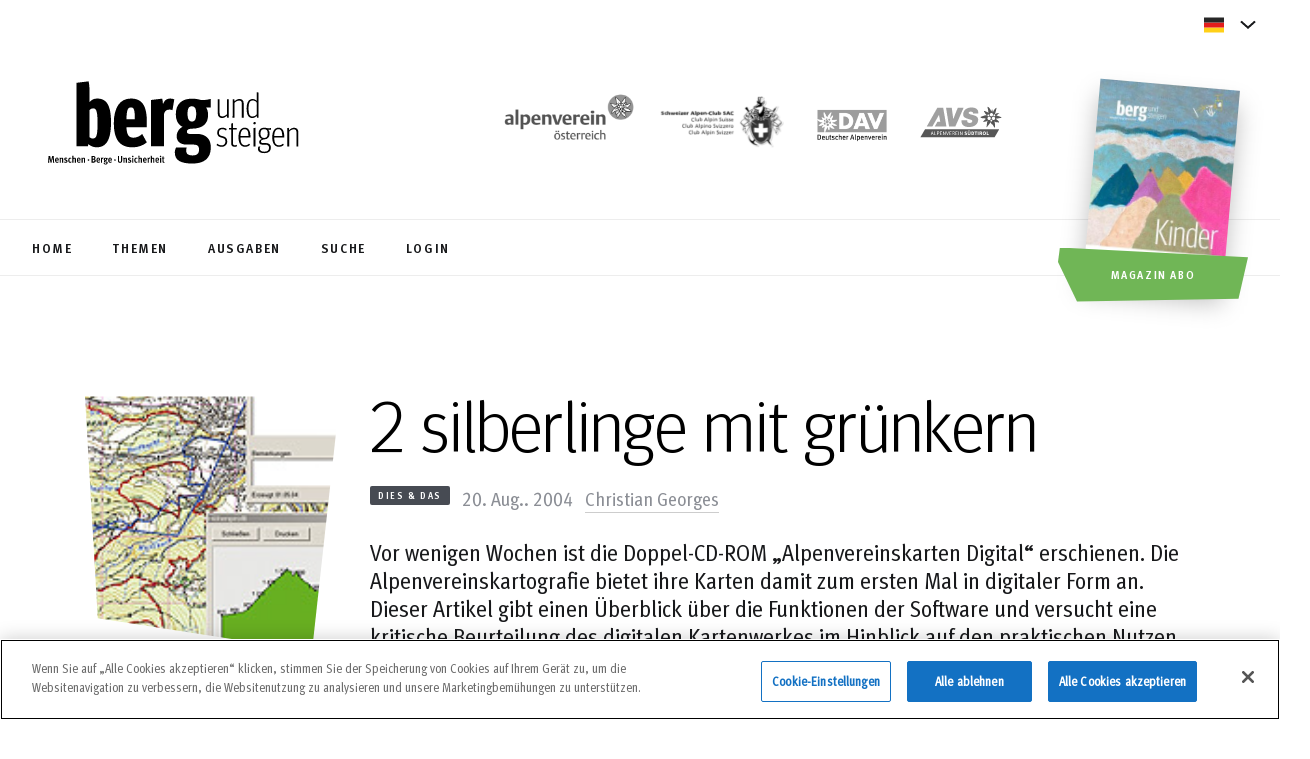

--- FILE ---
content_type: text/html; charset=UTF-8
request_url: https://www.bergundsteigen.com/magazinartikel/2-silberlinge-mit-gruenkern/
body_size: 19214
content:
<!DOCTYPE html> 
<html lang="de-DE">
<head>
	<meta charset='UTF-8'>
	<meta http-equiv='X-UA-Compatible' content='IE=edge'>
	<meta name='viewport' content='width=device-width, initial-scale=1'> 
	<title>2 silberlinge mit grünkern - bergundsteigen</title>
	<!-- fm favicon snippet start - Include this in html head -->

    <!-- Desktop browser favicon -->
    <link rel="icon" type="image/png" href="https://www.bergundsteigen.com/wp-content/themes/bergundsteigen/favicon/favicon-32x32.png" sizes="32x32" class="light-scheme-icon">
    <link rel="icon" type="image/png" href="https://www.bergundsteigen.com/wp-content/themes/bergundsteigen/favicon/favicon-48x48.png" sizes="48x48" class="light-scheme-icon">
    <link rel="shortcut icon" type="image/ico" href="https://www.bergundsteigen.com/wp-content/themes/bergundsteigen/favicon/favicon.ico" class="light-scheme-icon">
    <link rel="icon" type="image/png" href="https://www.bergundsteigen.com/wp-content/themes/bergundsteigen/favicon/favicon-32x32-darkscheme.png" sizes="32x32" class="dark-scheme-icon">
    <link rel="icon" type="image/png" href="https://www.bergundsteigen.com/wp-content/themes/bergundsteigen/favicon/favicon-48x48-darkscheme.png" sizes="48x48" class="dark-scheme-icon">
    <link rel="shortcut icon" type="image/ico" href="https://www.bergundsteigen.com/wp-content/themes/bergundsteigen/favicon/favicon-darkscheme.ico" class="dark-scheme-icon">

    <!-- Apple Touch Icon -->
    <link rel="apple-touch-icon" sizes="180x180" href="https://www.bergundsteigen.com/wp-content/themes/bergundsteigen/favicon/apple-touch-icon.png">

    <!-- Windows 8.0 -->
    <meta name="msapplication-TileColor" content="#ffffff">
    <meta name="msapplication-TileImage" content="https://www.bergundsteigen.com/wp-content/themes/bergundsteigen/favicon/mstile-144x144.png">

    <!-- Windows 8.1 - Edit browserconfiguration.xml to change image srcs and background color, file has to be in root -->

    <!-- Android, Chrome - Edit site.webmanifest file to change image srcs -->
    <link rel="manifest" href="https://www.bergundsteigen.com/wp-content/themes/bergundsteigen/favicon/site.webmanifest">

    <!-- Safari pinned tab -->
    <link rel="mask-icon" href="https://www.bergundsteigen.com/wp-content/themes/bergundsteigen/favicon/safari-pinned-tab.svg">
	
	<script>
		let lightSchemeIcon = document.querySelectorAll('link.light-scheme-icon');
		let darkSchemeIcon = document.querySelectorAll('link.dark-scheme-icon');
		matcher = window.matchMedia('(prefers-color-scheme: dark)');
		matcher.addListener(onUpdate);
		onUpdate();

		function onUpdate() {
			if (matcher.matches) {
				lightSchemeIcon[0].remove();
				lightSchemeIcon[1].remove();
				lightSchemeIcon[2].remove();
				document.head.append(darkSchemeIcon[0]);
				document.head.append(darkSchemeIcon[1]);
				document.head.append(darkSchemeIcon[2]);
			} else {
				document.head.append(lightSchemeIcon[0]);
				document.head.append(lightSchemeIcon[1]);
				document.head.append(lightSchemeIcon[2]);
				darkSchemeIcon[0].remove();
				darkSchemeIcon[1].remove();
				darkSchemeIcon[2].remove();
			}
		}
    </script>
<!-- fm favicon snippet end-->	<link rel='preload' href='https://www.bergundsteigen.com/wp-content/themes/bergundsteigen/assets/fonts/Meta/MetaOT-Norm.woff2' as='font' type='font/woff2' crossorigin >	
	<link rel='preload' href='https://www.bergundsteigen.com/wp-content/themes/bergundsteigen/assets/fonts/Meta/MetaHeadlineOT.woff2' as='font' type='font/woff2' crossorigin >
	<link rel='preload' href='https://www.bergundsteigen.com/wp-content/themes/bergundsteigen/assets/fonts/Meta/MetaCorrespondenceOT-Bold.woff2' as='font' type='font/woff2' crossorigin >
	<link rel='preload' href='https://www.bergundsteigen.com/wp-content/themes/bergundsteigen/assets/fonts/Meta/MetaOT-Bold.woff2' as='font' type='font/woff2' crossorigin >
	<!--link rel='preload' href='https://www.bergundsteigen.com/wp-content/themes/bergundsteigen/style.css' as='style'-->
		<!-- HTML5 shim and Respond.js for IE8 support of HTML5 elements and media queries -->
	<!-- WARNING: Respond.js doesn't work if you view the page via file:// -->
	<!--[if lt IE 9]>
	  <script src='https://oss.maxcdn.com/html5shiv/3.7.2/html5shiv.min.js'></script>
	  <script src='https://oss.maxcdn.com/respond/1.4.2/respond.min.js'></script>
	<![endif]-->
	<!--IE 11 POLYFILLS-->
	<!--script crossorigin='anonymous' 
	src='https://polyfill.io/v3/polyfill.min.js?features=Promise%2CIntersectionObserver%2CNodeList.prototype.forEach'>
	</script-->
	<meta name='robots' content='index, follow, max-image-preview:large, max-snippet:-1, max-video-preview:-1' />
<!-- CookiePro Cookies Consent Notice start for bergundsteigen.com -->
<script src="https://cookie-cdn.cookiepro.com/scripttemplates/otSDKStub.js"  type="text/javascript" charset="UTF-8" data-domain-script="1c47e2d2-b526-4660-8c4f-e3bab44496fd" ></script>
<script type="text/javascript">
function OptanonWrapper() { }
</script>
<!-- CookiePro Cookies Consent Notice end for bergundsteigen.com -->
	<!-- This site is optimized with the Yoast SEO plugin v26.5 - https://yoast.com/wordpress/plugins/seo/ -->
	<link rel="canonical" href="https://www.bergundsteigen.com/magazinartikel/2-silberlinge-mit-gruenkern/" />
	<meta property="og:locale" content="de_DE" />
	<meta property="og:type" content="article" />
	<meta property="og:title" content="2 silberlinge mit grünkern - bergundsteigen" />
	<meta property="og:description" content="Vor wenigen Wochen ist die Doppel-CD-ROM &#8222;Alpenvereinskarten Digital&#8220; erschienen. Die Alpenvereinskartografie bietet ihre Karten damit zum ersten Mal in digitaler Form an. Dieser Artikel gibt einen Überblick über die Funktionen der Software und versucht eine kritische Beurteilung des digitalen Kartenwerkes im Hinblick auf den praktischen Nutzen. Zudem wird die digitale AV-Karte der &#8222;Austrian Map 3D&#8220;..." />
	<meta property="og:url" content="https://www.bergundsteigen.com/magazinartikel/2-silberlinge-mit-gruenkern/" />
	<meta property="og:site_name" content="bergundsteigen" />
	<meta property="article:modified_time" content="2025-02-18T20:47:27+00:00" />
	<meta property="og:image" content="https://assets.bergundsteigen.com/2021/08/av-karten.jpg" />
	<meta property="og:image:width" content="273" />
	<meta property="og:image:height" content="137" />
	<meta property="og:image:type" content="image/jpeg" />
	<meta name="twitter:card" content="summary_large_image" />
	<meta name="twitter:label1" content="Geschätzte Lesezeit" />
	<meta name="twitter:data1" content="1 Minute" />
	<script type="application/ld+json" class="yoast-schema-graph">{"@context":"https://schema.org","@graph":[{"@type":"WebPage","@id":"https://www.bergundsteigen.com/magazinartikel/2-silberlinge-mit-gruenkern/","url":"https://www.bergundsteigen.com/magazinartikel/2-silberlinge-mit-gruenkern/","name":"2 silberlinge mit grünkern - bergundsteigen","isPartOf":{"@id":"http://172.31.26.242/#website"},"primaryImageOfPage":{"@id":"https://www.bergundsteigen.com/magazinartikel/2-silberlinge-mit-gruenkern/#primaryimage"},"image":{"@id":"https://www.bergundsteigen.com/magazinartikel/2-silberlinge-mit-gruenkern/#primaryimage"},"thumbnailUrl":"https://assets.bergundsteigen.com/2021/08/av-karten.jpg","datePublished":"2004-08-20T03:09:00+00:00","dateModified":"2025-02-18T20:47:27+00:00","breadcrumb":{"@id":"https://www.bergundsteigen.com/magazinartikel/2-silberlinge-mit-gruenkern/#breadcrumb"},"inLanguage":"de","potentialAction":[{"@type":"ReadAction","target":["https://www.bergundsteigen.com/magazinartikel/2-silberlinge-mit-gruenkern/"]}]},{"@type":"ImageObject","inLanguage":"de","@id":"https://www.bergundsteigen.com/magazinartikel/2-silberlinge-mit-gruenkern/#primaryimage","url":"https://assets.bergundsteigen.com/2021/08/av-karten.jpg","contentUrl":"https://assets.bergundsteigen.com/2021/08/av-karten.jpg","width":273,"height":137},{"@type":"BreadcrumbList","@id":"https://www.bergundsteigen.com/magazinartikel/2-silberlinge-mit-gruenkern/#breadcrumb","itemListElement":[{"@type":"ListItem","position":1,"name":"Home","item":"http://172.31.26.242/"},{"@type":"ListItem","position":2,"name":"2 silberlinge mit grünkern"}]},{"@type":"WebSite","@id":"http://172.31.26.242/#website","url":"http://172.31.26.242/","name":"bergundsteigen","description":"Menschen, Berge, Unsicherheit: Die Bergsport-Fachzeitschrift der Alpenvereine","potentialAction":[{"@type":"SearchAction","target":{"@type":"EntryPoint","urlTemplate":"http://172.31.26.242/?s={search_term_string}"},"query-input":{"@type":"PropertyValueSpecification","valueRequired":true,"valueName":"search_term_string"}}],"inLanguage":"de"}]}</script>
	<!-- / Yoast SEO plugin. -->


<link rel="alternate" type="application/rss+xml" title="bergundsteigen &raquo; Feed" href="https://www.bergundsteigen.com/feed/" />
<link rel="alternate" type="application/rss+xml" title="bergundsteigen &raquo; Kommentar-Feed" href="https://www.bergundsteigen.com/comments/feed/" />
<link rel="alternate" title="oEmbed (JSON)" type="application/json+oembed" href="https://www.bergundsteigen.com/wp-json/oembed/1.0/embed?url=https%3A%2F%2Fwww.bergundsteigen.com%2Fmagazinartikel%2F2-silberlinge-mit-gruenkern%2F" />
<link rel="alternate" title="oEmbed (XML)" type="text/xml+oembed" href="https://www.bergundsteigen.com/wp-json/oembed/1.0/embed?url=https%3A%2F%2Fwww.bergundsteigen.com%2Fmagazinartikel%2F2-silberlinge-mit-gruenkern%2F&#038;format=xml" />
<style id='wp-img-auto-sizes-contain-inline-css' type='text/css'>
img:is([sizes=auto i],[sizes^="auto," i]){contain-intrinsic-size:3000px 1500px}
/*# sourceURL=wp-img-auto-sizes-contain-inline-css */
</style>
<link rel='stylesheet' id='outdooractive_gutenberg_style-css' href='https://www.bergundsteigen.com/wp-content/plugins/outdooractive-embed/Gutenberg/gutenberg.css?ver=6.9' type='text/css' media='all' />
<style id='classic-theme-styles-inline-css' type='text/css'>
/*! This file is auto-generated */
.wp-block-button__link{color:#fff;background-color:#32373c;border-radius:9999px;box-shadow:none;text-decoration:none;padding:calc(.667em + 2px) calc(1.333em + 2px);font-size:1.125em}.wp-block-file__button{background:#32373c;color:#fff;text-decoration:none}
/*# sourceURL=/wp-includes/css/classic-themes.min.css */
</style>
<link rel='stylesheet' id='bg-style-css' href='https://www.bergundsteigen.com/wp-content/themes/bergundsteigen/style.css?_=2.3&#038;ver=1.02' rel='preload' as='style' type='text/css' media='all' />
<link rel='stylesheet' id='tablepress-default-css' href='https://www.bergundsteigen.com/wp-content/plugins/tablepress/css/build/default.css?ver=3.2.5' type='text/css' media='all' />
<link rel='stylesheet' id='wp-block-paragraph-css' href='https://www.bergundsteigen.com/wp-includes/blocks/paragraph/style.min.css?ver=6.9' type='text/css' media='all' />
<script type="text/javascript" id="wpml-cookie-js-extra">
/* <![CDATA[ */
var wpml_cookies = {"wp-wpml_current_language":{"value":"de","expires":1,"path":"/"}};
var wpml_cookies = {"wp-wpml_current_language":{"value":"de","expires":1,"path":"/"}};
//# sourceURL=wpml-cookie-js-extra
/* ]]> */
</script>
<script type="text/javascript" src="https://www.bergundsteigen.com/wp-content/plugins/sitepress-multilingual-cms/res/js/cookies/language-cookie.js?ver=484900" id="wpml-cookie-js" defer="defer" data-wp-strategy="defer"></script>
<script type="text/javascript" src="https://www.bergundsteigen.com/wp-includes/js/jquery/jquery.min.js?ver=3.7.1&#039; defer=&#039;defer" id="jquery-core-js"></script>
<script type="text/javascript" src="https://www.bergundsteigen.com/wp-includes/js/jquery/jquery-migrate.min.js?ver=3.4.1&#039; defer=&#039;defer" id="jquery-migrate-js"></script>
<script type="text/javascript" id="bg-scripts-js-extra">
/* <![CDATA[ */
var admin = {"admin_url":"https://www.bergundsteigen.com/wp-admin/admin-ajax.php","dashboard":"https://www.bergundsteigen.com//dashboard/"};
//# sourceURL=bg-scripts-js-extra
/* ]]> */
</script>
<script type="text/javascript" src="https://www.bergundsteigen.com/wp-content/themes/bergundsteigen/assets/js/main.min.js?_=2.3&amp;ver=1.02&#039; defer=&#039;defer" id="bg-scripts-js"></script>
<link rel="https://api.w.org/" href="https://www.bergundsteigen.com/wp-json/" /><link rel="alternate" title="JSON" type="application/json" href="https://www.bergundsteigen.com/wp-json/wp/v2/magazinartikel/1690" /><link rel="EditURI" type="application/rsd+xml" title="RSD" href="https://www.bergundsteigen.com/xmlrpc.php?rsd" />
<meta name="generator" content="WordPress 6.9" />
<link rel='shortlink' href='https://www.bergundsteigen.com/?p=1690' />
<meta name="generator" content="WPML ver:4.8.4 stt:1,3;" />
	<!-- Matomo -->
	<script type="text/javascript">
	var _paq = window._paq = window._paq || [];
	_paq.push(['trackPageView']);
	_paq.push(['enableLinkTracking']);
	(function() {
		var u="https://ma.alpenverein.at/";
		_paq.push(['setTrackerUrl', u+'matomo.php']);
		_paq.push(['setSiteId', 33]);
		var d=document, g=d.createElement('script'), s=d.getElementsByTagName('script')[0];
		g.type='text/javascript'; g.async=true; g.src=u+'matomo.js'; s.parentNode.insertBefore(g,s);
	})();
	</script>
	<!-- End Matomo Code -->
	<style id='global-styles-inline-css' type='text/css'>
:root{--wp--preset--aspect-ratio--square: 1;--wp--preset--aspect-ratio--4-3: 4/3;--wp--preset--aspect-ratio--3-4: 3/4;--wp--preset--aspect-ratio--3-2: 3/2;--wp--preset--aspect-ratio--2-3: 2/3;--wp--preset--aspect-ratio--16-9: 16/9;--wp--preset--aspect-ratio--9-16: 9/16;--wp--preset--gradient--vivid-cyan-blue-to-vivid-purple: linear-gradient(135deg,rgb(6,147,227) 0%,rgb(155,81,224) 100%);--wp--preset--gradient--light-green-cyan-to-vivid-green-cyan: linear-gradient(135deg,rgb(122,220,180) 0%,rgb(0,208,130) 100%);--wp--preset--gradient--luminous-vivid-amber-to-luminous-vivid-orange: linear-gradient(135deg,rgb(252,185,0) 0%,rgb(255,105,0) 100%);--wp--preset--gradient--luminous-vivid-orange-to-vivid-red: linear-gradient(135deg,rgb(255,105,0) 0%,rgb(207,46,46) 100%);--wp--preset--gradient--very-light-gray-to-cyan-bluish-gray: linear-gradient(135deg,rgb(238,238,238) 0%,rgb(169,184,195) 100%);--wp--preset--gradient--cool-to-warm-spectrum: linear-gradient(135deg,rgb(74,234,220) 0%,rgb(151,120,209) 20%,rgb(207,42,186) 40%,rgb(238,44,130) 60%,rgb(251,105,98) 80%,rgb(254,248,76) 100%);--wp--preset--gradient--blush-light-purple: linear-gradient(135deg,rgb(255,206,236) 0%,rgb(152,150,240) 100%);--wp--preset--gradient--blush-bordeaux: linear-gradient(135deg,rgb(254,205,165) 0%,rgb(254,45,45) 50%,rgb(107,0,62) 100%);--wp--preset--gradient--luminous-dusk: linear-gradient(135deg,rgb(255,203,112) 0%,rgb(199,81,192) 50%,rgb(65,88,208) 100%);--wp--preset--gradient--pale-ocean: linear-gradient(135deg,rgb(255,245,203) 0%,rgb(182,227,212) 50%,rgb(51,167,181) 100%);--wp--preset--gradient--electric-grass: linear-gradient(135deg,rgb(202,248,128) 0%,rgb(113,206,126) 100%);--wp--preset--gradient--midnight: linear-gradient(135deg,rgb(2,3,129) 0%,rgb(40,116,252) 100%);--wp--preset--font-size--small: 13px;--wp--preset--font-size--medium: 20px;--wp--preset--font-size--large: 36px;--wp--preset--font-size--x-large: 42px;--wp--preset--spacing--20: 0.44rem;--wp--preset--spacing--30: 0.67rem;--wp--preset--spacing--40: 1rem;--wp--preset--spacing--50: 1.5rem;--wp--preset--spacing--60: 2.25rem;--wp--preset--spacing--70: 3.38rem;--wp--preset--spacing--80: 5.06rem;--wp--preset--shadow--natural: 6px 6px 9px rgba(0, 0, 0, 0.2);--wp--preset--shadow--deep: 12px 12px 50px rgba(0, 0, 0, 0.4);--wp--preset--shadow--sharp: 6px 6px 0px rgba(0, 0, 0, 0.2);--wp--preset--shadow--outlined: 6px 6px 0px -3px rgb(255, 255, 255), 6px 6px rgb(0, 0, 0);--wp--preset--shadow--crisp: 6px 6px 0px rgb(0, 0, 0);}:where(.is-layout-flex){gap: 0.5em;}:where(.is-layout-grid){gap: 0.5em;}body .is-layout-flex{display: flex;}.is-layout-flex{flex-wrap: wrap;align-items: center;}.is-layout-flex > :is(*, div){margin: 0;}body .is-layout-grid{display: grid;}.is-layout-grid > :is(*, div){margin: 0;}:where(.wp-block-columns.is-layout-flex){gap: 2em;}:where(.wp-block-columns.is-layout-grid){gap: 2em;}:where(.wp-block-post-template.is-layout-flex){gap: 1.25em;}:where(.wp-block-post-template.is-layout-grid){gap: 1.25em;}.has-vivid-cyan-blue-to-vivid-purple-gradient-background{background: var(--wp--preset--gradient--vivid-cyan-blue-to-vivid-purple) !important;}.has-light-green-cyan-to-vivid-green-cyan-gradient-background{background: var(--wp--preset--gradient--light-green-cyan-to-vivid-green-cyan) !important;}.has-luminous-vivid-amber-to-luminous-vivid-orange-gradient-background{background: var(--wp--preset--gradient--luminous-vivid-amber-to-luminous-vivid-orange) !important;}.has-luminous-vivid-orange-to-vivid-red-gradient-background{background: var(--wp--preset--gradient--luminous-vivid-orange-to-vivid-red) !important;}.has-very-light-gray-to-cyan-bluish-gray-gradient-background{background: var(--wp--preset--gradient--very-light-gray-to-cyan-bluish-gray) !important;}.has-cool-to-warm-spectrum-gradient-background{background: var(--wp--preset--gradient--cool-to-warm-spectrum) !important;}.has-blush-light-purple-gradient-background{background: var(--wp--preset--gradient--blush-light-purple) !important;}.has-blush-bordeaux-gradient-background{background: var(--wp--preset--gradient--blush-bordeaux) !important;}.has-luminous-dusk-gradient-background{background: var(--wp--preset--gradient--luminous-dusk) !important;}.has-pale-ocean-gradient-background{background: var(--wp--preset--gradient--pale-ocean) !important;}.has-electric-grass-gradient-background{background: var(--wp--preset--gradient--electric-grass) !important;}.has-midnight-gradient-background{background: var(--wp--preset--gradient--midnight) !important;}.has-small-font-size{font-size: var(--wp--preset--font-size--small) !important;}.has-medium-font-size{font-size: var(--wp--preset--font-size--medium) !important;}.has-large-font-size{font-size: var(--wp--preset--font-size--large) !important;}.has-x-large-font-size{font-size: var(--wp--preset--font-size--x-large) !important;}
/*# sourceURL=global-styles-inline-css */
</style>
</head>
<body data-scroll-container style="overflow:hidden;" data-barba='wrapper' class='loading'>	
<div>
		<div class="slide_down"></div>
	<div id="page-scroll-wrapper" data-scroll-section>
	<header class='site-header'>
	<div class="black_strip"></div>
	<div class="lang-menu">
		<div class="d-flex justify-content-end">
			<div  class="lang-menu-wrapper">
				<div class="label">	
					<i class="icon icon-flag">
						<svg width="20" height="16" viewBox="0 0 20 16" fill="none" xmlns="http://www.w3.org/2000/svg">
							<use href="#img-flag-de"></use>
						</svg>
					</i>
					<span>
											</span>
					<i class="icon icon-sm icon-chevron">
						<svg width="16" height="16" viewBox="0 0 16 16" xmlns="http://www.w3.org/2000/svg" version="1.1" preserveAspectRatio="xMinYMin">
							<use href="#img-lang-chevron"></use>
						</svg>
					</i>
				</div>					
				<ul class="lang-options">
								</ul>
			</div>
		</div>
	</div>
	<div class="page_trans_helper">
		<div class="top-bar">
			<div class="logo">
				<a class="logo-img" href="https://www.bergundsteigen.com/"><img loading="lazy" width="280" height="114" src="https://www.bergundsteigen.com/wp-content/themes/bergundsteigen/assets/images/logo-bergundsteigen.svg" alt='Bergundsteigen Logo'/></a>
			</div>
			<div class="site-links">
				<a rel="noopener" aria-label="https://www.alpenverein.at/" target="_blank" href="https://www.alpenverein.at/">
					<img loading="lazy" width="138" height="62" src="https://www.bergundsteigen.com/wp-content/themes/bergundsteigen/assets/images/logo-oeav.svg" alt='http://alpenverein.at'/>
				</a>
				<a rel="noopener" aria-label="https://www.sac-cas.ch/de/" target="_blank" href="https://www.sac-cas.ch/de/">
					<img loading="lazy" width="136" height="62" src="https://www.bergundsteigen.com/wp-content/themes/bergundsteigen/assets/images/logo-sac.svg" alt='https://www.sac-cas.ch/de/'/>
				</a>
				<a rel="noopener" aria-label="https://www.alpenverein.de" target="_blank" href="https://www.alpenverein.de">
					<img loading="lazy" width="92" height="62" src="https://www.bergundsteigen.com/wp-content/themes/bergundsteigen/assets/images/logo-dav.svg" alt='https://www.alpenverein.de'/>
				</a>
				<a rel="noopener" aria-label="https://alpenverein.it" target="_blank" href="https://alpenverein.it">
					<img loading="lazy" width="90" height="62" src="https://www.bergundsteigen.com/wp-content/themes/bergundsteigen/assets/images/AVS_Logo.svg" alt='https://alpenverein.it'/>
				</a>
			</div>
		</div>
		<div class="menu-bar hide-scrollbar">
			<ul>
									<li>
						<a id="menu-home" class="primary-link" href="https://www.bergundsteigen.com/">
							<span>Home</span>
						</a>
					</li>
										<li>
						<a id="menu-thema" class="primary-link" href="https://www.bergundsteigen.com/themen/">
							<span>Themen</span>
						</a>
					</li>
										<li>
						<a id="menu-ausgabe" class="primary-link" href="https://www.bergundsteigen.com/ausgaben/">
							<span>Ausgaben</span>
						</a>
					</li>
										<li>
						<a id="menu-suche" class="primary-link" href="https://www.bergundsteigen.com/archiv/">
							<span>Suche</span>
						</a>
					</li>
									<li>
						
						<a id="menu-login" class="primary-link" href="https://www.bergundsteigen.com/login/"><span>Login</span></a>
						
				</li>
			</ul>
		</div>
	</div>
</header>
<a aria-label="Magazin Abo" class="magazine-link" href="https://www.bergundsteigen.com/aboauswahl/">
	<img width="280" height="395" src="https://assets.bergundsteigen.com/2025/12/bergundsteigen-133_web-280x395.jpg" class="attachment-header-thumb size-header-thumb" alt="bergundsteigen #133 (Winter 2025/25)." decoding="async" fetchpriority="high" srcset="https://assets.bergundsteigen.com/2025/12/bergundsteigen-133_web-280x395.jpg 280w, https://assets.bergundsteigen.com/2025/12/bergundsteigen-133_web-212x300.jpg 212w, https://assets.bergundsteigen.com/2025/12/bergundsteigen-133_web.jpg 354w" sizes="(max-width: 280px) 100vw, 280px" />	<div role="button" class="btn primary-btn cta-btn">Magazin Abo</div>
	<div aria-label="Magazin Abo" role="button" class="btn secondary-btn-white cta-btn"></div>
</a>
<!--ICON SPRITE-->
<svg display="none">
	<defs>
		<g id="img-active">
			<path xmlns="http://www.w3.org/2000/svg" fill="#18191B" d="M5.26688 7.90578L6.63322 9.2396L10.7352 5.20662C11.0148 4.93181 11.4721 4.93103 11.7526 5.20487L11.7924 5.2437C12.0685 5.51329 12.0693 5.94801 11.7941 6.21856L7.14098 10.7934C6.86146 11.0682 6.40415 11.069 6.12363 10.7951L4.20765 8.92473C3.93009 8.65378 3.93089 8.21639 4.20943 7.94639L4.2531 7.90405C4.53322 7.63253 4.98775 7.6333 5.26688 7.90578Z" />
			<path xmlns="http://www.w3.org/2000/svg" fill="#18191B" fill-rule="evenodd" d="M2.34939 2.33897C3.88572 0.861975 5.85043 0 8.00059 0C10.1496 0 12.1155 0.861975 13.6506 2.33897C16.7831 5.47759 16.7831 10.5224 13.6506 13.661C12.1155 15.138 10.1496 16 8.00059 16C5.85043 16 3.88569 15.2003 2.34939 13.661C-0.783129 10.5224 -0.783129 5.47759 2.34939 2.33897ZM12.7915 3.19979C11.5016 1.90742 9.78107 1.23007 8.00059 1.23007C6.15793 1.23007 4.49837 1.90742 3.20851 3.19979C0.56776 5.84568 0.56776 10.1544 3.20851 12.8003C4.49837 14.0926 6.21896 14.77 8.00059 14.77C9.78104 14.77 11.5016 14.0926 12.7915 12.8003C15.4322 10.1544 15.4322 5.84568 12.7915 3.19979Z" clip-rule="evenodd" />
		</g>
		<g id="img-author">
			<path xmlns="http://www.w3.org/2000/svg" fill-rule="evenodd" d="M13.4609 6.66732C13.4609 8.50898 11.9693 10.0007 10.1276 10.0007C8.28594 10.0007 6.79427 8.50898 6.79427 6.66732C6.79427 4.82565 8.28594 3.33398 10.1276 3.33398C11.9693 3.33398 13.4609 4.82565 13.4609 6.66732ZM3.46094 15.0007C3.46094 12.784 7.9026 11.6673 10.1276 11.6673C12.3526 11.6673 16.7943 12.784 16.7943 15.0007V16.6673H3.46094V15.0007Z" clip-rule="evenodd" />
		</g>
		<g id="img-breadcrumbs-chevron">
			<path xmlns="http://www.w3.org/2000/svg" fill="#18191B" fill-rule="evenodd" d="M1.48054 0.646484L5.8341 5.00004L1.48054 9.35359L0.773438 8.64648L4.41988 5.00004L0.773438 1.35359L1.48054 0.646484Z" clip-rule="evenodd" />
		</g>
		<g id="img-calendar">
			<path xmlns="http://www.w3.org/2000/svg" fill="#18191B" fill-rule="evenodd" d="M15.2196 3.45449H17.4013V17.9993H2.85645V3.45449H5.03817V2H6.49266V3.45449H13.7651V2H15.2196V3.45449ZM4.31088 16.5454H15.9468V7.09127H4.31088V16.5454Z" clip-rule="evenodd" />
		</g>
		<g id="img-checkbox-check">
			<path xmlns="http://www.w3.org/2000/svg" fill="#18191B" stroke="#18191B" stroke-width=".5" d="M8.99482 0.822567L8.81805 0.647103L8.64193 0.823223L3.96765 5.4975L1.61996 3.68419L1.4226 3.53175L1.26967 3.72874L0.802522 4.33048L0.648873 4.52841L0.847138 4.68161L3.63417 6.83523L3.63417 6.83523L3.63561 6.83633L3.90086 7.03824L4.07463 7.17051L4.22906 7.01609L9.53392 1.71123L9.71136 1.53379L9.53326 1.35702L8.99482 0.822567Z" />
		</g>
		<g id="img-chevron-button">
			<g xmlns="http://www.w3.org/2000/svg" clip-path="url(#clip0)">
				<path fill="#18191B" fill-rule="evenodd" d="M0.786937 0.635233C0.988393 0.446368 1.30481 0.456575 1.49368 0.658031L5.81427 5.26667L1.49368 9.87531C1.30481 10.0768 0.988393 10.087 0.786937 9.8981C0.585481 9.70924 0.575274 9.39282 0.764139 9.19137L4.44354 5.26667L0.764139 1.34197C0.575274 1.14052 0.585481 0.824098 0.786937 0.635233Z" clip-rule="evenodd" />
			</g>
			<defs xmlns="http://www.w3.org/2000/svg">
				<clipPath id="clip0">
					<path fill="white" d="M0 0H6V11H0z" transform="translate(.129)" />
				</clipPath>
			</defs>
		</g>
		<g id="img-download">
			<path xmlns="http://www.w3.org/2000/svg" fill="#18191B" fill-rule="evenodd" d="M12.627 7.91602H15.9603L10.127 13.7493L4.29362 7.91602H7.62695V2.91602H12.627V7.91602ZM4.29297 17.0828V15.4161H15.9596V17.0828H4.29297Z" clip-rule="evenodd" />
		</g>
		<g id="img-error">
			<path xmlns="http://www.w3.org/2000/svg" fill="#E93B2B" d="M57.9988 60.9045L27.1091 30.0147L30.0734 27.0504L60.9632 57.9402L91.853 27.0504L94.8173 30.0147L63.9275 60.9045L94.8173 91.7943L91.853 94.7587L60.9632 63.8689L30.0734 94.7587L27.1091 91.7943L57.9988 60.9045Z" />
			<path xmlns="http://www.w3.org/2000/svg" fill="#E93B2B" fill-rule="evenodd" d="M61.0642 118.166C92.8709 118.166 118.632 92.4839 118.632 60.8312C118.632 29.1784 92.8709 3.49604 61.0642 3.49604C29.2576 3.49604 3.49604 29.1784 3.49604 60.8312C3.49604 92.4839 29.2576 118.166 61.0642 118.166ZM61.0642 121.662C94.7891 121.662 122.128 94.4273 122.128 60.8312C122.128 27.235 94.7891 0 61.0642 0C27.3394 0 0 27.235 0 60.8312C0 94.4273 27.3394 121.662 61.0642 121.662Z" clip-rule="evenodd" />
		</g>
		<g id="img-facebook-footer">
			<path xmlns="http://www.w3.org/2000/svg" d="M23.1289 12C23.1289 5.92486 18.204 1 12.1289 1C6.05377 1 1.12891 5.92486 1.12891 12C1.12891 17.4903 5.15143 22.0412 10.4102 22.8664V15.1797H7.61719V12H10.4102V9.57656C10.4102 6.81969 12.0524 5.29688 14.565 5.29688C15.7686 5.29688 17.0273 5.51172 17.0273 5.51172V8.21875H15.6403C14.2739 8.21875 13.8477 9.06674 13.8477 9.93664V12H16.8984L16.4107 15.1797H13.8477V22.8664C19.1064 22.0412 23.1289 17.4903 23.1289 12Z" />
		</g>
		<g id="img-faq-input-chevron">
			<path xmlns="http://www.w3.org/2000/svg" fill-rule="evenodd" d="M0.292969 1.70718L1.70718 0.292969L8.00008 6.58586L14.293 0.292969L15.7072 1.70718L8.00008 9.41429L0.292969 1.70718Z" clip-rule="evenodd" />
		</g>
		<g id="img-lang-chevron">
			<path id="Vector 9" d="M1 5.43945L8 11.6617L15 5.43945" stroke="#18191B" stroke-width="2" fill-opacity="0" />
		</g>
		<g id="img-footer-lang-chevron">
			<path id="Vector 9" d="M15 10.5605L8 4.33832L1 10.5605" stroke="#8B8E95" stroke-width="2" fill-opacity="0" />
		</g>
		<g id="img-filter-chevron">
			<path xmlns="http://www.w3.org/2000/svg" fill-rule="evenodd" d="M0.469727 1.52941L1.53039 0.46875L5.00006 3.93842L8.46973 0.46875L9.53039 1.52941L5.00006 6.05974L0.469727 1.52941Z" clip-rule="evenodd" />
		</g>
		<g id="img-filter-remove">
			<path xmlns="http://www.w3.org/2000/svg" fill-rule="evenodd" d="M4.16038 13.6567L13.6606 4.1565L15.0748 5.57072L5.57459 15.0709L4.16038 13.6567Z" clip-rule="evenodd" />
			<path xmlns="http://www.w3.org/2000/svg" fill-rule="evenodd" d="M5.34781 4.15625L14.848 13.6565L13.4338 15.0707L3.93359 5.57046L5.34781 4.15625Z" clip-rule="evenodd" />
		</g>
		<g id="img-gallery-next">
			<path xmlns="http://www.w3.org/2000/svg" fill="#18191B" fill-rule="evenodd" d="M3.55882 24.0605L1.4375 21.9392L10.8768 12.4999L1.4375 3.06055L3.55882 0.939228L15.1195 12.4999L3.55882 24.0605Z" clip-rule="evenodd" />
		</g>
		<g id="img-gallery-previous">
			<path xmlns="http://www.w3.org/2000/svg" fill="#18191B" fill-rule="evenodd" d="M12.4412 24.0605L14.5625 21.9392L5.12316 12.4999L14.5625 3.06055L12.4412 0.939228L0.880519 12.4999L12.4412 24.0605Z" clip-rule="evenodd" />
		</g>
		<g id="img-gallery-next-white">
			<path xmlns="http://www.w3.org/2000/svg" fill="#ffffff" fill-rule="evenodd" d="M3.55882 24.0605L1.4375 21.9392L10.8768 12.4999L1.4375 3.06055L3.55882 0.939228L15.1195 12.4999L3.55882 24.0605Z" clip-rule="evenodd" />
		</g>
		<g id="img-gallery-previous-white">
			<path xmlns="http://www.w3.org/2000/svg" fill="#ffffff" fill-rule="evenodd" d="M12.4412 24.0605L14.5625 21.9392L5.12316 12.4999L14.5625 3.06055L12.4412 0.939228L0.880519 12.4999L12.4412 24.0605Z" clip-rule="evenodd" />
		</g>
		<g id="img-gift">
			<path xmlns="http://www.w3.org/2000/svg" d="M51.8016 14.9463H42.4237C42.8012 14.6573 43.1258 14.3302 43.38 13.9499C44.2978 12.5774 44.2987 10.7635 43.3819 8.40412C42.6975 6.6426 41.5612 6.13965 40.7278 6.02762C37.1148 5.54189 31.9956 11.5874 29.8809 14.3199C27.7603 11.5878 22.6254 5.54434 19.0359 6.02762C18.2025 6.13965 17.0662 6.6426 16.3819 8.40412C15.465 10.7635 15.4659 12.5774 16.3837 13.9499C16.6379 14.3302 16.9626 14.6573 17.34 14.9463H8.19844C6.98625 14.9463 6 15.9493 6 17.1821V23.4502C6 24.683 6.98625 25.6861 8.19844 25.6861H9.65719V53.0237C9.65719 53.5628 10.0866 54 10.6172 54H49.3819C49.9125 54 50.3419 53.5628 50.3419 53.0237V25.6861H51.8016C53.0137 25.6861 54 24.683 54 23.4502V17.1821C54 15.9493 53.0137 14.9463 51.8016 14.9463ZM40.2778 7.95075C40.3462 7.95075 40.4119 7.95456 40.4756 7.96314C40.6697 7.98936 41.1834 8.05849 41.5969 9.12208C42.2616 10.8345 42.3262 12.0544 41.7928 12.852C40.845 14.2697 37.8608 14.7331 34.1551 14.88C34.1552 14.88 34.1551 14.88 34.1551 14.88H31.9062C34.5896 11.5662 38.2866 7.95075 40.2778 7.95075ZM18.1669 9.12208C18.5803 8.05849 19.0941 7.98936 19.2881 7.96314C19.3556 7.95409 19.425 7.9498 19.4972 7.9498C21.5711 7.9498 25.2775 11.6875 27.8576 14.88H25.8459C25.8329 14.88 25.8221 14.887 25.8093 14.8875C22.011 14.7493 18.9357 14.2951 17.9709 12.852C17.4375 12.0544 17.5022 10.8345 18.1669 9.12208ZM7.92 23.4502V17.1821C7.92 17.0286 8.0475 16.899 8.19844 16.899H24.8859V23.7334H8.19844C8.0475 23.7334 7.92 23.6037 7.92 23.4502ZM11.5772 25.6861H24.8859V52.0473H11.5772V25.6861ZM26.8059 52.0473V16.899H33.195V52.0473H26.8059ZM48.4219 52.0473H35.115V25.6861H48.4219V52.0473ZM52.08 23.4502C52.08 23.6037 51.9525 23.7334 51.8016 23.7334H35.115V16.899H51.8016C51.9525 16.899 52.08 17.0286 52.08 17.1821V23.4502Z" />
		</g>
		<g id="img-gov">
			<path xmlns="http://www.w3.org/2000/svg" fill="#18191B" fill-rule="evenodd" d="M5.00004 7.49625L11.6429 4L18.2858 7.49625V8.89475H5.00004V7.49625ZM6.39798 10.2933V15.188H8.49573V10.2933H6.39798ZM10.5938 10.2933V15.188H12.6915V10.2933H10.5938ZM18.2857 18.6843H5V16.5865H18.2857V18.6843ZM14.7893 10.2933V15.188H16.887V10.2933H14.7893Z" clip-rule="evenodd" />
		</g>
		<g id="img-inactive">
			<path xmlns="http://www.w3.org/2000/svg" fill="#18191B" d="M8.00059 0C5.85043 0 3.88572 0.861975 2.34939 2.33897C-0.783129 5.47759 -0.783129 10.5224 2.34939 13.661C3.88569 15.2003 5.85043 16 8.00059 16C10.1496 16 12.1155 15.138 13.6506 13.661C16.7831 10.5224 16.7831 5.47759 13.6506 2.33897C12.1155 0.861975 10.1496 0 8.00059 0ZM8.00059 1.23007C9.78107 1.23007 11.5016 1.90742 12.7915 3.19979C15.4322 5.84568 15.4322 10.1544 12.7915 12.8003C11.5016 14.0926 9.78104 14.77 8.00059 14.77C6.21896 14.77 4.49837 14.0926 3.20851 12.8003C0.56776 10.1544 0.56776 5.84568 3.20851 3.19979C4.49837 1.90742 6.15793 1.23007 8.00059 1.23007Z" />
			<path xmlns="http://www.w3.org/2000/svg" fill="#18191B" d="M11.8111 5.14444C11.9333 5.01111 12 4.85556 12 4.66667C12 4.47778 11.9333 4.32222 11.8 4.2C11.6778 4.06667 11.5222 4 11.3333 4C11.1444 4 10.9889 4.06667 10.8667 4.2L8 7.05556L5.14444 4.2C5.01111 4.06667 4.85556 4 4.66667 4C4.47778 4 4.32222 4.06667 4.2 4.2C4.06667 4.32222 4 4.47778 4 4.66667C4 4.85556 4.06667 5.01111 4.2 5.13333L7.05556 8L4.2 10.8667C4.06667 10.9889 4 11.1444 4 11.3333C4 11.5222 4.06667 11.6778 4.2 11.8C4.32222 11.9333 4.47778 12 4.66667 12C4.85556 12 5.01111 11.9333 5.13333 11.8L8 8.94444L10.8667 11.8111C11 11.9444 11.1556 12.0111 11.3333 12.0111C11.5222 12.0111 11.6778 11.9444 11.8 11.8111C11.9333 11.6778 12 11.5222 12 11.3444C12 11.1556 11.9333 11 11.8 10.8778L8.94444 8L11.8111 5.14444Z" />
		</g>
		<g id="img-info">
			<path xmlns="http://www.w3.org/2000/svg" fill="#fff" d="M10.0008 2.80078C6.02446 2.80078 2.80078 6.02446 2.80078 10.0008C2.80078 13.9771 6.02446 17.2008 10.0008 17.2008C13.9771 17.2008 17.2008 13.9771 17.2008 10.0008C17.2008 6.02446 13.9771 2.80078 10.0008 2.80078ZM9.16878 13.1086V9.81262C9.16878 9.59196 9.25644 9.38034 9.41247 9.22431C9.5685 9.06828 9.78012 8.98062 10.0008 8.98062C10.2214 8.98062 10.4331 9.06828 10.5891 9.22431C10.7451 9.38034 10.8328 9.59196 10.8328 9.81262V13.1086C10.8328 13.3293 10.7451 13.5409 10.5891 13.6969C10.4331 13.853 10.2214 13.9406 10.0008 13.9406C9.78012 13.9406 9.5685 13.853 9.41247 13.6969C9.25644 13.5409 9.16878 13.3293 9.16878 13.1086V13.1086ZM10.0008 8.07278C9.803 8.07278 9.60966 8.01413 9.44521 7.90425C9.28076 7.79437 9.15259 7.63819 9.0769 7.45547C9.00121 7.27274 8.98141 7.07167 9.02 6.87769C9.05858 6.68371 9.15382 6.50553 9.29367 6.36567C9.43353 6.22582 9.61171 6.13058 9.80569 6.092C9.99967 6.05341 10.2007 6.07321 10.3835 6.1489C10.5662 6.22459 10.7224 6.35276 10.8323 6.51721C10.9421 6.68166 11.0008 6.875 11.0008 7.07278C11.0008 7.338 10.8954 7.59235 10.7079 7.77989C10.5204 7.96742 10.266 8.07278 10.0008 8.07278Z" />
		</g>
		<g id="img-instagram-footer">
			<path xmlns="http://www.w3.org/2000/svg" d="M18.3381 6.92538C18.3381 7.55499 17.8279 8.06536 17.1985 8.06536C16.5691 8.06536 16.0588 7.55499 16.0588 6.92538C16.0588 6.29577 16.5691 5.7854 17.1985 5.7854C17.8279 5.7854 18.3381 6.29577 18.3381 6.92538Z" />
			<path xmlns="http://www.w3.org/2000/svg" fill-rule="evenodd" d="M12.1284 7.12113C9.43414 7.12113 7.25 9.30524 7.25 11.9995C7.25 14.6938 9.43414 16.8779 12.1284 16.8779C14.8226 16.8779 17.0067 14.6938 17.0067 11.9995C17.0067 9.30524 14.8226 7.12113 12.1284 7.12113ZM12.1272 15.1654C10.3783 15.1654 8.9605 13.7476 8.9605 11.9987C8.9605 10.2498 10.3783 8.83207 12.1272 8.83207C13.8761 8.83207 15.2939 10.2498 15.2939 11.9987C15.2939 13.7476 13.8761 15.1654 12.1272 15.1654Z" clip-rule="evenodd" />
			<path xmlns="http://www.w3.org/2000/svg" fill-rule="evenodd" d="M8.21207 2.55717C9.22531 2.51094 9.54886 2.5 12.1289 2.5C14.709 2.5 15.0324 2.51094 16.0457 2.55717C17.0569 2.60329 17.7475 2.7639 18.3518 2.99876C18.9765 3.2415 19.5063 3.56633 20.0344 4.09447C20.5626 4.62264 20.8874 5.15243 21.1301 5.7771C21.365 6.38141 21.5256 7.07196 21.5717 8.08316C21.618 9.09644 21.6289 9.41995 21.6289 12C21.6289 14.58 21.618 14.9036 21.5717 15.9168C21.5256 16.928 21.365 17.6186 21.1301 18.2229C20.8874 18.8476 20.5626 19.3774 20.0344 19.9055C19.5063 20.4337 18.9765 20.7585 18.3518 21.0013C17.7475 21.2361 17.0569 21.3967 16.0457 21.4429C15.0324 21.4891 14.709 21.5 12.1289 21.5C9.54886 21.5 9.22531 21.4891 8.21207 21.4429C7.20087 21.3967 6.51032 21.2361 5.90601 21.0013C5.28134 20.7585 4.75151 20.4337 4.22337 19.9055C3.6952 19.3774 3.3704 18.8475 3.12763 18.2229C2.89277 17.6186 2.73219 16.928 2.68604 15.9168C2.6398 14.9036 2.62891 14.58 2.62891 12C2.62891 9.41992 2.6398 9.09644 2.68604 8.08316C2.73219 7.07196 2.89277 6.38141 3.12763 5.7771C3.3704 5.15243 3.6952 4.62264 4.22337 4.09447C4.75151 3.56633 5.28134 3.2415 5.90601 2.99876C6.51032 2.7639 7.20087 2.60329 8.21207 2.55717ZM15.9665 4.26629C14.9647 4.22059 14.6643 4.21093 12.1277 4.21093C9.59107 4.21093 9.29063 4.22059 8.28885 4.26629C7.36265 4.30857 6.8596 4.46333 6.52484 4.59343C6.08144 4.76576 5.76494 4.97163 5.43253 5.30408C5.10011 5.6365 4.89421 5.95296 4.72187 6.3964C4.59181 6.73115 4.43705 7.23417 4.39478 8.16041C4.34907 9.16215 4.33942 9.46262 4.33942 11.9992C4.33942 14.5358 4.34907 14.8363 4.39478 15.838C4.43705 16.7643 4.59181 17.2673 4.72187 17.6021C4.89421 18.0455 5.10011 18.362 5.43253 18.6944C5.76494 19.0268 6.08144 19.2327 6.52484 19.405C6.8596 19.5351 7.36265 19.6899 8.28889 19.7321C9.29048 19.7778 9.59088 19.7875 12.1277 19.7875C14.6645 19.7875 14.9649 19.7778 15.9665 19.7321C16.8927 19.6899 17.3957 19.5351 17.7305 19.405C18.1739 19.2327 18.4904 19.0268 18.8229 18.6944C19.1553 18.362 19.3611 18.0455 19.5335 17.6021C19.6636 17.2673 19.8183 16.7643 19.8606 15.838C19.9063 14.8363 19.916 14.5358 19.916 11.9992C19.916 9.46262 19.9063 9.16215 19.8606 8.16041C19.8183 7.23417 19.6636 6.73115 19.5335 6.3964C19.3611 5.95296 19.1553 5.6365 18.8229 5.30404C18.4904 4.97163 18.1739 4.76576 17.7305 4.59343C17.3957 4.46333 16.8927 4.30857 15.9665 4.26629Z" clip-rule="evenodd" />
		</g>
		<g id="img-link-arrow">
			<path xmlns="http://www.w3.org/2000/svg" d="M6 2L5.295 2.705L8.085 5.5H2V6.5H8.085L5.295 9.295L6 10L10 6L6 2Z" />
		</g>
		<g id="img-location">
			<path xmlns="http://www.w3.org/2000/svg" fill="#18191B" d="M12.0002 5.14258C9.34648 5.14258 7.2002 7.28886 7.2002 9.94258C7.2002 13.5426 12.0002 18.8569 12.0002 18.8569C12.0002 18.8569 16.8002 13.5426 16.8002 9.94258C16.8002 7.28886 14.6539 5.14258 12.0002 5.14258ZM12.0002 11.6569C11.0539 11.6569 10.2859 10.8889 10.2859 9.94258C10.2859 8.99629 11.0539 8.22829 12.0002 8.22829C12.9465 8.22829 13.7145 8.99629 13.7145 9.94258C13.7145 10.8889 12.9465 11.6569 12.0002 11.6569Z" />
		</g>
		<g id="img-lock">
			<path xmlns="http://www.w3.org/2000/svg" d="M22.5359 28.9902C22.5359 27.5886 21.4 26.4527 19.9985 26.4526C18.5969 26.4526 17.4609 27.5886 17.4609 28.9902C17.4609 29.562 17.65 30.0886 17.9687 30.5136C18.2953 30.948 18.4266 31.4339 18.3641 31.9745L18.0344 34.8386C18.0062 35.0839 18.1937 35.2948 18.4406 35.2948H21.5578C21.8031 35.2948 21.9906 35.0824 21.9625 34.8386L21.6328 31.9745C21.5703 31.4339 21.7015 30.948 22.0281 30.5136C22.3468 30.0902 22.5359 29.562 22.5359 28.9902Z" />
			<path xmlns="http://www.w3.org/2000/svg" fill-rule="evenodd" d="M9.5399 18.499C7.03601 18.8569 5.12109 21.0307 5.12109 23.5928V38.1536C5.12109 40.9801 7.43969 43.2988 10.2663 43.2988H29.7319C32.5615 43.2988 34.8771 40.9834 34.8771 38.1536V23.5928C34.8771 21.0313 32.9657 18.8594 30.4599 18.5009V13.16C30.4599 7.40397 25.7556 2.69922 20.0007 2.69922C14.2506 2.69922 9.5399 7.40993 9.5399 13.16V18.499ZM12.3991 18.4493H27.6039V13.1601C27.6039 8.98215 24.1804 5.55847 20.0023 5.55847C15.8163 5.55847 12.3991 8.97423 12.3991 13.1601V18.4493ZM29.7336 21.3071H10.268C9.00734 21.3071 7.98205 22.3334 7.98205 23.5946V38.1554C7.98205 39.4165 9.00734 40.4429 10.268 40.4429H29.7336C30.993 40.4429 32.0211 39.4162 32.0211 38.1554V23.5946C32.0211 22.3383 30.9912 21.3071 29.7336 21.3071Z" clip-rule="evenodd" />
		</g>
		<g id="img-mail">
			<path xmlns="http://www.w3.org/2000/svg" fill="#18191B" d="M17.332 6.66602H6.66536C5.93203 6.66602 5.3387 7.26602 5.3387 7.99935L5.33203 15.9993C5.33203 16.7327 5.93203 17.3327 6.66536 17.3327H17.332C18.0654 17.3327 18.6654 16.7327 18.6654 15.9993V7.99935C18.6654 7.26602 18.0654 6.66602 17.332 6.66602ZM17.332 9.33268L11.9987 12.666L6.66536 9.33268V7.99935L11.9987 11.3327L17.332 7.99935V9.33268Z" />
		</g>
		<g id="img-pdf-download">
			<path xmlns="http://www.w3.org/2000/svg" fill="#18191B" fill-rule="evenodd" d="M17.1983 10.8637L12.0013 16.0607L6.80427 10.8637L7.86493 9.80302L11.2513 13.1894L11.2513 3L12.7513 3L12.7513 13.1894L16.1376 9.80302L17.1983 10.8637Z" clip-rule="evenodd" />
			<path xmlns="http://www.w3.org/2000/svg" fill="#18191B" fill-rule="evenodd" d="M18 21H6V19.5H18V21Z" clip-rule="evenodd" />
		</g>
		<g id="img-pdf-icon">
			<path xmlns="http://www.w3.org/2000/svg" fill="#18191B" d="M14 2H6C4.9 2 4.01 2.9 4.01 4L4 20C4 21.1 4.89 22 5.99 22H18C19.1 22 20 21.1 20 20V8L14 2ZM16 18H8V16H16V18ZM16 14H8V12H16V14ZM13 9V3.5L18.5 9H13Z" />
		</g>
		<g id="img-personal">
			<path xmlns="http://www.w3.org/2000/svg" fill="#18191B" fill-rule="evenodd" d="M29.5 10C24.5294 10 20.5 14.0294 20.5 19C20.5 23.9706 24.5294 28 29.5 28C34.4706 28 38.5 23.9706 38.5 19C38.5 14.0294 34.4706 10 29.5 10ZM18.5 19C18.5 12.9249 23.4249 8 29.5 8C35.5751 8 40.5 12.9249 40.5 19C40.5 25.0751 35.5751 30 29.5 30C23.4249 30 18.5 25.0751 18.5 19Z" clip-rule="evenodd" />
			<path xmlns="http://www.w3.org/2000/svg" fill="#18191B" fill-rule="evenodd" d="M14.2415 36.2747C18.4137 34.4076 24.0524 33 30 33C35.9652 33 41.3658 34.5407 45.2925 36.4782C47.2539 37.446 48.8784 38.528 50.0296 39.5946C50.6049 40.1275 51.083 40.676 51.4234 41.2251C51.7586 41.7658 52 42.3719 52 43V51H7V43C7 41.666 7.94875 40.4097 9.14919 39.3633C10.4022 38.2712 12.1578 37.2073 14.2415 36.2747ZM10.4633 40.871C9.35125 41.8403 9 42.584 9 43V49H50V43C50 42.8781 49.9477 42.6404 49.7235 42.2788C49.5045 41.9255 49.1576 41.5131 48.6704 41.0617C47.6966 40.1595 46.2461 39.179 44.4075 38.2718C40.7342 36.4593 35.6348 35 30 35C24.3476 35 18.9863 36.3424 15.0585 38.1003C13.0922 38.9802 11.5228 39.9475 10.4633 40.871Z" clip-rule="evenodd" />
		</g>
		<g id="img-phone">
			<path xmlns="http://www.w3.org/2000/svg" d="M8.41333 11.1933C9.37333 13.08 10.92 14.62 12.8067 15.5867L14.2733 14.12C14.4533 13.94 14.72 13.88 14.9533 13.96C15.7 14.2067 16.5067 14.34 17.3333 14.34C17.7 14.34 18 14.64 18 15.0067V17.3333C18 17.7 17.7 18 17.3333 18C11.0733 18 6 12.9267 6 6.66667C6 6.3 6.3 6 6.66667 6H9C9.36667 6 9.66667 6.3 9.66667 6.66667C9.66667 7.5 9.8 8.3 10.0467 9.04667C10.12 9.28 10.0667 9.54 9.88 9.72667L8.41333 11.1933Z" />
		</g>
		<g id="img-quote">
			<path xmlns="http://www.w3.org/2000/svg" fill="#18191B" d="M78.005 49.1071C78.005 39.6786 71.2393 32.4107 60.6927 32.8036C61.6877 19.6429 72.0353 8.25 79 2.94644L77.0101 0C62.4836 9.03571 44.1763 27.6964 44.1763 46.9464C44.1763 57.9464 50.5441 66 60.8917 66C71.2393 66 78.005 58.1429 78.005 49.1071ZM33.8287 49.1071C33.8287 39.6786 27.063 32.4107 16.5164 32.8036C17.5113 19.6429 27.8589 8.25 34.8237 2.94644L32.8338 0C18.3073 9.03571 0 27.6964 0 46.9464C0 57.9464 6.36776 66 16.7154 66C27.063 66 33.8287 58.1429 33.8287 49.1071Z" />
		</g>
		<g id="img-rail-chevron-left">
			<path xmlns="http://www.w3.org/2000/svg" fill="#fff" fill-rule="evenodd" d="M3.22649 32.0585L27.0413 65.2017L25.566 66.5352L0.69043 31.9157L29.2941 0.306641L30.6104 1.79729L3.22649 32.0585Z" clip-rule="evenodd" />
		</g>
		<g id="img-rail-chevron-right">
			<path xmlns="http://www.w3.org/2000/svg" fill="#fff" fill-rule="evenodd" d="M26.8743 33.4597L1.23438 1.70728L2.6324 0.292969L29.4143 33.4597L2.6324 66.6264L1.23438 65.2121L26.8743 33.4597Z" clip-rule="evenodd" />
		</g>
		<g id="img-read-now-arrow">
			<path xmlns="http://www.w3.org/2000/svg" d="M6.12891 2L5.42391 2.705L8.21391 5.5H2.12891V6.5H8.21391L5.42391 9.295L6.12891 10L10.1289 6L6.12891 2Z" />
		</g>
		<g id="img-scroll-arrow">
			<path xmlns="http://www.w3.org/2000/svg" fill="#A8A8A8" d="M10.1289 6L9.42391 5.295L6.62891 8.085L6.62891 2L5.62891 2L5.62891 8.085L2.83391 5.295L2.12891 6L6.12891 10L10.1289 6Z" />
		</g>
		<g id="img-search-icon">
			<path xmlns="http://www.w3.org/2000/svg" fill="#18191B" d="M9.3934 18.3543C11.4937 18.3557 13.5338 17.666 15.184 16.3941L21.4086 22.4796L23 20.9238L16.7754 14.8383C18.5339 12.6429 19.1778 9.78501 18.5222 7.07079C17.868 4.35638 15.9863 2.08064 13.4093 0.88468C10.8323 -0.309776 7.83878 -0.293992 5.27503 0.927698C2.71128 2.14939 0.854556 4.44367 0.228263 7.1652C-0.396566 9.88537 0.276665 12.7361 2.06017 14.9125C3.84222 17.0892 6.54091 18.3557 9.3934 18.3543ZM9.3934 2.20255C11.2855 2.20255 13.0998 2.93672 14.4375 4.24589C15.7766 5.55363 16.5276 7.32738 16.5276 9.1773C16.5276 11.0272 15.7766 12.8008 14.4375 14.1087C13.0999 15.4179 11.2856 16.1521 9.3934 16.1521C7.50119 16.1521 5.68704 15.4179 4.34926 14.1087C3.01016 12.801 2.25921 11.0272 2.25921 9.1773C2.25921 7.32738 3.01016 5.55377 4.34926 4.24589C5.68689 2.93672 7.50119 2.20255 9.3934 2.20255Z" />
		</g>
		<g id="img-search-nav">
			<path xmlns="http://www.w3.org/2000/svg" d="M7.05914 12.9022C8.45936 12.9032 9.81939 12.4433 10.9195 11.5954L15.0693 15.6524L16.1302 14.6152L11.9805 10.5582C13.1528 9.09465 13.5821 7.18936 13.145 5.37988C12.7089 3.57027 11.4544 2.05311 9.73643 1.2558C8.01843 0.459498 6.02273 0.470021 4.31356 1.28448C2.6044 2.09894 1.36658 3.62846 0.94905 5.44281C0.532497 7.25626 0.981319 9.15673 2.17032 10.6077C3.35835 12.0588 5.15748 12.9031 7.05914 12.9022ZM7.05914 2.13438C8.32051 2.13438 9.53005 2.62383 10.4219 3.49661C11.3146 4.36843 11.8153 5.55094 11.8153 6.78422C11.8153 8.0175 11.3146 9.1999 10.4219 10.0718C9.53015 10.9446 8.32061 11.4341 7.05914 11.4341C5.79767 11.4341 4.58824 10.9446 3.69638 10.0718C2.80365 9.2 2.30302 8.0175 2.30302 6.78422C2.30302 5.55094 2.80365 4.36853 3.69638 3.49661C4.58814 2.62383 5.79767 2.13438 7.05914 2.13438Z" />
		</g>
		<g id="img-share-facebook">
			<path xmlns="http://www.w3.org/2000/svg" d="M23 12C23 5.92486 18.0751 1 12 1C5.92486 1 1 5.92486 1 12C1 17.4903 5.02252 22.0412 10.2812 22.8664V15.1797H7.48828V12H10.2812V9.57656C10.2812 6.81969 11.9235 5.29688 14.4361 5.29688C15.6397 5.29688 16.8984 5.51172 16.8984 5.51172V8.21875H15.5114C14.145 8.21875 13.7188 9.06674 13.7188 9.93664V12H16.7695L16.2818 15.1797H13.7188V22.8664C18.9775 22.0412 23 17.4903 23 12Z" />
		</g>
		<g id="img-share-mail">
			<path xmlns="http://www.w3.org/2000/svg" d="M20.64 3.59961H3.36018C2.17219 3.59961 1.211 4.5446 1.211 5.69959L1.2002 18.2995C1.2002 19.4545 2.17219 20.3995 3.36018 20.3995H20.64C21.828 20.3995 22.8 19.4545 22.8 18.2995V5.69959C22.8 4.5446 21.828 3.59961 20.64 3.59961ZM20.64 7.79957L12.0001 13.0495L3.36018 7.79957V5.69959L12.0001 10.9495L20.64 5.69959V7.79957Z" />
		</g>
		<g id="img-share-whatsapp">
			<path xmlns="http://www.w3.org/2000/svg" fill-rule="evenodd" d="M20.5032 3.48779C18.2471 1.23984 15.2467 0.00131836 12.0502 0C5.4635 0 0.102885 5.33481 0.100235 11.8917C0.0993524 13.9878 0.649544 16.0339 1.69532 17.8374L0 24L6.33485 22.3462C8.08036 23.2938 10.0455 23.7932 12.0453 23.7938H12.0503C18.6363 23.7938 23.9975 18.4585 24 11.9013C24.0013 8.72344 22.7595 5.7356 20.5032 3.48779ZM12.0502 21.7853H12.0461C10.2639 21.7846 8.51604 21.3079 6.99087 20.4075L6.62835 20.1932L2.86915 21.1746L3.87253 17.527L3.6363 17.153C2.64204 15.5792 2.11701 13.7602 2.1179 11.8925C2.11996 6.44253 6.57565 2.00859 12.0542 2.00859C14.7071 2.00947 17.2009 3.03896 19.0761 4.90737C20.9513 6.77578 21.9834 9.25928 21.9825 11.9005C21.9801 17.3509 17.5247 21.7853 12.0502 21.7853V21.7853ZM17.4982 14.3821C17.1997 14.2333 15.7317 13.5146 15.4579 13.4153C15.1844 13.3162 14.9851 13.2668 14.7863 13.5642C14.5871 13.8615 14.015 14.531 13.8407 14.7292C13.6665 14.9275 13.4925 14.9524 13.1938 14.8036C12.8952 14.6549 11.9332 14.341 10.7926 13.3286C9.90506 12.5407 9.30586 11.5676 9.13159 11.2702C8.95761 10.9726 9.13011 10.8272 9.26258 10.6638C9.58581 10.2643 9.90948 9.84551 10.009 9.64731C10.1086 9.44897 10.0587 9.27539 9.98396 9.12671C9.90948 8.97803 9.31233 7.51538 9.06359 6.92022C8.82102 6.34102 8.57507 6.41924 8.39167 6.41016C8.21769 6.40151 8.01855 6.39976 7.8194 6.39976C7.6204 6.39976 7.29688 6.47402 7.02311 6.77168C6.74948 7.06919 5.97822 7.78799 5.97822 9.25064C5.97822 10.7133 7.04813 12.1263 7.19738 12.3246C7.34663 12.5229 9.30291 15.5244 12.2981 16.8114C13.0105 17.1179 13.5665 17.3005 14.0003 17.4375C14.7156 17.6637 15.3664 17.6317 15.8809 17.5553C16.4547 17.4699 17.6473 16.8363 17.8964 16.1423C18.1451 15.4481 18.1451 14.8532 18.0704 14.7292C17.9959 14.6052 17.7967 14.531 17.4982 14.3821V14.3821Z" clip-rule="evenodd" />
		</g>
		<g id="img-success">
			<path xmlns="http://www.w3.org/2000/svg" fill="#70B656" fill-rule="evenodd" d="M116.361 16.3573L48.6047 84.1136L30.8215 66.3303L28.1899 68.9619L48.6047 89.3768L118.992 18.989L116.361 16.3573Z" clip-rule="evenodd" />
			<path xmlns="http://www.w3.org/2000/svg" fill="#70B656" d="M121.613 63.9288C121.613 95.5815 95.8513 121.264 64.0447 121.264C32.238 121.264 6.47651 95.5815 6.47651 63.9288C6.47651 32.2761 32.238 6.5937 64.0447 6.5937C79.4326 6.5937 93.4055 12.6048 103.731 22.395L106.204 19.9221C95.2432 9.49861 80.3943 3.09766 64.0447 3.09766C30.3199 3.09766 2.98047 30.3327 2.98047 63.9288C2.98047 97.5249 30.3199 124.76 64.0447 124.76C97.7695 124.76 125.109 97.5249 125.109 63.9288C125.109 51.3241 121.261 39.6148 114.67 29.9033L112.15 32.4236C118.132 41.466 121.613 52.2941 121.613 63.9288Z" />
		</g>
		<g id="img-topic-chevron">
			<path xmlns="http://www.w3.org/2000/svg" fill="#18191B" fill-rule="evenodd" d="M17.7354 12.6067L16.5232 11.3945L11.1293 16.7884L5.73535 11.3945L4.52317 12.6067L11.1293 19.2128L17.7354 12.6067Z" clip-rule="evenodd" />
		</g>
		<g id="img-ul-check">
			<path xmlns="http://www.w3.org/2000/svg" fill-rule="evenodd" d="M6.67558 12.6813L17.6517 0.896484L19.1933 2.66999L6.66705 16.1193L0.820312 9.84173L2.34225 8.20765L6.67558 12.6813Z" clip-rule="evenodd" />
		</g>
		<g id="img-flag-de">
			<g id="contents">
				<path id="bottom" fill-rule="evenodd" clip-rule="evenodd" d="M0 10.5H20V15.5H0V10.5Z" fill="#FFD018" />
				<path id="middle" fill-rule="evenodd" clip-rule="evenodd" d="M0 5.5H20V10.5H0V5.5Z" fill="#E31D1C" />
				<path id="middle_2" fill-rule="evenodd" clip-rule="evenodd" d="M0 0.5H20V5.5H0V0.5Z" fill="#272727" />
			</g>
		</g>
		<g id="img-flag-fr">
			<g id="contents">
				<path id="bottom" fill-rule="evenodd" clip-rule="evenodd" d="M14 0.5H20V15.5H14V0.5Z" fill="#F50100" />
				<path id="left" fill-rule="evenodd" clip-rule="evenodd" d="M0 0.5H7V15.5H0V0.5Z" fill="#2E42A5" />
				<path id="middle" fill-rule="evenodd" clip-rule="evenodd" d="M6 0.5H14V15.5H6V0.5Z" fill="#F7FCFF" />
			</g>
		</g>
		<g id="img-flag-en">
			<g id="contents">
				<path id="background" fill-rule="evenodd" clip-rule="evenodd" d="M0 0.5V15.5H20V0.5H0Z" fill="#2E42A5" />
				<mask id="mask0_3367_1939" style="mask-type:luminance" maskUnits="userSpaceOnUse" x="0" y="0" width="20" height="16">
					<path id="background_2" fill-rule="evenodd" clip-rule="evenodd" d="M0 0.5V15.5H20V0.5H0Z" fill="white" />
				</mask>
				<g mask="url(#mask0_3367_1939)">
					<g id="mark 1">
						<g id="contents_2">
							<g id="stripe">
								<path id="white" d="M-2.22693 14.4288L2.17413 16.29L20.0999 2.52403L22.4214 -0.241899L17.7151 -0.863997L10.4036 5.06817L4.51856 9.06507L-2.22693 14.4288Z" fill="white" />
								<path id="red" d="M-1.62439 15.7324L0.617745 16.8125L21.5878 -0.499338H18.4395L-1.62439 15.7324Z" fill="#F50100" />
							</g>
							<g id="stripe_2">
								<path id="white_2" d="M22.2271 14.4288L17.826 16.29L-0.0997791 2.52403L-2.42124 -0.241899L2.28506 -0.863997L9.59656 5.06817L15.4816 9.06507L22.2271 14.4288Z" fill="white" />
								<path id="red_2" d="M22.0769 15.3642L19.8348 16.4443L10.9055 9.03224L8.25819 8.2041L-2.64459 -0.232895H0.503632L11.4003 8.00384L14.2947 8.99687L22.0769 15.3642Z" fill="#F50100" />
							</g>
							<g id="cross">
								<g id="red_3">
									<mask id="path-7-inside-1_3367_1939" fill="white">
										<path fill-rule="evenodd" clip-rule="evenodd" d="M12.3611 -0.75H7.63889V5.5H-1.23279V10.5H7.63889V16.75H12.3611V10.5H21.2672V5.5H12.3611V-0.75Z" />
									</mask>
									<path fill-rule="evenodd" clip-rule="evenodd" d="M12.3611 -0.75H7.63889V5.5H-1.23279V10.5H7.63889V16.75H12.3611V10.5H21.2672V5.5H12.3611V-0.75Z" fill="#F50100" />
									<path d="M7.63889 -0.75V-2H6.38889V-0.75H7.63889ZM12.3611 -0.75H13.6111V-2H12.3611V-0.75ZM7.63889 5.5V6.75H8.88889V5.5H7.63889ZM-1.23279 5.5V4.25H-2.48279V5.5H-1.23279ZM-1.23279 10.5H-2.48279V11.75H-1.23279V10.5ZM7.63889 10.5H8.88889V9.25H7.63889V10.5ZM7.63889 16.75H6.38889V18H7.63889V16.75ZM12.3611 16.75V18H13.6111V16.75H12.3611ZM12.3611 10.5V9.25H11.1111V10.5H12.3611ZM21.2672 10.5V11.75H22.5172V10.5H21.2672ZM21.2672 5.5H22.5172V4.25H21.2672V5.5ZM12.3611 5.5H11.1111V6.75H12.3611V5.5ZM7.63889 0.5H12.3611V-2H7.63889V0.5ZM8.88889 5.5V-0.75H6.38889V5.5H8.88889ZM-1.23279 6.75H7.63889V4.25H-1.23279V6.75ZM0.0172119 10.5V5.5H-2.48279V10.5H0.0172119ZM7.63889 9.25H-1.23279V11.75H7.63889V9.25ZM8.88889 16.75V10.5H6.38889V16.75H8.88889ZM12.3611 15.5H7.63889V18H12.3611V15.5ZM11.1111 10.5V16.75H13.6111V10.5H11.1111ZM21.2672 9.25H12.3611V11.75H21.2672V9.25ZM20.0172 5.5V10.5H22.5172V5.5H20.0172ZM12.3611 6.75H21.2672V4.25H12.3611V6.75ZM11.1111 -0.75V5.5H13.6111V-0.75H11.1111Z" fill="white" mask="url(#path-7-inside-1_3367_1939)" />
								</g>
							</g>
						</g>
					</g>
				</g>
			</g>
		</g>
		<symbol fill="none" xmlns="http://www.w3.org/2000/svg" viewBox="0 0 16 16" id="union">
			<path fill-rule="evenodd" clip-rule="evenodd" d="M2.35 2.339C3.885.862 5.85 0 8 0c2.15 0 4.116.862 5.65 2.339a7.995 7.995 0 010 11.322C12.117 15.138 10.15 16 8 16c-2.15 0-4.114-.8-5.65-2.339a7.995 7.995 0 010-11.322zm10.441.86a6.732 6.732 0 00-4.79-1.969c-1.843 0-3.503.677-4.792 1.97-2.641 2.646-2.641 6.954 0 9.6A6.733 6.733 0 008 14.77c1.78 0 3.5-.677 4.79-1.97 2.641-2.646 2.641-6.954 0-9.6zM5.267 7.907L6.633 9.24l4.102-4.033a.732.732 0 011.018-.002l.04.039c.276.27.276.704.001.975l-4.653 4.574a.732.732 0 01-1.017.002l-1.916-1.87a.678.678 0 01.001-.979l.044-.042a.732.732 0 011.014.002z" fill="#70B656"></path>
		</symbol>
	</defs>
</svg>    <main data-barba='container' data-barba-namespace=''>
		    <div class="container">
		<div class="row magzine-card"> 
			<div class="col-3 col-sm-100">
                <div class="card-img">
                    <img width="273" height="137" src="https://assets.bergundsteigen.com/2021/08/av-karten.jpg" class="attachment-mobile-thumb size-mobile-thumb wp-post-image" alt="" decoding="async" />                </div>
            </div>
			<div class="col-9 col-sm-100">
                <div class="info">
                    <div class="info-head">
                        <h1>2 silberlinge mit grünkern</h1>
                        <div class="d-flex sm-col-rev">
                            
                            <div class="d-flex align-items-center">
                                <div class="cat-list">
                                    			<a href="https://www.bergundsteigen.com/thema/dies-das/" class="cat" style="background-color:#474b53">
				<span  class="href">dies &amp; das</span>
			</a>
		                                </div>
                                <div class="time">
                                    <span>
                                        20. Aug.. 2004                                    </span>
                                </div>
                            </div>
                                                            <div class="author">
                                    										<a href="https://www.bergundsteigen.com/autorinnen/christian-georges/" class="tertiary-link dark">
											Christian Georges										</a> 
									                                </div>
                                                    </div>
                    </div>
                    <div class="content">
<p>Vor wenigen Wochen ist die Doppel-CD-ROM &#8222;Alpenvereinskarten Digital&#8220; erschienen. Die Alpenvereinskartografie bietet ihre Karten damit zum ersten Mal in digitaler Form an. Dieser Artikel gibt einen Überblick über die Funktionen der Software und versucht eine kritische Beurteilung des digitalen Kartenwerkes im Hinblick auf den praktischen Nutzen. Zudem wird die digitale AV-Karte der &#8222;Austrian Map 3D&#8220; gegenübergestellt.</p>
</div>
                    <div style="display:flex">
                                                    <a download href="https://assets.bergundsteigen.com/2021/08/32-37-av-karten.pdf" class="btn primary-btn">artikel downloaden</a>
                                                                    </div>
				</div>
            </div>
        </div>
    </div>   
<div class="greybg flex magzine">
	<div class="container">
		<div class="row">
			<div class="col-6 col-sm-100 d-flex align-items-center justify-content-center">
				<div>
					<h3>Erschienen in der Ausgabe <span>#47</span></h3>
					<div class="btn-wrapper">
						<a href="https://www.bergundsteigen.com/ausgabe/47/" class="btn secondary-btn white-btn">Jetzt ansehen</a>
					</div>
				</div>
			</div>
			<div class="col-4 col-sm-100">
				<div class="img-wrapper" data-scroll data-scroll-speed="1">
				<img width="231" height="327" src="https://assets.bergundsteigen.com/2021/08/47.jpg" class="attachment-mobile-thumb size-mobile-thumb" alt="" decoding="async" srcset="https://assets.bergundsteigen.com/2021/08/47.jpg 231w, https://assets.bergundsteigen.com/2021/08/47-212x300.jpg 212w" sizes="(max-width: 231px) 100vw, 231px" />				</div>
			</div>
		</div>
	</div>
</div>    </main>    
        <!--Newsletter section-->
    <div class="">
        <div class="newsletter-section">
    <div class="container">
        <div class="row justify-content-center">
            <div class="col-md-10">
				<div class="holder" data-scroll data-scroll-call="fadeIn">
					<p>
						Du möchtest keine Neuigkeiten mehr verpassen?					</p>
					<p class="subheading">
						Bleib in Kontakt, mit unserem Newsletter!					</p>
					<div class="btns newsletter-form">
						<form id="newsletter-form">
							<div class="floating-label-content">
								<input class="floating-input" placeholder=" " id="newsletter-email" name="newsletter-email" type="text" value="" required="required">
								<label class="floating-label">E-Mail</label> 
							</div>
							<div class="terms">
								<label class="container-check">Mit dem Absenden des Formulars bestätigst du, dass du die <a href="datenschutz">Datenschutzbestimmungen</a> gelesen und akzeptiert hast.									<input id="agree_newsletter" type="checkbox" >
									<span class="checkmark"></span>
								</label>
							</div>
						</form>
						<button class="btn secondary-btn white-btn newsletter-btn">jetzt anmelden</button>
					</div>
					<div class="newsletter_msg" style="display:none">
						
					</div>
                </div>
            </div>
        </div>
    </div>
</div>    </div>
    
    <!--Footer section-->
    <div class="site-footer">
    <div class="container">
        <div class="">
            <div class="col-md-12">
                <div class="content-wrapper">
                    <div class="menu-1">
                        <ul>
                                                            <li><a class="tertiary-link" href="https://www.bergundsteigen.com/">Home</a></li>
                                                            <li><a class="tertiary-link" href="https://www.bergundsteigen.com/themen/">Themen</a></li>
                                                            <li><a class="tertiary-link" href="https://www.bergundsteigen.com/ausgaben/">Ausgaben</a></li>
                                                            <li><a class="tertiary-link" href="https://www.bergundsteigen.com/archiv/">Archiv</a></li>
                                                            <li><a class="tertiary-link" href="https://www.bergundsteigen.com/login/">Login</a></li>
                                                            <li><a class="tertiary-link" href="https://www.bergundsteigen.com/kontakt/">Kontakt</a></li>
                                                            <li><a class="tertiary-link" href="https://www.bergundsteigen.com/datenschutz/">Datenschutz</a></li>
                                                            <li><a class="tertiary-link" href="https://www.bergundsteigen.com/impressum/">Impressum</a></li>
                                                        <li><a href="javascript:void(0)" class="tertiary-link cookie-link">Cookie-Einstellungen</a></li>
                        </ul>
                    </div>
                    <div class="menu-2">
                        <ul class="sm-hide flex">
                            <li>©2026 bergundsteigen</li>
                            <li>
                                <a rel="noopener" aria-label="instagram" class="icon icon-social icon-instagram" href="https://www.instagram.com/bergundsteigen/?hl=de" target="_blank">
                                    <svg width="25" height="24" viewBox="0 0 25 24" xmlns="http://www.w3.org/2000/svg" version="1.1" preserveAspectRatio="xMinYMin">
                                        <use href="#img-instagram-footer"></use>
                                    </svg>
                                </a>
                            </li>
                            <li>
                                <a rel="noopener" aria-label="facebook" class="icon icon-social icon-facebook" target="_blank" href="https://www.facebook.com/bergundsteigen.at/">
                                    <svg width="25" height="24" viewBox="0 0 25 24" xmlns="http://www.w3.org/2000/svg" version="1.1" preserveAspectRatio="xMinYMin">
                                        <use href="#img-facebook-footer"></use>
                                    </svg>
                                </a>
                            </li>
                        </ul>
                        <ul class="sm-only flex">
                            <li>
                                <ul>
                                    <li>
                                        <a rel="noopener" aria-label="instagram" class="icon icon-instagram" href="https://www.instagram.com/bergundsteigen/?hl=de" target="_blank">
                                            <svg width="25" height="24" viewBox="0 0 25 24" xmlns="http://www.w3.org/2000/svg" version="1.1" preserveAspectRatio="xMinYMin">
                                                <use href="#img-instagram-footer"></use>
                                            </svg>
                                        </a>
                                    </li>
                                    <li>
                                        <a rel="noopener" aria-label="facebook" class="icon icon-facebook" target="_blank" href="https://www.facebook.com/bergundsteigen.at/">
                                            <svg width="25" height="24" viewBox="0 0 25 24" xmlns="http://www.w3.org/2000/svg" version="1.1" preserveAspectRatio="xMinYMin">
                                                <use href="#img-facebook-footer"></use>
                                            </svg>
                                        </a>
                                    </li>
                                </ul>
                            </li>
                            <li>©2022 bergundsteigen</li>
                        </ul>
                        <div class="lang-menu">
                            <div class="d-flex justify-content-center">
                                <div class="lang-menu-wrapper">
                                    <div class="label">
                                        <i class="icon icon-flag">
                                            <svg width="20" height="16" viewBox="0 0 20 16" fill="none" xmlns="http://www.w3.org/2000/svg">
                                                <use href="#img-flag-de"></use>
                                            </svg>
                                        </i>
                                        <span>
                                                                                    </span>
                                        <i class="icon icon-sm icon-chevron">
                                            <svg width="16" height="16" viewBox="0 0 16 16" xmlns="http://www.w3.org/2000/svg" version="1.1" preserveAspectRatio="xMinYMin">
                                                <use href="#img-lang-chevron"></use>
                                            </svg>
                                        </i>
                                    </div>
                                    <ul class="lang-options">
                                                                            </ul>
                                </div>
                            </div>
                        </div>
                    </div>
                </div>
            </div>
        </div>
    </div>
</div>
    <script type="speculationrules">
{"prefetch":[{"source":"document","where":{"and":[{"href_matches":"/*"},{"not":{"href_matches":["/wp-*.php","/wp-admin/*","/wp-content/uploads/*","/wp-content/*","/wp-content/plugins/*","/wp-content/themes/bergundsteigen/*","/*\\?(.+)"]}},{"not":{"selector_matches":"a[rel~=\"nofollow\"]"}},{"not":{"selector_matches":".no-prefetch, .no-prefetch a"}}]},"eagerness":"conservative"}]}
</script>
<script type="text/javascript" src="https://www.bergundsteigen.com/wp-includes/js/comment-reply.min.js?ver=6.9&#039; defer=&#039;defer" id="comment-reply-js" async="async" data-wp-strategy="async" fetchpriority="low"></script>
    </body>
</html>

--- FILE ---
content_type: text/css
request_url: https://www.bergundsteigen.com/wp-content/themes/bergundsteigen/style.css?_=2.3&ver=1.02
body_size: 34227
content:
/*!
Theme Name: Bergundsteigen
Version: 1.0
Author: Florianmatthias	
Author URI: https://florianmatthias.com
License: GNU General Public License v2 or later
License URI: http://www.gnu.org/licenses/gpl-2.0.html
*/a,abbr,acronym,address,applet,article,aside,audio,b,big,blockquote,body,canvas,caption,center,cite,code,dd,del,details,dfn,div,dl,dt,em,embed,fieldset,figcaption,figure,footer,form,h1,h2,h3,h4,h5,h6,header,hgroup,html,i,iframe,img,ins,kbd,label,legend,li,mark,menu,nav,object,ol,output,p,pre,q,ruby,s,samp,section,small,span,strike,strong,summary,table,tbody,td,tfoot,th,thead,time,tr,tt,u,ul,var,video{margin:0;padding:0;border:0;font-size:100%;font:inherit;text-decoration:none;vertical-align:baseline}article,aside,details,figcaption,figure,footer,header,hgroup,menu,nav,section{display:block}body{line-height:1}ol,ul{list-style:none}blockquote,q{quotes:none}blockquote:after,blockquote:before{content:"";content:none}q:after,q:before{content:"";content:none}table{border-collapse:collapse;border-spacing:0}.pd-tp-180{padding-top:180px}.pd-bt-180{padding-bottom:180px}.pd-tp-120{padding-top:120px}.pd-bt-120{padding-bottom:120px}.pd-tp-70{padding-top:70px}.pd-bt-70{padding-bottom:70px}.mg-tp-180{margin-top:180px}.mg-bt-180{margin-bottom:180px}.mg-tp-150{margin-top:150px}.mg-bt-150{margin-bottom:150px}.mg-tp-140{margin-top:140px}.mg-bt-140{margin-bottom:140px}.mg-tp-120{margin-top:120px}.mg-bt-120{margin-bottom:120px}.mg-tp-100{margin-top:100px}.mg-bt-100{margin-bottom:100px}.mg-tp-80{margin-top:80px}.mg-bt-80{margin-bottom:80px}.mg-tp-70{margin-top:70px}.mg-bt-70{margin-bottom:70px}.mg-tp-50{margin-top:50px}.mg-bt-50{margin-bottom:50px}.mg-tp-40{margin-top:40px}.mg-bt-40{margin-bottom:40px}.mg-tp-30{margin-top:30px}.mg-bt-30{margin-bottom:30px}.mg-tp-24{margin-top:24px}.mg-bt-24{margin-bottom:24px}.mg-tp-0{margin-top:0!important}.mg-bt-0{margin-bottom:0!important}.pd-tp-80{padding-top:80px}.pd-bt-80{padding-bottom:80px}.pd-tp-30{padding-top:30px}.pd-bt-30{padding-bottom:30px}@media (max-width:768px){.pd-tp-180-sm{padding-top:180px}.pd-tp-100-sm{padding-top:100px}.pd-lr-28-sm{padding-left:28px;padding-right:28px}.pd-bt-180-sm{padding-bottom:180px}.pd-tp-120-sm{padding-top:120px}.pd-bt-120-sm{padding-bottom:120px}.pd-tp-70-sm{padding-top:70px}.pd-bt-70-sm{padding-bottom:70px}.pd-tp-64-sm{padding-top:64px}.pd-bt-64-sm{padding-bottom:64px}.pd-tp-0-sm{padding-top:0}.pd-bt-0-sm{padding-bottom:0}.mg-tp-180-sm{margin-top:180px}.mg-bt-180-sm{margin-bottom:180px}.mg-tp-150-sm{margin-top:150px}.mg-bt-150-sm{margin-bottom:150px}.mg-tp-140-sm{margin-top:140px}.mg-bt-140-sm{margin-bottom:140px}.mg-tp-120-sm{margin-top:120px}.mg-bt-120-sm{margin-bottom:120px}.mg-tp-100-sm{margin-top:100px}.mg-bt-100-sm{margin-bottom:100px}.mg-tp-80-sm{margin-top:80px}.mg-bt-80-sm{margin-bottom:80px}.mg-tp-64-sm{margin-top:64px}.mg-bt-64-sm{margin-bottom:64px}.mg-tp-50-sm{margin-top:50px}.mg-bt-50-sm{margin-bottom:50px}.mg-tp-40-sm{margin-top:40px}.mg-bt-40-sm{margin-bottom:40px}.mg-tp-30-sm{margin-top:30px}.mg-bt-30-sm{margin-bottom:30px}.mg-tp-24-sm{margin-top:24px}.mg-bt-24-sm{margin-bottom:24px}.mg-tp-15-sm{margin-top:15px}.mg-bt-15-sm{margin-bottom:15px}.mg-tp-10-sm{margin-top:10px}.mg-bt-10-sm{margin-bottom:10px}.mg-tp-0-sm{margin-top:0!important}.mg-bt-0-sm{margin-bottom:0!important}.pd-tp-80-sm{padding-top:80px}.pd-bt-80-sm{padding-bottom:80px}.pd-tp-30-sm{padding-top:30px}.pd-bt-30-sm{padding-bottom:30px}}html{box-sizing:border-box;-ms-overflow-style:scrollbar}*,::after,::before{box-sizing:inherit}.container{width:100%;padding-right:15px;padding-left:15px;margin-right:auto;margin-left:auto}@media (min-width:576px){.container{max-width:540px}}@media (min-width:768px){.container{max-width:720px}}@media (min-width:992px){.container{max-width:960px}}@media (min-width:1200px){.container{max-width:1140px}}.container-fluid,.container-lg,.container-md,.container-sm,.container-xl{width:100%;padding-right:15px;padding-left:15px;margin-right:auto;margin-left:auto}@media (min-width:576px){.container,.container-sm{max-width:540px}}@media (min-width:768px){.container,.container-md,.container-sm{max-width:720px}}@media (min-width:992px){.container,.container-lg,.container-md,.container-sm{max-width:960px}}@media (min-width:1200px){.container,.container-lg,.container-md,.container-sm,.container-xl{max-width:1140px}}.row{display:-ms-flexbox;display:flex;-ms-flex-wrap:wrap;flex-wrap:wrap;margin-right:-15px;margin-left:-15px}.no-gutters{margin-right:0;margin-left:0}.no-gutters>.col,.no-gutters>[class*=col-]{padding-right:0;padding-left:0}.col,.col-1,.col-10,.col-11,.col-12,.col-2,.col-3,.col-4,.col-5,.col-6,.col-7,.col-8,.col-9,.col-auto,.col-lg,.col-lg-1,.col-lg-10,.col-lg-11,.col-lg-12,.col-lg-2,.col-lg-3,.col-lg-4,.col-lg-5,.col-lg-6,.col-lg-7,.col-lg-8,.col-lg-9,.col-lg-auto,.col-md,.col-md-1,.col-md-10,.col-md-11,.col-md-12,.col-md-2,.col-md-3,.col-md-4,.col-md-5,.col-md-6,.col-md-7,.col-md-8,.col-md-9,.col-md-auto,.col-sm,.col-sm-1,.col-sm-10,.col-sm-11,.col-sm-12,.col-sm-2,.col-sm-3,.col-sm-4,.col-sm-5,.col-sm-6,.col-sm-7,.col-sm-8,.col-sm-9,.col-sm-auto,.col-xl,.col-xl-1,.col-xl-10,.col-xl-11,.col-xl-12,.col-xl-2,.col-xl-3,.col-xl-4,.col-xl-5,.col-xl-6,.col-xl-7,.col-xl-8,.col-xl-9,.col-xl-auto{position:relative;width:100%;padding-right:15px;padding-left:15px}.col{-ms-flex-preferred-size:0;flex-basis:0;-ms-flex-positive:1;flex-grow:1;max-width:100%}.row-cols-1>*{-ms-flex:0 0 100%;flex:0 0 100%;max-width:100%}.row-cols-2>*{-ms-flex:0 0 50%;flex:0 0 50%;max-width:50%}.row-cols-3>*{-ms-flex:0 0 33.333333%;flex:0 0 33.333333%;max-width:33.333333%}.row-cols-4>*{-ms-flex:0 0 25%;flex:0 0 25%;max-width:25%}.row-cols-5>*{-ms-flex:0 0 20%;flex:0 0 20%;max-width:20%}.row-cols-6>*{-ms-flex:0 0 16.666667%;flex:0 0 16.666667%;max-width:16.666667%}.col-auto{-ms-flex:0 0 auto;flex:0 0 auto;width:auto;max-width:100%}.col-1{-ms-flex:0 0 8.333333%;flex:0 0 8.333333%;max-width:8.333333%}.col-2{-ms-flex:0 0 16.666667%;flex:0 0 16.666667%;max-width:16.666667%}.col-3{-ms-flex:0 0 25%;flex:0 0 25%;max-width:25%}.col-4{-ms-flex:0 0 33.333333%;flex:0 0 33.333333%;max-width:33.333333%}.col-5{-ms-flex:0 0 41.666667%;flex:0 0 41.666667%;max-width:41.666667%}.col-6{-ms-flex:0 0 50%;flex:0 0 50%;max-width:50%}.col-7{-ms-flex:0 0 58.333333%;flex:0 0 58.333333%;max-width:58.333333%}.col-8{-ms-flex:0 0 66.666667%;flex:0 0 66.666667%;max-width:66.666667%}.col-9{-ms-flex:0 0 75%;flex:0 0 75%;max-width:75%}.col-10{-ms-flex:0 0 83.333333%;flex:0 0 83.333333%;max-width:83.333333%}.col-11{-ms-flex:0 0 91.666667%;flex:0 0 91.666667%;max-width:91.666667%}.col-12{-ms-flex:0 0 100%;flex:0 0 100%;max-width:100%}.order-first{-ms-flex-order:-1;order:-1}.order-last{-ms-flex-order:13;order:13}.order-0{-ms-flex-order:0;order:0}.order-1{-ms-flex-order:1;order:1}.order-2{-ms-flex-order:2;order:2}.order-3{-ms-flex-order:3;order:3}.order-4{-ms-flex-order:4;order:4}.order-5{-ms-flex-order:5;order:5}.order-6{-ms-flex-order:6;order:6}.order-7{-ms-flex-order:7;order:7}.order-8{-ms-flex-order:8;order:8}.order-9{-ms-flex-order:9;order:9}.order-10{-ms-flex-order:10;order:10}.order-11{-ms-flex-order:11;order:11}.order-12{-ms-flex-order:12;order:12}.offset-1{margin-left:8.333333%}.offset-2{margin-left:16.666667%}.offset-3{margin-left:25%}.offset-4{margin-left:33.333333%}.offset-5{margin-left:41.666667%}.offset-6{margin-left:50%}.offset-7{margin-left:58.333333%}.offset-8{margin-left:66.666667%}.offset-9{margin-left:75%}.offset-10{margin-left:83.333333%}.offset-11{margin-left:91.666667%}@media (min-width:576px){.col-sm{-ms-flex-preferred-size:0;flex-basis:0;-ms-flex-positive:1;flex-grow:1;max-width:100%}.row-cols-sm-1>*{-ms-flex:0 0 100%;flex:0 0 100%;max-width:100%}.row-cols-sm-2>*{-ms-flex:0 0 50%;flex:0 0 50%;max-width:50%}.row-cols-sm-3>*{-ms-flex:0 0 33.333333%;flex:0 0 33.333333%;max-width:33.333333%}.row-cols-sm-4>*{-ms-flex:0 0 25%;flex:0 0 25%;max-width:25%}.row-cols-sm-5>*{-ms-flex:0 0 20%;flex:0 0 20%;max-width:20%}.row-cols-sm-6>*{-ms-flex:0 0 16.666667%;flex:0 0 16.666667%;max-width:16.666667%}.col-sm-auto{-ms-flex:0 0 auto;flex:0 0 auto;width:auto;max-width:100%}.col-sm-1{-ms-flex:0 0 8.333333%;flex:0 0 8.333333%;max-width:8.333333%}.col-sm-2{-ms-flex:0 0 16.666667%;flex:0 0 16.666667%;max-width:16.666667%}.col-sm-3{-ms-flex:0 0 25%;flex:0 0 25%;max-width:25%}.col-sm-4{-ms-flex:0 0 33.333333%;flex:0 0 33.333333%;max-width:33.333333%}.col-sm-5{-ms-flex:0 0 41.666667%;flex:0 0 41.666667%;max-width:41.666667%}.col-sm-6{-ms-flex:0 0 50%;flex:0 0 50%;max-width:50%}.col-sm-7{-ms-flex:0 0 58.333333%;flex:0 0 58.333333%;max-width:58.333333%}.col-sm-8{-ms-flex:0 0 66.666667%;flex:0 0 66.666667%;max-width:66.666667%}.col-sm-9{-ms-flex:0 0 75%;flex:0 0 75%;max-width:75%}.col-sm-10{-ms-flex:0 0 83.333333%;flex:0 0 83.333333%;max-width:83.333333%}.col-sm-11{-ms-flex:0 0 91.666667%;flex:0 0 91.666667%;max-width:91.666667%}.col-sm-12{-ms-flex:0 0 100%;flex:0 0 100%;max-width:100%}.order-sm-first{-ms-flex-order:-1;order:-1}.order-sm-last{-ms-flex-order:13;order:13}.order-sm-0{-ms-flex-order:0;order:0}.order-sm-1{-ms-flex-order:1;order:1}.order-sm-2{-ms-flex-order:2;order:2}.order-sm-3{-ms-flex-order:3;order:3}.order-sm-4{-ms-flex-order:4;order:4}.order-sm-5{-ms-flex-order:5;order:5}.order-sm-6{-ms-flex-order:6;order:6}.order-sm-7{-ms-flex-order:7;order:7}.order-sm-8{-ms-flex-order:8;order:8}.order-sm-9{-ms-flex-order:9;order:9}.order-sm-10{-ms-flex-order:10;order:10}.order-sm-11{-ms-flex-order:11;order:11}.order-sm-12{-ms-flex-order:12;order:12}.offset-sm-0{margin-left:0}.offset-sm-1{margin-left:8.333333%}.offset-sm-2{margin-left:16.666667%}.offset-sm-3{margin-left:25%}.offset-sm-4{margin-left:33.333333%}.offset-sm-5{margin-left:41.666667%}.offset-sm-6{margin-left:50%}.offset-sm-7{margin-left:58.333333%}.offset-sm-8{margin-left:66.666667%}.offset-sm-9{margin-left:75%}.offset-sm-10{margin-left:83.333333%}.offset-sm-11{margin-left:91.666667%}}@media (min-width:768px){.col-md{-ms-flex-preferred-size:0;flex-basis:0;-ms-flex-positive:1;flex-grow:1;max-width:100%}.row-cols-md-1>*{-ms-flex:0 0 100%;flex:0 0 100%;max-width:100%}.row-cols-md-2>*{-ms-flex:0 0 50%;flex:0 0 50%;max-width:50%}.row-cols-md-3>*{-ms-flex:0 0 33.333333%;flex:0 0 33.333333%;max-width:33.333333%}.row-cols-md-4>*{-ms-flex:0 0 25%;flex:0 0 25%;max-width:25%}.row-cols-md-5>*{-ms-flex:0 0 20%;flex:0 0 20%;max-width:20%}.row-cols-md-6>*{-ms-flex:0 0 16.666667%;flex:0 0 16.666667%;max-width:16.666667%}.col-md-auto{-ms-flex:0 0 auto;flex:0 0 auto;width:auto;max-width:100%}.col-md-1{-ms-flex:0 0 8.333333%;flex:0 0 8.333333%;max-width:8.333333%}.col-md-2{-ms-flex:0 0 16.666667%;flex:0 0 16.666667%;max-width:16.666667%}.col-md-3{-ms-flex:0 0 25%;flex:0 0 25%;max-width:25%}.col-md-4{-ms-flex:0 0 33.333333%;flex:0 0 33.333333%;max-width:33.333333%}.col-md-5{-ms-flex:0 0 41.666667%;flex:0 0 41.666667%;max-width:41.666667%}.col-md-6{-ms-flex:0 0 50%;flex:0 0 50%;max-width:50%}.col-md-7{-ms-flex:0 0 58.333333%;flex:0 0 58.333333%;max-width:58.333333%}.col-md-8{-ms-flex:0 0 66.666667%;flex:0 0 66.666667%;max-width:66.666667%}.col-md-9{-ms-flex:0 0 75%;flex:0 0 75%;max-width:75%}.col-md-10{-ms-flex:0 0 83.333333%;flex:0 0 83.333333%;max-width:83.333333%}.col-md-11{-ms-flex:0 0 91.666667%;flex:0 0 91.666667%;max-width:91.666667%}.col-md-12{-ms-flex:0 0 100%;flex:0 0 100%;max-width:100%}.order-md-first{-ms-flex-order:-1;order:-1}.order-md-last{-ms-flex-order:13;order:13}.order-md-0{-ms-flex-order:0;order:0}.order-md-1{-ms-flex-order:1;order:1}.order-md-2{-ms-flex-order:2;order:2}.order-md-3{-ms-flex-order:3;order:3}.order-md-4{-ms-flex-order:4;order:4}.order-md-5{-ms-flex-order:5;order:5}.order-md-6{-ms-flex-order:6;order:6}.order-md-7{-ms-flex-order:7;order:7}.order-md-8{-ms-flex-order:8;order:8}.order-md-9{-ms-flex-order:9;order:9}.order-md-10{-ms-flex-order:10;order:10}.order-md-11{-ms-flex-order:11;order:11}.order-md-12{-ms-flex-order:12;order:12}.offset-md-0{margin-left:0}.offset-md-1{margin-left:8.333333%}.offset-md-2{margin-left:16.666667%}.offset-md-3{margin-left:25%}.offset-md-4{margin-left:33.333333%}.offset-md-5{margin-left:41.666667%}.offset-md-6{margin-left:50%}.offset-md-7{margin-left:58.333333%}.offset-md-8{margin-left:66.666667%}.offset-md-9{margin-left:75%}.offset-md-10{margin-left:83.333333%}.offset-md-11{margin-left:91.666667%}}@media (min-width:992px){.col-lg{-ms-flex-preferred-size:0;flex-basis:0;-ms-flex-positive:1;flex-grow:1;max-width:100%}.row-cols-lg-1>*{-ms-flex:0 0 100%;flex:0 0 100%;max-width:100%}.row-cols-lg-2>*{-ms-flex:0 0 50%;flex:0 0 50%;max-width:50%}.row-cols-lg-3>*{-ms-flex:0 0 33.333333%;flex:0 0 33.333333%;max-width:33.333333%}.row-cols-lg-4>*{-ms-flex:0 0 25%;flex:0 0 25%;max-width:25%}.row-cols-lg-5>*{-ms-flex:0 0 20%;flex:0 0 20%;max-width:20%}.row-cols-lg-6>*{-ms-flex:0 0 16.666667%;flex:0 0 16.666667%;max-width:16.666667%}.col-lg-auto{-ms-flex:0 0 auto;flex:0 0 auto;width:auto;max-width:100%}.col-lg-1{-ms-flex:0 0 8.333333%;flex:0 0 8.333333%;max-width:8.333333%}.col-lg-2{-ms-flex:0 0 16.666667%;flex:0 0 16.666667%;max-width:16.666667%}.col-lg-3{-ms-flex:0 0 25%;flex:0 0 25%;max-width:25%}.col-lg-4{-ms-flex:0 0 33.333333%;flex:0 0 33.333333%;max-width:33.333333%}.col-lg-5{-ms-flex:0 0 41.666667%;flex:0 0 41.666667%;max-width:41.666667%}.col-lg-6{-ms-flex:0 0 50%;flex:0 0 50%;max-width:50%}.col-lg-7{-ms-flex:0 0 58.333333%;flex:0 0 58.333333%;max-width:58.333333%}.col-lg-8{-ms-flex:0 0 66.666667%;flex:0 0 66.666667%;max-width:66.666667%}.col-lg-9{-ms-flex:0 0 75%;flex:0 0 75%;max-width:75%}.col-lg-10{-ms-flex:0 0 83.333333%;flex:0 0 83.333333%;max-width:83.333333%}.col-lg-11{-ms-flex:0 0 91.666667%;flex:0 0 91.666667%;max-width:91.666667%}.col-lg-12{-ms-flex:0 0 100%;flex:0 0 100%;max-width:100%}.order-lg-first{-ms-flex-order:-1;order:-1}.order-lg-last{-ms-flex-order:13;order:13}.order-lg-0{-ms-flex-order:0;order:0}.order-lg-1{-ms-flex-order:1;order:1}.order-lg-2{-ms-flex-order:2;order:2}.order-lg-3{-ms-flex-order:3;order:3}.order-lg-4{-ms-flex-order:4;order:4}.order-lg-5{-ms-flex-order:5;order:5}.order-lg-6{-ms-flex-order:6;order:6}.order-lg-7{-ms-flex-order:7;order:7}.order-lg-8{-ms-flex-order:8;order:8}.order-lg-9{-ms-flex-order:9;order:9}.order-lg-10{-ms-flex-order:10;order:10}.order-lg-11{-ms-flex-order:11;order:11}.order-lg-12{-ms-flex-order:12;order:12}.offset-lg-0{margin-left:0}.offset-lg-1{margin-left:8.333333%}.offset-lg-2{margin-left:16.666667%}.offset-lg-3{margin-left:25%}.offset-lg-4{margin-left:33.333333%}.offset-lg-5{margin-left:41.666667%}.offset-lg-6{margin-left:50%}.offset-lg-7{margin-left:58.333333%}.offset-lg-8{margin-left:66.666667%}.offset-lg-9{margin-left:75%}.offset-lg-10{margin-left:83.333333%}.offset-lg-11{margin-left:91.666667%}}@media (min-width:1200px){.col-xl{-ms-flex-preferred-size:0;flex-basis:0;-ms-flex-positive:1;flex-grow:1;max-width:100%}.row-cols-xl-1>*{-ms-flex:0 0 100%;flex:0 0 100%;max-width:100%}.row-cols-xl-2>*{-ms-flex:0 0 50%;flex:0 0 50%;max-width:50%}.row-cols-xl-3>*{-ms-flex:0 0 33.333333%;flex:0 0 33.333333%;max-width:33.333333%}.row-cols-xl-4>*{-ms-flex:0 0 25%;flex:0 0 25%;max-width:25%}.row-cols-xl-5>*{-ms-flex:0 0 20%;flex:0 0 20%;max-width:20%}.row-cols-xl-6>*{-ms-flex:0 0 16.666667%;flex:0 0 16.666667%;max-width:16.666667%}.col-xl-auto{-ms-flex:0 0 auto;flex:0 0 auto;width:auto;max-width:100%}.col-xl-1{-ms-flex:0 0 8.333333%;flex:0 0 8.333333%;max-width:8.333333%}.col-xl-2{-ms-flex:0 0 16.666667%;flex:0 0 16.666667%;max-width:16.666667%}.col-xl-3{-ms-flex:0 0 25%;flex:0 0 25%;max-width:25%}.col-xl-4{-ms-flex:0 0 33.333333%;flex:0 0 33.333333%;max-width:33.333333%}.col-xl-5{-ms-flex:0 0 41.666667%;flex:0 0 41.666667%;max-width:41.666667%}.col-xl-6{-ms-flex:0 0 50%;flex:0 0 50%;max-width:50%}.col-xl-7{-ms-flex:0 0 58.333333%;flex:0 0 58.333333%;max-width:58.333333%}.col-xl-8{-ms-flex:0 0 66.666667%;flex:0 0 66.666667%;max-width:66.666667%}.col-xl-9{-ms-flex:0 0 75%;flex:0 0 75%;max-width:75%}.col-xl-10{-ms-flex:0 0 83.333333%;flex:0 0 83.333333%;max-width:83.333333%}.col-xl-11{-ms-flex:0 0 91.666667%;flex:0 0 91.666667%;max-width:91.666667%}.col-xl-12{-ms-flex:0 0 100%;flex:0 0 100%;max-width:100%}.order-xl-first{-ms-flex-order:-1;order:-1}.order-xl-last{-ms-flex-order:13;order:13}.order-xl-0{-ms-flex-order:0;order:0}.order-xl-1{-ms-flex-order:1;order:1}.order-xl-2{-ms-flex-order:2;order:2}.order-xl-3{-ms-flex-order:3;order:3}.order-xl-4{-ms-flex-order:4;order:4}.order-xl-5{-ms-flex-order:5;order:5}.order-xl-6{-ms-flex-order:6;order:6}.order-xl-7{-ms-flex-order:7;order:7}.order-xl-8{-ms-flex-order:8;order:8}.order-xl-9{-ms-flex-order:9;order:9}.order-xl-10{-ms-flex-order:10;order:10}.order-xl-11{-ms-flex-order:11;order:11}.order-xl-12{-ms-flex-order:12;order:12}.offset-xl-0{margin-left:0}.offset-xl-1{margin-left:8.333333%}.offset-xl-2{margin-left:16.666667%}.offset-xl-3{margin-left:25%}.offset-xl-4{margin-left:33.333333%}.offset-xl-5{margin-left:41.666667%}.offset-xl-6{margin-left:50%}.offset-xl-7{margin-left:58.333333%}.offset-xl-8{margin-left:66.666667%}.offset-xl-9{margin-left:75%}.offset-xl-10{margin-left:83.333333%}.offset-xl-11{margin-left:91.666667%}}.d-none{display:none!important}.d-inline{display:inline!important}.d-inline-block{display:inline-block!important}.d-block{display:block!important}.d-table{display:table!important}.d-table-row{display:table-row!important}.d-table-cell{display:table-cell!important}.d-flex{display:-ms-flexbox!important;display:flex!important}.d-inline-flex{display:-ms-inline-flexbox!important;display:inline-flex!important}@media (min-width:576px){.d-sm-none{display:none!important}.d-sm-inline{display:inline!important}.d-sm-inline-block{display:inline-block!important}.d-sm-block{display:block!important}.d-sm-table{display:table!important}.d-sm-table-row{display:table-row!important}.d-sm-table-cell{display:table-cell!important}.d-sm-flex{display:-ms-flexbox!important;display:flex!important}.d-sm-inline-flex{display:-ms-inline-flexbox!important;display:inline-flex!important}}@media (min-width:768px){.d-md-none{display:none!important}.d-md-inline{display:inline!important}.d-md-inline-block{display:inline-block!important}.d-md-block{display:block!important}.d-md-table{display:table!important}.d-md-table-row{display:table-row!important}.d-md-table-cell{display:table-cell!important}.d-md-flex{display:-ms-flexbox!important;display:flex!important}.d-md-inline-flex{display:-ms-inline-flexbox!important;display:inline-flex!important}}@media (min-width:992px){.d-lg-none{display:none!important}.d-lg-inline{display:inline!important}.d-lg-inline-block{display:inline-block!important}.d-lg-block{display:block!important}.d-lg-table{display:table!important}.d-lg-table-row{display:table-row!important}.d-lg-table-cell{display:table-cell!important}.d-lg-flex{display:-ms-flexbox!important;display:flex!important}.d-lg-inline-flex{display:-ms-inline-flexbox!important;display:inline-flex!important}}@media (min-width:1200px){.d-xl-none{display:none!important}.d-xl-inline{display:inline!important}.d-xl-inline-block{display:inline-block!important}.d-xl-block{display:block!important}.d-xl-table{display:table!important}.d-xl-table-row{display:table-row!important}.d-xl-table-cell{display:table-cell!important}.d-xl-flex{display:-ms-flexbox!important;display:flex!important}.d-xl-inline-flex{display:-ms-inline-flexbox!important;display:inline-flex!important}}@media print{.d-print-none{display:none!important}.d-print-inline{display:inline!important}.d-print-inline-block{display:inline-block!important}.d-print-block{display:block!important}.d-print-table{display:table!important}.d-print-table-row{display:table-row!important}.d-print-table-cell{display:table-cell!important}.d-print-flex{display:-ms-flexbox!important;display:flex!important}.d-print-inline-flex{display:-ms-inline-flexbox!important;display:inline-flex!important}}.flex-row{-ms-flex-direction:row!important;flex-direction:row!important}.flex-column{-ms-flex-direction:column!important;flex-direction:column!important}.flex-row-reverse{-ms-flex-direction:row-reverse!important;flex-direction:row-reverse!important}.flex-column-reverse{-ms-flex-direction:column-reverse!important;flex-direction:column-reverse!important}.flex-wrap{-ms-flex-wrap:wrap!important;flex-wrap:wrap!important}.flex-nowrap{-ms-flex-wrap:nowrap!important;flex-wrap:nowrap!important}.flex-wrap-reverse{-ms-flex-wrap:wrap-reverse!important;flex-wrap:wrap-reverse!important}.flex-fill{-ms-flex:1 1 auto!important;flex:1 1 auto!important}.flex-grow-0{-ms-flex-positive:0!important;flex-grow:0!important}.flex-grow-1{-ms-flex-positive:1!important;flex-grow:1!important}.flex-shrink-0{-ms-flex-negative:0!important;flex-shrink:0!important}.flex-shrink-1{-ms-flex-negative:1!important;flex-shrink:1!important}.justify-content-start{-ms-flex-pack:start!important;justify-content:flex-start!important}.justify-content-end{-ms-flex-pack:end!important;justify-content:flex-end!important}.justify-content-center{-ms-flex-pack:center!important;justify-content:center!important}.justify-content-between{-ms-flex-pack:justify!important;justify-content:space-between!important}.justify-content-around{-ms-flex-pack:distribute!important;justify-content:space-around!important}.align-items-start{-ms-flex-align:start!important;align-items:flex-start!important}.align-items-end{-ms-flex-align:end!important;align-items:flex-end!important}.align-items-center{-ms-flex-align:center!important;align-items:center!important}.align-items-baseline{-ms-flex-align:baseline!important;align-items:baseline!important}.align-items-stretch{-ms-flex-align:stretch!important;align-items:stretch!important}.align-content-start{-ms-flex-line-pack:start!important;align-content:flex-start!important}.align-content-end{-ms-flex-line-pack:end!important;align-content:flex-end!important}.align-content-center{-ms-flex-line-pack:center!important;align-content:center!important}.align-content-between{-ms-flex-line-pack:justify!important;align-content:space-between!important}.align-content-around{-ms-flex-line-pack:distribute!important;align-content:space-around!important}.align-content-stretch{-ms-flex-line-pack:stretch!important;align-content:stretch!important}.align-self-auto{-ms-flex-item-align:auto!important;align-self:auto!important}.align-self-start{-ms-flex-item-align:start!important;align-self:flex-start!important}.align-self-end{-ms-flex-item-align:end!important;align-self:flex-end!important}.align-self-center{-ms-flex-item-align:center!important;align-self:center!important}.align-self-baseline{-ms-flex-item-align:baseline!important;align-self:baseline!important}.align-self-stretch{-ms-flex-item-align:stretch!important;align-self:stretch!important}@media (min-width:576px){.flex-sm-row{-ms-flex-direction:row!important;flex-direction:row!important}.flex-sm-column{-ms-flex-direction:column!important;flex-direction:column!important}.flex-sm-row-reverse{-ms-flex-direction:row-reverse!important;flex-direction:row-reverse!important}.flex-sm-column-reverse{-ms-flex-direction:column-reverse!important;flex-direction:column-reverse!important}.flex-sm-wrap{-ms-flex-wrap:wrap!important;flex-wrap:wrap!important}.flex-sm-nowrap{-ms-flex-wrap:nowrap!important;flex-wrap:nowrap!important}.flex-sm-wrap-reverse{-ms-flex-wrap:wrap-reverse!important;flex-wrap:wrap-reverse!important}.flex-sm-fill{-ms-flex:1 1 auto!important;flex:1 1 auto!important}.flex-sm-grow-0{-ms-flex-positive:0!important;flex-grow:0!important}.flex-sm-grow-1{-ms-flex-positive:1!important;flex-grow:1!important}.flex-sm-shrink-0{-ms-flex-negative:0!important;flex-shrink:0!important}.flex-sm-shrink-1{-ms-flex-negative:1!important;flex-shrink:1!important}.justify-content-sm-start{-ms-flex-pack:start!important;justify-content:flex-start!important}.justify-content-sm-end{-ms-flex-pack:end!important;justify-content:flex-end!important}.justify-content-sm-center{-ms-flex-pack:center!important;justify-content:center!important}.justify-content-sm-between{-ms-flex-pack:justify!important;justify-content:space-between!important}.justify-content-sm-around{-ms-flex-pack:distribute!important;justify-content:space-around!important}.align-items-sm-start{-ms-flex-align:start!important;align-items:flex-start!important}.align-items-sm-end{-ms-flex-align:end!important;align-items:flex-end!important}.align-items-sm-center{-ms-flex-align:center!important;align-items:center!important}.align-items-sm-baseline{-ms-flex-align:baseline!important;align-items:baseline!important}.align-items-sm-stretch{-ms-flex-align:stretch!important;align-items:stretch!important}.align-content-sm-start{-ms-flex-line-pack:start!important;align-content:flex-start!important}.align-content-sm-end{-ms-flex-line-pack:end!important;align-content:flex-end!important}.align-content-sm-center{-ms-flex-line-pack:center!important;align-content:center!important}.align-content-sm-between{-ms-flex-line-pack:justify!important;align-content:space-between!important}.align-content-sm-around{-ms-flex-line-pack:distribute!important;align-content:space-around!important}.align-content-sm-stretch{-ms-flex-line-pack:stretch!important;align-content:stretch!important}.align-self-sm-auto{-ms-flex-item-align:auto!important;align-self:auto!important}.align-self-sm-start{-ms-flex-item-align:start!important;align-self:flex-start!important}.align-self-sm-end{-ms-flex-item-align:end!important;align-self:flex-end!important}.align-self-sm-center{-ms-flex-item-align:center!important;align-self:center!important}.align-self-sm-baseline{-ms-flex-item-align:baseline!important;align-self:baseline!important}.align-self-sm-stretch{-ms-flex-item-align:stretch!important;align-self:stretch!important}}@media (min-width:768px){.flex-md-row{-ms-flex-direction:row!important;flex-direction:row!important}.flex-md-column{-ms-flex-direction:column!important;flex-direction:column!important}.flex-md-row-reverse{-ms-flex-direction:row-reverse!important;flex-direction:row-reverse!important}.flex-md-column-reverse{-ms-flex-direction:column-reverse!important;flex-direction:column-reverse!important}.flex-md-wrap{-ms-flex-wrap:wrap!important;flex-wrap:wrap!important}.flex-md-nowrap{-ms-flex-wrap:nowrap!important;flex-wrap:nowrap!important}.flex-md-wrap-reverse{-ms-flex-wrap:wrap-reverse!important;flex-wrap:wrap-reverse!important}.flex-md-fill{-ms-flex:1 1 auto!important;flex:1 1 auto!important}.flex-md-grow-0{-ms-flex-positive:0!important;flex-grow:0!important}.flex-md-grow-1{-ms-flex-positive:1!important;flex-grow:1!important}.flex-md-shrink-0{-ms-flex-negative:0!important;flex-shrink:0!important}.flex-md-shrink-1{-ms-flex-negative:1!important;flex-shrink:1!important}.justify-content-md-start{-ms-flex-pack:start!important;justify-content:flex-start!important}.justify-content-md-end{-ms-flex-pack:end!important;justify-content:flex-end!important}.justify-content-md-center{-ms-flex-pack:center!important;justify-content:center!important}.justify-content-md-between{-ms-flex-pack:justify!important;justify-content:space-between!important}.justify-content-md-around{-ms-flex-pack:distribute!important;justify-content:space-around!important}.align-items-md-start{-ms-flex-align:start!important;align-items:flex-start!important}.align-items-md-end{-ms-flex-align:end!important;align-items:flex-end!important}.align-items-md-center{-ms-flex-align:center!important;align-items:center!important}.align-items-md-baseline{-ms-flex-align:baseline!important;align-items:baseline!important}.align-items-md-stretch{-ms-flex-align:stretch!important;align-items:stretch!important}.align-content-md-start{-ms-flex-line-pack:start!important;align-content:flex-start!important}.align-content-md-end{-ms-flex-line-pack:end!important;align-content:flex-end!important}.align-content-md-center{-ms-flex-line-pack:center!important;align-content:center!important}.align-content-md-between{-ms-flex-line-pack:justify!important;align-content:space-between!important}.align-content-md-around{-ms-flex-line-pack:distribute!important;align-content:space-around!important}.align-content-md-stretch{-ms-flex-line-pack:stretch!important;align-content:stretch!important}.align-self-md-auto{-ms-flex-item-align:auto!important;align-self:auto!important}.align-self-md-start{-ms-flex-item-align:start!important;align-self:flex-start!important}.align-self-md-end{-ms-flex-item-align:end!important;align-self:flex-end!important}.align-self-md-center{-ms-flex-item-align:center!important;align-self:center!important}.align-self-md-baseline{-ms-flex-item-align:baseline!important;align-self:baseline!important}.align-self-md-stretch{-ms-flex-item-align:stretch!important;align-self:stretch!important}}@media (min-width:992px){.flex-lg-row{-ms-flex-direction:row!important;flex-direction:row!important}.flex-lg-column{-ms-flex-direction:column!important;flex-direction:column!important}.flex-lg-row-reverse{-ms-flex-direction:row-reverse!important;flex-direction:row-reverse!important}.flex-lg-column-reverse{-ms-flex-direction:column-reverse!important;flex-direction:column-reverse!important}.flex-lg-wrap{-ms-flex-wrap:wrap!important;flex-wrap:wrap!important}.flex-lg-nowrap{-ms-flex-wrap:nowrap!important;flex-wrap:nowrap!important}.flex-lg-wrap-reverse{-ms-flex-wrap:wrap-reverse!important;flex-wrap:wrap-reverse!important}.flex-lg-fill{-ms-flex:1 1 auto!important;flex:1 1 auto!important}.flex-lg-grow-0{-ms-flex-positive:0!important;flex-grow:0!important}.flex-lg-grow-1{-ms-flex-positive:1!important;flex-grow:1!important}.flex-lg-shrink-0{-ms-flex-negative:0!important;flex-shrink:0!important}.flex-lg-shrink-1{-ms-flex-negative:1!important;flex-shrink:1!important}.justify-content-lg-start{-ms-flex-pack:start!important;justify-content:flex-start!important}.justify-content-lg-end{-ms-flex-pack:end!important;justify-content:flex-end!important}.justify-content-lg-center{-ms-flex-pack:center!important;justify-content:center!important}.justify-content-lg-between{-ms-flex-pack:justify!important;justify-content:space-between!important}.justify-content-lg-around{-ms-flex-pack:distribute!important;justify-content:space-around!important}.align-items-lg-start{-ms-flex-align:start!important;align-items:flex-start!important}.align-items-lg-end{-ms-flex-align:end!important;align-items:flex-end!important}.align-items-lg-center{-ms-flex-align:center!important;align-items:center!important}.align-items-lg-baseline{-ms-flex-align:baseline!important;align-items:baseline!important}.align-items-lg-stretch{-ms-flex-align:stretch!important;align-items:stretch!important}.align-content-lg-start{-ms-flex-line-pack:start!important;align-content:flex-start!important}.align-content-lg-end{-ms-flex-line-pack:end!important;align-content:flex-end!important}.align-content-lg-center{-ms-flex-line-pack:center!important;align-content:center!important}.align-content-lg-between{-ms-flex-line-pack:justify!important;align-content:space-between!important}.align-content-lg-around{-ms-flex-line-pack:distribute!important;align-content:space-around!important}.align-content-lg-stretch{-ms-flex-line-pack:stretch!important;align-content:stretch!important}.align-self-lg-auto{-ms-flex-item-align:auto!important;align-self:auto!important}.align-self-lg-start{-ms-flex-item-align:start!important;align-self:flex-start!important}.align-self-lg-end{-ms-flex-item-align:end!important;align-self:flex-end!important}.align-self-lg-center{-ms-flex-item-align:center!important;align-self:center!important}.align-self-lg-baseline{-ms-flex-item-align:baseline!important;align-self:baseline!important}.align-self-lg-stretch{-ms-flex-item-align:stretch!important;align-self:stretch!important}}@media (min-width:1200px){.flex-xl-row{-ms-flex-direction:row!important;flex-direction:row!important}.flex-xl-column{-ms-flex-direction:column!important;flex-direction:column!important}.flex-xl-row-reverse{-ms-flex-direction:row-reverse!important;flex-direction:row-reverse!important}.flex-xl-column-reverse{-ms-flex-direction:column-reverse!important;flex-direction:column-reverse!important}.flex-xl-wrap{-ms-flex-wrap:wrap!important;flex-wrap:wrap!important}.flex-xl-nowrap{-ms-flex-wrap:nowrap!important;flex-wrap:nowrap!important}.flex-xl-wrap-reverse{-ms-flex-wrap:wrap-reverse!important;flex-wrap:wrap-reverse!important}.flex-xl-fill{-ms-flex:1 1 auto!important;flex:1 1 auto!important}.flex-xl-grow-0{-ms-flex-positive:0!important;flex-grow:0!important}.flex-xl-grow-1{-ms-flex-positive:1!important;flex-grow:1!important}.flex-xl-shrink-0{-ms-flex-negative:0!important;flex-shrink:0!important}.flex-xl-shrink-1{-ms-flex-negative:1!important;flex-shrink:1!important}.justify-content-xl-start{-ms-flex-pack:start!important;justify-content:flex-start!important}.justify-content-xl-end{-ms-flex-pack:end!important;justify-content:flex-end!important}.justify-content-xl-center{-ms-flex-pack:center!important;justify-content:center!important}.justify-content-xl-between{-ms-flex-pack:justify!important;justify-content:space-between!important}.justify-content-xl-around{-ms-flex-pack:distribute!important;justify-content:space-around!important}.align-items-xl-start{-ms-flex-align:start!important;align-items:flex-start!important}.align-items-xl-end{-ms-flex-align:end!important;align-items:flex-end!important}.align-items-xl-center{-ms-flex-align:center!important;align-items:center!important}.align-items-xl-baseline{-ms-flex-align:baseline!important;align-items:baseline!important}.align-items-xl-stretch{-ms-flex-align:stretch!important;align-items:stretch!important}.align-content-xl-start{-ms-flex-line-pack:start!important;align-content:flex-start!important}.align-content-xl-end{-ms-flex-line-pack:end!important;align-content:flex-end!important}.align-content-xl-center{-ms-flex-line-pack:center!important;align-content:center!important}.align-content-xl-between{-ms-flex-line-pack:justify!important;align-content:space-between!important}.align-content-xl-around{-ms-flex-line-pack:distribute!important;align-content:space-around!important}.align-content-xl-stretch{-ms-flex-line-pack:stretch!important;align-content:stretch!important}.align-self-xl-auto{-ms-flex-item-align:auto!important;align-self:auto!important}.align-self-xl-start{-ms-flex-item-align:start!important;align-self:flex-start!important}.align-self-xl-end{-ms-flex-item-align:end!important;align-self:flex-end!important}.align-self-xl-center{-ms-flex-item-align:center!important;align-self:center!important}.align-self-xl-baseline{-ms-flex-item-align:baseline!important;align-self:baseline!important}.align-self-xl-stretch{-ms-flex-item-align:stretch!important;align-self:stretch!important}}.m-0{margin:0!important}.mt-0,.my-0{margin-top:0!important}.mr-0,.mx-0{margin-right:0!important}.mb-0,.my-0{margin-bottom:0!important}.ml-0,.mx-0{margin-left:0!important}.m-1{margin:.25rem!important}.mt-1,.my-1{margin-top:.25rem!important}.mr-1,.mx-1{margin-right:.25rem!important}.mb-1,.my-1{margin-bottom:.25rem!important}.ml-1,.mx-1{margin-left:.25rem!important}.m-2{margin:.5rem!important}.mt-2,.my-2{margin-top:.5rem!important}.mr-2,.mx-2{margin-right:.5rem!important}.mb-2,.my-2{margin-bottom:.5rem!important}.ml-2,.mx-2{margin-left:.5rem!important}.m-3{margin:1rem!important}.mt-3,.my-3{margin-top:1rem!important}.mr-3,.mx-3{margin-right:1rem!important}.mb-3,.my-3{margin-bottom:1rem!important}.ml-3,.mx-3{margin-left:1rem!important}.m-4{margin:1.5rem!important}.mt-4,.my-4{margin-top:1.5rem!important}.mr-4,.mx-4{margin-right:1.5rem!important}.mb-4,.my-4{margin-bottom:1.5rem!important}.ml-4,.mx-4{margin-left:1.5rem!important}.m-5{margin:3rem!important}.mt-5,.my-5{margin-top:3rem!important}.mr-5,.mx-5{margin-right:3rem!important}.mb-5,.my-5{margin-bottom:3rem!important}.ml-5,.mx-5{margin-left:3rem!important}.p-0{padding:0!important}.pt-0,.py-0{padding-top:0!important}.pr-0,.px-0{padding-right:0!important}.pb-0,.py-0{padding-bottom:0!important}.pl-0,.px-0{padding-left:0!important}.p-1{padding:.25rem!important}.pt-1,.py-1{padding-top:.25rem!important}.pr-1,.px-1{padding-right:.25rem!important}.pb-1,.py-1{padding-bottom:.25rem!important}.pl-1,.px-1{padding-left:.25rem!important}.p-2{padding:.5rem!important}.pt-2,.py-2{padding-top:.5rem!important}.pr-2,.px-2{padding-right:.5rem!important}.pb-2,.py-2{padding-bottom:.5rem!important}.pl-2,.px-2{padding-left:.5rem!important}.p-3{padding:1rem!important}.pt-3,.py-3{padding-top:1rem!important}.pr-3,.px-3{padding-right:1rem!important}.pb-3,.py-3{padding-bottom:1rem!important}.pl-3,.px-3{padding-left:1rem!important}.p-4{padding:1.5rem!important}.pt-4,.py-4{padding-top:1.5rem!important}.pr-4,.px-4{padding-right:1.5rem!important}.pb-4,.py-4{padding-bottom:1.5rem!important}.pl-4,.px-4{padding-left:1.5rem!important}.p-5{padding:3rem!important}.pt-5,.py-5{padding-top:3rem!important}.pr-5,.px-5{padding-right:3rem!important}.pb-5,.py-5{padding-bottom:3rem!important}.pl-5,.px-5{padding-left:3rem!important}.m-n1{margin:-.25rem!important}.mt-n1,.my-n1{margin-top:-.25rem!important}.mr-n1,.mx-n1{margin-right:-.25rem!important}.mb-n1,.my-n1{margin-bottom:-.25rem!important}.ml-n1,.mx-n1{margin-left:-.25rem!important}.m-n2{margin:-.5rem!important}.mt-n2,.my-n2{margin-top:-.5rem!important}.mr-n2,.mx-n2{margin-right:-.5rem!important}.mb-n2,.my-n2{margin-bottom:-.5rem!important}.ml-n2,.mx-n2{margin-left:-.5rem!important}.m-n3{margin:-1rem!important}.mt-n3,.my-n3{margin-top:-1rem!important}.mr-n3,.mx-n3{margin-right:-1rem!important}.mb-n3,.my-n3{margin-bottom:-1rem!important}.ml-n3,.mx-n3{margin-left:-1rem!important}.m-n4{margin:-1.5rem!important}.mt-n4,.my-n4{margin-top:-1.5rem!important}.mr-n4,.mx-n4{margin-right:-1.5rem!important}.mb-n4,.my-n4{margin-bottom:-1.5rem!important}.ml-n4,.mx-n4{margin-left:-1.5rem!important}.m-n5{margin:-3rem!important}.mt-n5,.my-n5{margin-top:-3rem!important}.mr-n5,.mx-n5{margin-right:-3rem!important}.mb-n5,.my-n5{margin-bottom:-3rem!important}.ml-n5,.mx-n5{margin-left:-3rem!important}.m-auto{margin:auto!important}.mt-auto,.my-auto{margin-top:auto!important}.mr-auto,.mx-auto{margin-right:auto!important}.mb-auto,.my-auto{margin-bottom:auto!important}.ml-auto,.mx-auto{margin-left:auto!important}@media (min-width:576px){.m-sm-0{margin:0!important}.mt-sm-0,.my-sm-0{margin-top:0!important}.mr-sm-0,.mx-sm-0{margin-right:0!important}.mb-sm-0,.my-sm-0{margin-bottom:0!important}.ml-sm-0,.mx-sm-0{margin-left:0!important}.m-sm-1{margin:.25rem!important}.mt-sm-1,.my-sm-1{margin-top:.25rem!important}.mr-sm-1,.mx-sm-1{margin-right:.25rem!important}.mb-sm-1,.my-sm-1{margin-bottom:.25rem!important}.ml-sm-1,.mx-sm-1{margin-left:.25rem!important}.m-sm-2{margin:.5rem!important}.mt-sm-2,.my-sm-2{margin-top:.5rem!important}.mr-sm-2,.mx-sm-2{margin-right:.5rem!important}.mb-sm-2,.my-sm-2{margin-bottom:.5rem!important}.ml-sm-2,.mx-sm-2{margin-left:.5rem!important}.m-sm-3{margin:1rem!important}.mt-sm-3,.my-sm-3{margin-top:1rem!important}.mr-sm-3,.mx-sm-3{margin-right:1rem!important}.mb-sm-3,.my-sm-3{margin-bottom:1rem!important}.ml-sm-3,.mx-sm-3{margin-left:1rem!important}.m-sm-4{margin:1.5rem!important}.mt-sm-4,.my-sm-4{margin-top:1.5rem!important}.mr-sm-4,.mx-sm-4{margin-right:1.5rem!important}.mb-sm-4,.my-sm-4{margin-bottom:1.5rem!important}.ml-sm-4,.mx-sm-4{margin-left:1.5rem!important}.m-sm-5{margin:3rem!important}.mt-sm-5,.my-sm-5{margin-top:3rem!important}.mr-sm-5,.mx-sm-5{margin-right:3rem!important}.mb-sm-5,.my-sm-5{margin-bottom:3rem!important}.ml-sm-5,.mx-sm-5{margin-left:3rem!important}.p-sm-0{padding:0!important}.pt-sm-0,.py-sm-0{padding-top:0!important}.pr-sm-0,.px-sm-0{padding-right:0!important}.pb-sm-0,.py-sm-0{padding-bottom:0!important}.pl-sm-0,.px-sm-0{padding-left:0!important}.p-sm-1{padding:.25rem!important}.pt-sm-1,.py-sm-1{padding-top:.25rem!important}.pr-sm-1,.px-sm-1{padding-right:.25rem!important}.pb-sm-1,.py-sm-1{padding-bottom:.25rem!important}.pl-sm-1,.px-sm-1{padding-left:.25rem!important}.p-sm-2{padding:.5rem!important}.pt-sm-2,.py-sm-2{padding-top:.5rem!important}.pr-sm-2,.px-sm-2{padding-right:.5rem!important}.pb-sm-2,.py-sm-2{padding-bottom:.5rem!important}.pl-sm-2,.px-sm-2{padding-left:.5rem!important}.p-sm-3{padding:1rem!important}.pt-sm-3,.py-sm-3{padding-top:1rem!important}.pr-sm-3,.px-sm-3{padding-right:1rem!important}.pb-sm-3,.py-sm-3{padding-bottom:1rem!important}.pl-sm-3,.px-sm-3{padding-left:1rem!important}.p-sm-4{padding:1.5rem!important}.pt-sm-4,.py-sm-4{padding-top:1.5rem!important}.pr-sm-4,.px-sm-4{padding-right:1.5rem!important}.pb-sm-4,.py-sm-4{padding-bottom:1.5rem!important}.pl-sm-4,.px-sm-4{padding-left:1.5rem!important}.p-sm-5{padding:3rem!important}.pt-sm-5,.py-sm-5{padding-top:3rem!important}.pr-sm-5,.px-sm-5{padding-right:3rem!important}.pb-sm-5,.py-sm-5{padding-bottom:3rem!important}.pl-sm-5,.px-sm-5{padding-left:3rem!important}.m-sm-n1{margin:-.25rem!important}.mt-sm-n1,.my-sm-n1{margin-top:-.25rem!important}.mr-sm-n1,.mx-sm-n1{margin-right:-.25rem!important}.mb-sm-n1,.my-sm-n1{margin-bottom:-.25rem!important}.ml-sm-n1,.mx-sm-n1{margin-left:-.25rem!important}.m-sm-n2{margin:-.5rem!important}.mt-sm-n2,.my-sm-n2{margin-top:-.5rem!important}.mr-sm-n2,.mx-sm-n2{margin-right:-.5rem!important}.mb-sm-n2,.my-sm-n2{margin-bottom:-.5rem!important}.ml-sm-n2,.mx-sm-n2{margin-left:-.5rem!important}.m-sm-n3{margin:-1rem!important}.mt-sm-n3,.my-sm-n3{margin-top:-1rem!important}.mr-sm-n3,.mx-sm-n3{margin-right:-1rem!important}.mb-sm-n3,.my-sm-n3{margin-bottom:-1rem!important}.ml-sm-n3,.mx-sm-n3{margin-left:-1rem!important}.m-sm-n4{margin:-1.5rem!important}.mt-sm-n4,.my-sm-n4{margin-top:-1.5rem!important}.mr-sm-n4,.mx-sm-n4{margin-right:-1.5rem!important}.mb-sm-n4,.my-sm-n4{margin-bottom:-1.5rem!important}.ml-sm-n4,.mx-sm-n4{margin-left:-1.5rem!important}.m-sm-n5{margin:-3rem!important}.mt-sm-n5,.my-sm-n5{margin-top:-3rem!important}.mr-sm-n5,.mx-sm-n5{margin-right:-3rem!important}.mb-sm-n5,.my-sm-n5{margin-bottom:-3rem!important}.ml-sm-n5,.mx-sm-n5{margin-left:-3rem!important}.m-sm-auto{margin:auto!important}.mt-sm-auto,.my-sm-auto{margin-top:auto!important}.mr-sm-auto,.mx-sm-auto{margin-right:auto!important}.mb-sm-auto,.my-sm-auto{margin-bottom:auto!important}.ml-sm-auto,.mx-sm-auto{margin-left:auto!important}}@media (min-width:768px){.m-md-0{margin:0!important}.mt-md-0,.my-md-0{margin-top:0!important}.mr-md-0,.mx-md-0{margin-right:0!important}.mb-md-0,.my-md-0{margin-bottom:0!important}.ml-md-0,.mx-md-0{margin-left:0!important}.m-md-1{margin:.25rem!important}.mt-md-1,.my-md-1{margin-top:.25rem!important}.mr-md-1,.mx-md-1{margin-right:.25rem!important}.mb-md-1,.my-md-1{margin-bottom:.25rem!important}.ml-md-1,.mx-md-1{margin-left:.25rem!important}.m-md-2{margin:.5rem!important}.mt-md-2,.my-md-2{margin-top:.5rem!important}.mr-md-2,.mx-md-2{margin-right:.5rem!important}.mb-md-2,.my-md-2{margin-bottom:.5rem!important}.ml-md-2,.mx-md-2{margin-left:.5rem!important}.m-md-3{margin:1rem!important}.mt-md-3,.my-md-3{margin-top:1rem!important}.mr-md-3,.mx-md-3{margin-right:1rem!important}.mb-md-3,.my-md-3{margin-bottom:1rem!important}.ml-md-3,.mx-md-3{margin-left:1rem!important}.m-md-4{margin:1.5rem!important}.mt-md-4,.my-md-4{margin-top:1.5rem!important}.mr-md-4,.mx-md-4{margin-right:1.5rem!important}.mb-md-4,.my-md-4{margin-bottom:1.5rem!important}.ml-md-4,.mx-md-4{margin-left:1.5rem!important}.m-md-5{margin:3rem!important}.mt-md-5,.my-md-5{margin-top:3rem!important}.mr-md-5,.mx-md-5{margin-right:3rem!important}.mb-md-5,.my-md-5{margin-bottom:3rem!important}.ml-md-5,.mx-md-5{margin-left:3rem!important}.p-md-0{padding:0!important}.pt-md-0,.py-md-0{padding-top:0!important}.pr-md-0,.px-md-0{padding-right:0!important}.pb-md-0,.py-md-0{padding-bottom:0!important}.pl-md-0,.px-md-0{padding-left:0!important}.p-md-1{padding:.25rem!important}.pt-md-1,.py-md-1{padding-top:.25rem!important}.pr-md-1,.px-md-1{padding-right:.25rem!important}.pb-md-1,.py-md-1{padding-bottom:.25rem!important}.pl-md-1,.px-md-1{padding-left:.25rem!important}.p-md-2{padding:.5rem!important}.pt-md-2,.py-md-2{padding-top:.5rem!important}.pr-md-2,.px-md-2{padding-right:.5rem!important}.pb-md-2,.py-md-2{padding-bottom:.5rem!important}.pl-md-2,.px-md-2{padding-left:.5rem!important}.p-md-3{padding:1rem!important}.pt-md-3,.py-md-3{padding-top:1rem!important}.pr-md-3,.px-md-3{padding-right:1rem!important}.pb-md-3,.py-md-3{padding-bottom:1rem!important}.pl-md-3,.px-md-3{padding-left:1rem!important}.p-md-4{padding:1.5rem!important}.pt-md-4,.py-md-4{padding-top:1.5rem!important}.pr-md-4,.px-md-4{padding-right:1.5rem!important}.pb-md-4,.py-md-4{padding-bottom:1.5rem!important}.pl-md-4,.px-md-4{padding-left:1.5rem!important}.p-md-5{padding:3rem!important}.pt-md-5,.py-md-5{padding-top:3rem!important}.pr-md-5,.px-md-5{padding-right:3rem!important}.pb-md-5,.py-md-5{padding-bottom:3rem!important}.pl-md-5,.px-md-5{padding-left:3rem!important}.m-md-n1{margin:-.25rem!important}.mt-md-n1,.my-md-n1{margin-top:-.25rem!important}.mr-md-n1,.mx-md-n1{margin-right:-.25rem!important}.mb-md-n1,.my-md-n1{margin-bottom:-.25rem!important}.ml-md-n1,.mx-md-n1{margin-left:-.25rem!important}.m-md-n2{margin:-.5rem!important}.mt-md-n2,.my-md-n2{margin-top:-.5rem!important}.mr-md-n2,.mx-md-n2{margin-right:-.5rem!important}.mb-md-n2,.my-md-n2{margin-bottom:-.5rem!important}.ml-md-n2,.mx-md-n2{margin-left:-.5rem!important}.m-md-n3{margin:-1rem!important}.mt-md-n3,.my-md-n3{margin-top:-1rem!important}.mr-md-n3,.mx-md-n3{margin-right:-1rem!important}.mb-md-n3,.my-md-n3{margin-bottom:-1rem!important}.ml-md-n3,.mx-md-n3{margin-left:-1rem!important}.m-md-n4{margin:-1.5rem!important}.mt-md-n4,.my-md-n4{margin-top:-1.5rem!important}.mr-md-n4,.mx-md-n4{margin-right:-1.5rem!important}.mb-md-n4,.my-md-n4{margin-bottom:-1.5rem!important}.ml-md-n4,.mx-md-n4{margin-left:-1.5rem!important}.m-md-n5{margin:-3rem!important}.mt-md-n5,.my-md-n5{margin-top:-3rem!important}.mr-md-n5,.mx-md-n5{margin-right:-3rem!important}.mb-md-n5,.my-md-n5{margin-bottom:-3rem!important}.ml-md-n5,.mx-md-n5{margin-left:-3rem!important}.m-md-auto{margin:auto!important}.mt-md-auto,.my-md-auto{margin-top:auto!important}.mr-md-auto,.mx-md-auto{margin-right:auto!important}.mb-md-auto,.my-md-auto{margin-bottom:auto!important}.ml-md-auto,.mx-md-auto{margin-left:auto!important}}@media (min-width:992px){.m-lg-0{margin:0!important}.mt-lg-0,.my-lg-0{margin-top:0!important}.mr-lg-0,.mx-lg-0{margin-right:0!important}.mb-lg-0,.my-lg-0{margin-bottom:0!important}.ml-lg-0,.mx-lg-0{margin-left:0!important}.m-lg-1{margin:.25rem!important}.mt-lg-1,.my-lg-1{margin-top:.25rem!important}.mr-lg-1,.mx-lg-1{margin-right:.25rem!important}.mb-lg-1,.my-lg-1{margin-bottom:.25rem!important}.ml-lg-1,.mx-lg-1{margin-left:.25rem!important}.m-lg-2{margin:.5rem!important}.mt-lg-2,.my-lg-2{margin-top:.5rem!important}.mr-lg-2,.mx-lg-2{margin-right:.5rem!important}.mb-lg-2,.my-lg-2{margin-bottom:.5rem!important}.ml-lg-2,.mx-lg-2{margin-left:.5rem!important}.m-lg-3{margin:1rem!important}.mt-lg-3,.my-lg-3{margin-top:1rem!important}.mr-lg-3,.mx-lg-3{margin-right:1rem!important}.mb-lg-3,.my-lg-3{margin-bottom:1rem!important}.ml-lg-3,.mx-lg-3{margin-left:1rem!important}.m-lg-4{margin:1.5rem!important}.mt-lg-4,.my-lg-4{margin-top:1.5rem!important}.mr-lg-4,.mx-lg-4{margin-right:1.5rem!important}.mb-lg-4,.my-lg-4{margin-bottom:1.5rem!important}.ml-lg-4,.mx-lg-4{margin-left:1.5rem!important}.m-lg-5{margin:3rem!important}.mt-lg-5,.my-lg-5{margin-top:3rem!important}.mr-lg-5,.mx-lg-5{margin-right:3rem!important}.mb-lg-5,.my-lg-5{margin-bottom:3rem!important}.ml-lg-5,.mx-lg-5{margin-left:3rem!important}.p-lg-0{padding:0!important}.pt-lg-0,.py-lg-0{padding-top:0!important}.pr-lg-0,.px-lg-0{padding-right:0!important}.pb-lg-0,.py-lg-0{padding-bottom:0!important}.pl-lg-0,.px-lg-0{padding-left:0!important}.p-lg-1{padding:.25rem!important}.pt-lg-1,.py-lg-1{padding-top:.25rem!important}.pr-lg-1,.px-lg-1{padding-right:.25rem!important}.pb-lg-1,.py-lg-1{padding-bottom:.25rem!important}.pl-lg-1,.px-lg-1{padding-left:.25rem!important}.p-lg-2{padding:.5rem!important}.pt-lg-2,.py-lg-2{padding-top:.5rem!important}.pr-lg-2,.px-lg-2{padding-right:.5rem!important}.pb-lg-2,.py-lg-2{padding-bottom:.5rem!important}.pl-lg-2,.px-lg-2{padding-left:.5rem!important}.p-lg-3{padding:1rem!important}.pt-lg-3,.py-lg-3{padding-top:1rem!important}.pr-lg-3,.px-lg-3{padding-right:1rem!important}.pb-lg-3,.py-lg-3{padding-bottom:1rem!important}.pl-lg-3,.px-lg-3{padding-left:1rem!important}.p-lg-4{padding:1.5rem!important}.pt-lg-4,.py-lg-4{padding-top:1.5rem!important}.pr-lg-4,.px-lg-4{padding-right:1.5rem!important}.pb-lg-4,.py-lg-4{padding-bottom:1.5rem!important}.pl-lg-4,.px-lg-4{padding-left:1.5rem!important}.p-lg-5{padding:3rem!important}.pt-lg-5,.py-lg-5{padding-top:3rem!important}.pr-lg-5,.px-lg-5{padding-right:3rem!important}.pb-lg-5,.py-lg-5{padding-bottom:3rem!important}.pl-lg-5,.px-lg-5{padding-left:3rem!important}.m-lg-n1{margin:-.25rem!important}.mt-lg-n1,.my-lg-n1{margin-top:-.25rem!important}.mr-lg-n1,.mx-lg-n1{margin-right:-.25rem!important}.mb-lg-n1,.my-lg-n1{margin-bottom:-.25rem!important}.ml-lg-n1,.mx-lg-n1{margin-left:-.25rem!important}.m-lg-n2{margin:-.5rem!important}.mt-lg-n2,.my-lg-n2{margin-top:-.5rem!important}.mr-lg-n2,.mx-lg-n2{margin-right:-.5rem!important}.mb-lg-n2,.my-lg-n2{margin-bottom:-.5rem!important}.ml-lg-n2,.mx-lg-n2{margin-left:-.5rem!important}.m-lg-n3{margin:-1rem!important}.mt-lg-n3,.my-lg-n3{margin-top:-1rem!important}.mr-lg-n3,.mx-lg-n3{margin-right:-1rem!important}.mb-lg-n3,.my-lg-n3{margin-bottom:-1rem!important}.ml-lg-n3,.mx-lg-n3{margin-left:-1rem!important}.m-lg-n4{margin:-1.5rem!important}.mt-lg-n4,.my-lg-n4{margin-top:-1.5rem!important}.mr-lg-n4,.mx-lg-n4{margin-right:-1.5rem!important}.mb-lg-n4,.my-lg-n4{margin-bottom:-1.5rem!important}.ml-lg-n4,.mx-lg-n4{margin-left:-1.5rem!important}.m-lg-n5{margin:-3rem!important}.mt-lg-n5,.my-lg-n5{margin-top:-3rem!important}.mr-lg-n5,.mx-lg-n5{margin-right:-3rem!important}.mb-lg-n5,.my-lg-n5{margin-bottom:-3rem!important}.ml-lg-n5,.mx-lg-n5{margin-left:-3rem!important}.m-lg-auto{margin:auto!important}.mt-lg-auto,.my-lg-auto{margin-top:auto!important}.mr-lg-auto,.mx-lg-auto{margin-right:auto!important}.mb-lg-auto,.my-lg-auto{margin-bottom:auto!important}.ml-lg-auto,.mx-lg-auto{margin-left:auto!important}}@media (min-width:1200px){.m-xl-0{margin:0!important}.mt-xl-0,.my-xl-0{margin-top:0!important}.mr-xl-0,.mx-xl-0{margin-right:0!important}.mb-xl-0,.my-xl-0{margin-bottom:0!important}.ml-xl-0,.mx-xl-0{margin-left:0!important}.m-xl-1{margin:.25rem!important}.mt-xl-1,.my-xl-1{margin-top:.25rem!important}.mr-xl-1,.mx-xl-1{margin-right:.25rem!important}.mb-xl-1,.my-xl-1{margin-bottom:.25rem!important}.ml-xl-1,.mx-xl-1{margin-left:.25rem!important}.m-xl-2{margin:.5rem!important}.mt-xl-2,.my-xl-2{margin-top:.5rem!important}.mr-xl-2,.mx-xl-2{margin-right:.5rem!important}.mb-xl-2,.my-xl-2{margin-bottom:.5rem!important}.ml-xl-2,.mx-xl-2{margin-left:.5rem!important}.m-xl-3{margin:1rem!important}.mt-xl-3,.my-xl-3{margin-top:1rem!important}.mr-xl-3,.mx-xl-3{margin-right:1rem!important}.mb-xl-3,.my-xl-3{margin-bottom:1rem!important}.ml-xl-3,.mx-xl-3{margin-left:1rem!important}.m-xl-4{margin:1.5rem!important}.mt-xl-4,.my-xl-4{margin-top:1.5rem!important}.mr-xl-4,.mx-xl-4{margin-right:1.5rem!important}.mb-xl-4,.my-xl-4{margin-bottom:1.5rem!important}.ml-xl-4,.mx-xl-4{margin-left:1.5rem!important}.m-xl-5{margin:3rem!important}.mt-xl-5,.my-xl-5{margin-top:3rem!important}.mr-xl-5,.mx-xl-5{margin-right:3rem!important}.mb-xl-5,.my-xl-5{margin-bottom:3rem!important}.ml-xl-5,.mx-xl-5{margin-left:3rem!important}.p-xl-0{padding:0!important}.pt-xl-0,.py-xl-0{padding-top:0!important}.pr-xl-0,.px-xl-0{padding-right:0!important}.pb-xl-0,.py-xl-0{padding-bottom:0!important}.pl-xl-0,.px-xl-0{padding-left:0!important}.p-xl-1{padding:.25rem!important}.pt-xl-1,.py-xl-1{padding-top:.25rem!important}.pr-xl-1,.px-xl-1{padding-right:.25rem!important}.pb-xl-1,.py-xl-1{padding-bottom:.25rem!important}.pl-xl-1,.px-xl-1{padding-left:.25rem!important}.p-xl-2{padding:.5rem!important}.pt-xl-2,.py-xl-2{padding-top:.5rem!important}.pr-xl-2,.px-xl-2{padding-right:.5rem!important}.pb-xl-2,.py-xl-2{padding-bottom:.5rem!important}.pl-xl-2,.px-xl-2{padding-left:.5rem!important}.p-xl-3{padding:1rem!important}.pt-xl-3,.py-xl-3{padding-top:1rem!important}.pr-xl-3,.px-xl-3{padding-right:1rem!important}.pb-xl-3,.py-xl-3{padding-bottom:1rem!important}.pl-xl-3,.px-xl-3{padding-left:1rem!important}.p-xl-4{padding:1.5rem!important}.pt-xl-4,.py-xl-4{padding-top:1.5rem!important}.pr-xl-4,.px-xl-4{padding-right:1.5rem!important}.pb-xl-4,.py-xl-4{padding-bottom:1.5rem!important}.pl-xl-4,.px-xl-4{padding-left:1.5rem!important}.p-xl-5{padding:3rem!important}.pt-xl-5,.py-xl-5{padding-top:3rem!important}.pr-xl-5,.px-xl-5{padding-right:3rem!important}.pb-xl-5,.py-xl-5{padding-bottom:3rem!important}.pl-xl-5,.px-xl-5{padding-left:3rem!important}.m-xl-n1{margin:-.25rem!important}.mt-xl-n1,.my-xl-n1{margin-top:-.25rem!important}.mr-xl-n1,.mx-xl-n1{margin-right:-.25rem!important}.mb-xl-n1,.my-xl-n1{margin-bottom:-.25rem!important}.ml-xl-n1,.mx-xl-n1{margin-left:-.25rem!important}.m-xl-n2{margin:-.5rem!important}.mt-xl-n2,.my-xl-n2{margin-top:-.5rem!important}.mr-xl-n2,.mx-xl-n2{margin-right:-.5rem!important}.mb-xl-n2,.my-xl-n2{margin-bottom:-.5rem!important}.ml-xl-n2,.mx-xl-n2{margin-left:-.5rem!important}.m-xl-n3{margin:-1rem!important}.mt-xl-n3,.my-xl-n3{margin-top:-1rem!important}.mr-xl-n3,.mx-xl-n3{margin-right:-1rem!important}.mb-xl-n3,.my-xl-n3{margin-bottom:-1rem!important}.ml-xl-n3,.mx-xl-n3{margin-left:-1rem!important}.m-xl-n4{margin:-1.5rem!important}.mt-xl-n4,.my-xl-n4{margin-top:-1.5rem!important}.mr-xl-n4,.mx-xl-n4{margin-right:-1.5rem!important}.mb-xl-n4,.my-xl-n4{margin-bottom:-1.5rem!important}.ml-xl-n4,.mx-xl-n4{margin-left:-1.5rem!important}.m-xl-n5{margin:-3rem!important}.mt-xl-n5,.my-xl-n5{margin-top:-3rem!important}.mr-xl-n5,.mx-xl-n5{margin-right:-3rem!important}.mb-xl-n5,.my-xl-n5{margin-bottom:-3rem!important}.ml-xl-n5,.mx-xl-n5{margin-left:-3rem!important}.m-xl-auto{margin:auto!important}.mt-xl-auto,.my-xl-auto{margin-top:auto!important}.mr-xl-auto,.mx-xl-auto{margin-right:auto!important}.mb-xl-auto,.my-xl-auto{margin-bottom:auto!important}.ml-xl-auto,.mx-xl-auto{margin-left:auto!important}}.glightbox-container{width:100%;height:100%;position:fixed;top:0;left:0;z-index:999999!important;overflow:hidden;-ms-touch-action:none;touch-action:none;-webkit-text-size-adjust:100%;-moz-text-size-adjust:100%;-ms-text-size-adjust:100%;text-size-adjust:100%;-webkit-backface-visibility:hidden;backface-visibility:hidden;outline:0}.glightbox-container.inactive{display:none}.glightbox-container .gcontainer{position:relative;width:100%;height:100%;z-index:9999;overflow:hidden}.glightbox-container .gslider{-webkit-transition:-webkit-transform .4s ease;transition:-webkit-transform .4s ease;transition:transform .4s ease;transition:transform .4s ease,-webkit-transform .4s ease;height:100%;left:0;top:0;width:100%;position:relative;overflow:hidden;display:-webkit-box!important;display:-ms-flexbox!important;display:flex!important;-webkit-box-pack:center;-ms-flex-pack:center;justify-content:center;-webkit-box-align:center;-ms-flex-align:center;align-items:center;-webkit-transform:translate3d(0,0,0);transform:translate3d(0,0,0)}.glightbox-container .gslide{width:100%;position:absolute;-webkit-user-select:none;-moz-user-select:none;-ms-user-select:none;user-select:none;display:-webkit-box;display:-ms-flexbox;display:flex;-webkit-box-align:center;-ms-flex-align:center;align-items:center;-webkit-box-pack:center;-ms-flex-pack:center;justify-content:center;opacity:0}.glightbox-container .gslide.current{opacity:1;z-index:99999;position:relative}.glightbox-container .gslide.prev{opacity:1;z-index:9999}.glightbox-container .gslide-inner-content{width:100%}.glightbox-container .ginner-container{position:relative;width:100%;display:-webkit-box;display:-ms-flexbox;display:flex;-webkit-box-pack:center;-ms-flex-pack:center;justify-content:center;-webkit-box-orient:vertical;-webkit-box-direction:normal;-ms-flex-direction:column;flex-direction:column;max-width:100%;margin:auto;height:100vh}.glightbox-container .ginner-container.gvideo-container{width:100%}.glightbox-container .ginner-container.desc-bottom,.glightbox-container .ginner-container.desc-top{-webkit-box-orient:vertical;-webkit-box-direction:normal;-ms-flex-direction:column;flex-direction:column}.glightbox-container .ginner-container.desc-left,.glightbox-container .ginner-container.desc-right{max-width:100%!important}.gslide iframe,.gslide video{outline:0!important;border:none;min-height:165px;-webkit-overflow-scrolling:touch;-ms-touch-action:auto;touch-action:auto}.gslide:not(.current){pointer-events:none}.gslide-image{-webkit-box-align:center;-ms-flex-align:center;align-items:center}.gslide-image img{max-height:100vh;display:block;padding:0;float:none;outline:0;border:none;-webkit-user-select:none;-moz-user-select:none;-ms-user-select:none;user-select:none;max-width:100vw;width:auto;height:auto;-o-object-fit:cover;object-fit:cover;-ms-touch-action:none;touch-action:none;margin:auto;min-width:200px}.desc-bottom .gslide-image img,.desc-top .gslide-image img{width:auto}.desc-left .gslide-image img,.desc-right .gslide-image img{width:auto;max-width:100%}.gslide-image img.zoomable{position:relative}.gslide-image img.dragging{cursor:-webkit-grabbing!important;cursor:grabbing!important;-webkit-transition:none;transition:none}.gslide-video{position:relative;max-width:100vh;width:100%!important}.gslide-video .plyr__poster-enabled.plyr--loading .plyr__poster{display:none}.gslide-video .gvideo-wrapper{width:100%;margin:auto}.gslide-video::before{content:"";position:absolute;width:100%;height:100%;background:rgba(255,0,0,.34);display:none}.gslide-video.playing::before{display:none}.gslide-video.fullscreen{max-width:100%!important;min-width:100%;height:75vh}.gslide-video.fullscreen video{max-width:100%!important;width:100%!important}.gslide-inline{background:#fff;text-align:left;max-height:calc(100vh - 40px);overflow:auto;max-width:100%;margin:auto}.gslide-inline .ginlined-content{padding:20px;width:100%}.gslide-inline .dragging{cursor:-webkit-grabbing!important;cursor:grabbing!important;-webkit-transition:none;transition:none}.ginlined-content{overflow:auto;display:block!important;opacity:1}.gslide-external{display:-webkit-box;display:-ms-flexbox;display:flex;width:100%;min-width:100%;background:#fff;padding:0;overflow:auto;max-height:75vh;height:100%}.gslide-media{display:-webkit-box;display:-ms-flexbox;display:flex;width:auto}.zoomed .gslide-media{-webkit-box-shadow:none!important;box-shadow:none!important}.desc-bottom .gslide-media,.desc-top .gslide-media{margin:0 auto;-webkit-box-orient:vertical;-webkit-box-direction:normal;-ms-flex-direction:column;flex-direction:column}.gslide-description{position:relative;-webkit-box-flex:1;-ms-flex:1 0 100%;flex:1 0 100%}.gslide-description.description-left,.gslide-description.description-right{max-width:100%}.gslide-description.description-bottom,.gslide-description.description-top{margin:0 auto;width:100%}.gslide-description p{margin-bottom:12px}.gslide-description p:last-child{margin-bottom:0}.zoomed .gslide-description{display:none}.glightbox-button-hidden{display:none}.glightbox-mobile .glightbox-container .gslide-description{height:auto!important;width:100%;position:absolute;bottom:0;padding:19px 11px;max-width:100vw!important;-webkit-box-ordinal-group:3!important;-ms-flex-order:2!important;order:2!important;max-height:78vh;overflow:auto!important;background:-webkit-gradient(linear,left top,left bottom,from(rgba(0,0,0,0)),to(rgba(0,0,0,.75)));background:linear-gradient(to bottom,rgba(0,0,0,0) 0,rgba(0,0,0,.75) 100%);-webkit-transition:opacity .3s linear;transition:opacity .3s linear;padding-bottom:50px}.glightbox-mobile .glightbox-container .gslide-title{color:#fff;font-size:1em}.glightbox-mobile .glightbox-container .gslide-desc{color:#a1a1a1}.glightbox-mobile .glightbox-container .gslide-desc a{color:#fff;font-weight:700}.glightbox-mobile .glightbox-container .gslide-desc *{color:inherit}.glightbox-mobile .glightbox-container .gslide-desc .desc-more{color:#fff;opacity:.4}.gdesc-open .gslide-media{-webkit-transition:opacity .5s ease;transition:opacity .5s ease;opacity:.4}.gdesc-open .gdesc-inner{padding-bottom:30px}.gdesc-closed .gslide-media{-webkit-transition:opacity .5s ease;transition:opacity .5s ease;opacity:1}.greset{-webkit-transition:all .3s ease;transition:all .3s ease}.gabsolute{position:absolute}.grelative{position:relative}.glightbox-desc{display:none!important}.glightbox-open{overflow:hidden}.gloader{height:25px;width:25px;-webkit-animation:lightboxLoader .8s infinite linear;animation:lightboxLoader .8s infinite linear;border:2px solid #fff;border-right-color:transparent;border-radius:50%;position:absolute;display:block;z-index:9999;left:0;right:0;margin:0 auto;top:47%}.goverlay{width:100%;height:calc(100vh + 1px);position:fixed;top:-1px;left:0;background:#000;will-change:opacity}.glightbox-mobile .goverlay{background:#000}.gclose,.gnext,.gprev{z-index:99999;cursor:pointer;width:26px;height:44px;border:none;display:-webkit-box;display:-ms-flexbox;display:flex;-webkit-box-pack:center;-ms-flex-pack:center;justify-content:center;-webkit-box-align:center;-ms-flex-align:center;align-items:center;-webkit-box-orient:vertical;-webkit-box-direction:normal;-ms-flex-direction:column;flex-direction:column}.gclose svg,.gnext svg,.gprev svg{display:block;width:25px;height:auto;margin:0;padding:0}.gclose.disabled,.gnext.disabled,.gprev.disabled{opacity:.1}.gclose .garrow,.gnext .garrow,.gprev .garrow{stroke:#fff}.gbtn.focused{outline:2px solid #0f3d81}iframe.wait-autoplay{opacity:0}.glightbox-closing .gclose,.glightbox-closing .gnext,.glightbox-closing .gprev{opacity:0!important}.glightbox-clean .gslide-description{background:#fff}.glightbox-clean .gdesc-inner{padding:22px 20px}.glightbox-clean .gslide-title{font-size:1em;font-weight:400;font-family:arial;color:#000;margin-bottom:19px;line-height:1.4em}.glightbox-clean .gslide-desc{font-size:.86em;margin-bottom:0;font-family:arial;line-height:1.4em}.glightbox-clean .gslide-video{background:#000}.glightbox-clean .gclose,.glightbox-clean .gnext,.glightbox-clean .gprev{background-color:rgba(0,0,0,.75);border-radius:4px}.glightbox-clean .gclose path,.glightbox-clean .gnext path,.glightbox-clean .gprev path{fill:#fff}.glightbox-clean .gprev{position:absolute;top:-100%;left:30px;width:40px;height:50px}.glightbox-clean .gnext{position:absolute;top:-100%;right:30px;width:40px;height:50px}.glightbox-clean .gclose{width:35px;height:35px;top:15px;right:10px;position:absolute}.glightbox-clean .gclose svg{width:18px;height:auto}.glightbox-clean .gclose:hover{opacity:1}.gfadeIn{-webkit-animation:gfadeIn .5s ease;animation:gfadeIn .5s ease}.gfadeOut{-webkit-animation:gfadeOut .5s ease;animation:gfadeOut .5s ease}.gslideOutLeft{-webkit-animation:gslideOutLeft .3s ease;animation:gslideOutLeft .3s ease}.gslideInLeft{-webkit-animation:gslideInLeft .3s ease;animation:gslideInLeft .3s ease}.gslideOutRight{-webkit-animation:gslideOutRight .3s ease;animation:gslideOutRight .3s ease}.gslideInRight{-webkit-animation:gslideInRight .3s ease;animation:gslideInRight .3s ease}.gzoomIn{-webkit-animation:gzoomIn .5s ease;animation:gzoomIn .5s ease}.gzoomOut{-webkit-animation:gzoomOut .5s ease;animation:gzoomOut .5s ease}@-webkit-keyframes lightboxLoader{0%{-webkit-transform:rotate(0);transform:rotate(0)}100%{-webkit-transform:rotate(360deg);transform:rotate(360deg)}}@keyframes lightboxLoader{0%{-webkit-transform:rotate(0);transform:rotate(0)}100%{-webkit-transform:rotate(360deg);transform:rotate(360deg)}}@-webkit-keyframes gfadeIn{from{opacity:0}to{opacity:1}}@keyframes gfadeIn{from{opacity:0}to{opacity:1}}@-webkit-keyframes gfadeOut{from{opacity:1}to{opacity:0}}@keyframes gfadeOut{from{opacity:1}to{opacity:0}}@-webkit-keyframes gslideInLeft{from{opacity:0;-webkit-transform:translate3d(-60%,0,0);transform:translate3d(-60%,0,0)}to{visibility:visible;-webkit-transform:translate3d(0,0,0);transform:translate3d(0,0,0);opacity:1}}@keyframes gslideInLeft{from{opacity:0;-webkit-transform:translate3d(-60%,0,0);transform:translate3d(-60%,0,0)}to{visibility:visible;-webkit-transform:translate3d(0,0,0);transform:translate3d(0,0,0);opacity:1}}@-webkit-keyframes gslideOutLeft{from{opacity:1;visibility:visible;-webkit-transform:translate3d(0,0,0);transform:translate3d(0,0,0)}to{-webkit-transform:translate3d(-60%,0,0);transform:translate3d(-60%,0,0);opacity:0;visibility:hidden}}@keyframes gslideOutLeft{from{opacity:1;visibility:visible;-webkit-transform:translate3d(0,0,0);transform:translate3d(0,0,0)}to{-webkit-transform:translate3d(-60%,0,0);transform:translate3d(-60%,0,0);opacity:0;visibility:hidden}}@-webkit-keyframes gslideInRight{from{opacity:0;visibility:visible;-webkit-transform:translate3d(60%,0,0);transform:translate3d(60%,0,0)}to{-webkit-transform:translate3d(0,0,0);transform:translate3d(0,0,0);opacity:1}}@keyframes gslideInRight{from{opacity:0;visibility:visible;-webkit-transform:translate3d(60%,0,0);transform:translate3d(60%,0,0)}to{-webkit-transform:translate3d(0,0,0);transform:translate3d(0,0,0);opacity:1}}@-webkit-keyframes gslideOutRight{from{opacity:1;visibility:visible;-webkit-transform:translate3d(0,0,0);transform:translate3d(0,0,0)}to{-webkit-transform:translate3d(60%,0,0);transform:translate3d(60%,0,0);opacity:0}}@keyframes gslideOutRight{from{opacity:1;visibility:visible;-webkit-transform:translate3d(0,0,0);transform:translate3d(0,0,0)}to{-webkit-transform:translate3d(60%,0,0);transform:translate3d(60%,0,0);opacity:0}}@-webkit-keyframes gzoomIn{from{opacity:0;-webkit-transform:scale3d(.3,.3,.3);transform:scale3d(.3,.3,.3)}to{opacity:1}}@keyframes gzoomIn{from{opacity:0;-webkit-transform:scale3d(.3,.3,.3);transform:scale3d(.3,.3,.3)}to{opacity:1}}@-webkit-keyframes gzoomOut{from{opacity:1}50%{opacity:0;-webkit-transform:scale3d(.3,.3,.3);transform:scale3d(.3,.3,.3)}to{opacity:0}}@keyframes gzoomOut{from{opacity:1}50%{opacity:0;-webkit-transform:scale3d(.3,.3,.3);transform:scale3d(.3,.3,.3)}to{opacity:0}}@media (min-width:769px){.glightbox-container .ginner-container{width:auto;height:auto;-webkit-box-orient:horizontal;-webkit-box-direction:normal;-ms-flex-direction:row;flex-direction:row}.glightbox-container .ginner-container.desc-top .gslide-description{-webkit-box-ordinal-group:1;-ms-flex-order:0;order:0}.glightbox-container .ginner-container.desc-top .gslide-image,.glightbox-container .ginner-container.desc-top .gslide-image img{-webkit-box-ordinal-group:2;-ms-flex-order:1;order:1}.glightbox-container .ginner-container.desc-left .gslide-description{-webkit-box-ordinal-group:1;-ms-flex-order:0;order:0}.glightbox-container .ginner-container.desc-left .gslide-image{-webkit-box-ordinal-group:2;-ms-flex-order:1;order:1}.gslide-image img{max-height:97vh;max-width:100%}.gslide-image img.zoomable{cursor:-webkit-zoom-in;cursor:zoom-in}.zoomed .gslide-image img.zoomable{cursor:-webkit-grab;cursor:grab}.gslide-inline{max-height:95vh}.gslide-external{max-height:100vh}.gslide-description.description-left,.gslide-description.description-right{max-width:275px}.glightbox-open{height:auto}.goverlay{background:rgba(0,0,0,.92)}.glightbox-clean .gslide-media{-webkit-box-shadow:1px 2px 9px 0 rgba(0,0,0,.65);box-shadow:1px 2px 9px 0 rgba(0,0,0,.65)}.glightbox-clean .description-left .gdesc-inner,.glightbox-clean .description-right .gdesc-inner{position:absolute;height:100%;overflow-y:auto}.glightbox-clean .gclose,.glightbox-clean .gnext,.glightbox-clean .gprev{background-color:rgba(0,0,0,.32)}.glightbox-clean .gclose:hover,.glightbox-clean .gnext:hover,.glightbox-clean .gprev:hover{background-color:rgba(0,0,0,.7)}.glightbox-clean .gprev{top:45%}.glightbox-clean .gnext{top:45%}}@media (min-width:992px){.glightbox-clean .gclose{opacity:.7;right:20px}}@media screen and (max-height:420px){.goverlay{background:#000}}@font-face{font-family:MetaHeadlineOT-Light;src:url(assets/fonts/Meta/MetaHeadlineOT-Light.woff2) format("woff2"),url(assets/fonts/Meta/MetaHeadlineOT-Light.woff) format("woff");font-weight:400;font-style:normal;font-display:swap}@font-face{font-family:MetaOT-Bold;src:url(assets/fonts/Meta/MetaOT-Bold.woff2) format("woff2"),url(assets/fonts/Meta/MetaOT-Bold.woff) format("woff");font-weight:400;font-style:normal;font-display:swap}@font-face{font-family:MetaOT-CondBook;src:url(assets/fonts/Meta/MetaOT-CondBook.woff2) format("woff2"),url(assets/fonts/Meta/MetaOT-CondBook.woff) format("woff");font-weight:400;font-style:normal;font-display:swap}@font-face{font-family:MetaOT-CondBold;src:url(assets/fonts/Meta/MetaOT-CondBold.woff2) format("woff2"),url(assets/fonts/Meta/MetaOT-CondBold.woff) format("woff");font-weight:400;font-style:normal;font-display:swap}html{font-size:62.5%}body{color:#18191b;font-weight:400;font-style:normal;font-size:2rem;line-height:1.6;-webkit-font-smoothing:antialiased;hyphens:auto}@media (min-width:1300px){body{font-size:2.3rem;line-height:1.75}}a{text-decoration:none;color:inherit}b,bold,strong{font-family:MetaOT-CondBold,sans-serif}h1{font-size:3rem;line-height:1.1;font-family:MetaHeadlineOT-Light,sans-serif;color:#000}@media (min-width:769px){h1{font-size:7.2rem;line-height:1}}h2{font-size:2.4rem;line-height:1.2}/*! locomotive-scroll v4.1.1 | MIT License | https://github.com/locomotivemtl/locomotive-scroll */html.has-scroll-smooth{overflow:hidden}html.has-scroll-dragging{-webkit-user-select:none;-moz-user-select:none;-ms-user-select:none;user-select:none}.has-scroll-smooth body{overflow:hidden}.has-scroll-smooth [data-scroll-container]{min-height:100vh}[data-scroll-direction=horizontal] [data-scroll-container]{height:100vh;display:inline-block;white-space:nowrap}[data-scroll-direction=horizontal] [data-scroll-section]{display:inline-block;vertical-align:top;white-space:nowrap;height:100%}.c-scrollbar{position:absolute;right:0;top:0;width:11px;height:100%;transform-origin:center right;transition:transform .3s,opacity .3s;opacity:0}.c-scrollbar:hover{transform:scaleX(1.45)}.c-scrollbar:hover,.has-scroll-dragging .c-scrollbar,.has-scroll-scrolling .c-scrollbar{opacity:1}[data-scroll-direction=horizontal] .c-scrollbar{width:100%;height:10px;top:auto;bottom:0;transform:scaleY(1)}[data-scroll-direction=horizontal] .c-scrollbar:hover{transform:scaleY(1.3)}.c-scrollbar_thumb{position:absolute;top:0;right:0;background-color:#000;opacity:.5;width:7px;border-radius:10px;margin:2px;cursor:-webkit-grab;cursor:grab}.has-scroll-dragging .c-scrollbar_thumb{cursor:-webkit-grabbing;cursor:grabbing}[data-scroll-direction=horizontal] .c-scrollbar_thumb{right:auto;bottom:0}@font-face{font-family:swiper-icons;src:url("data:application/font-woff;charset=utf-8;base64, [base64]//wADZ2x5ZgAAAywAAADMAAAD2MHtryVoZWFkAAABbAAAADAAAAA2E2+eoWhoZWEAAAGcAAAAHwAAACQC9gDzaG10eAAAAigAAAAZAAAArgJkABFsb2NhAAAC0AAAAFoAAABaFQAUGG1heHAAAAG8AAAAHwAAACAAcABAbmFtZQAAA/gAAAE5AAACXvFdBwlwb3N0AAAFNAAAAGIAAACE5s74hXjaY2BkYGAAYpf5Hu/j+W2+MnAzMYDAzaX6QjD6/4//Bxj5GA8AuRwMYGkAPywL13jaY2BkYGA88P8Agx4j+/8fQDYfA1AEBWgDAIB2BOoAeNpjYGRgYNBh4GdgYgABEMnIABJzYNADCQAACWgAsQB42mNgYfzCOIGBlYGB0YcxjYGBwR1Kf2WQZGhhYGBiYGVmgAFGBiQQkOaawtDAoMBQxXjg/wEGPcYDDA4wNUA2CCgwsAAAO4EL6gAAeNpj2M0gyAACqxgGNWBkZ2D4/wMA+xkDdgAAAHjaY2BgYGaAYBkGRgYQiAHyGMF8FgYHIM3DwMHABGQrMOgyWDLEM1T9/w8UBfEMgLzE////P/5//f/V/xv+r4eaAAeMbAxwIUYmIMHEgKYAYjUcsDAwsLKxc3BycfPw8jEQA/[base64]/uznmfPFBNODM2K7MTQ45YEAZqGP81AmGGcF3iPqOop0r1SPTaTbVkfUe4HXj97wYE+yNwWYxwWu4v1ugWHgo3S1XdZEVqWM7ET0cfnLGxWfkgR42o2PvWrDMBSFj/IHLaF0zKjRgdiVMwScNRAoWUoH78Y2icB/yIY09An6AH2Bdu/UB+yxopYshQiEvnvu0dURgDt8QeC8PDw7Fpji3fEA4z/PEJ6YOB5hKh4dj3EvXhxPqH/SKUY3rJ7srZ4FZnh1PMAtPhwP6fl2PMJMPDgeQ4rY8YT6Gzao0eAEA409DuggmTnFnOcSCiEiLMgxCiTI6Cq5DZUd3Qmp10vO0LaLTd2cjN4fOumlc7lUYbSQcZFkutRG7g6JKZKy0RmdLY680CDnEJ+UMkpFFe1RN7nxdVpXrC4aTtnaurOnYercZg2YVmLN/d/gczfEimrE/fs/bOuq29Zmn8tloORaXgZgGa78yO9/cnXm2BpaGvq25Dv9S4E9+5SIc9PqupJKhYFSSl47+Qcr1mYNAAAAeNptw0cKwkAAAMDZJA8Q7OUJvkLsPfZ6zFVERPy8qHh2YER+3i/BP83vIBLLySsoKimrqKqpa2hp6+jq6RsYGhmbmJqZSy0sraxtbO3sHRydnEMU4uR6yx7JJXveP7WrDycAAAAAAAH//wACeNpjYGRgYOABYhkgZgJCZgZNBkYGLQZtIJsFLMYAAAw3ALgAeNolizEKgDAQBCchRbC2sFER0YD6qVQiBCv/H9ezGI6Z5XBAw8CBK/m5iQQVauVbXLnOrMZv2oLdKFa8Pjuru2hJzGabmOSLzNMzvutpB3N42mNgZGBg4GKQYzBhYMxJLMlj4GBgAYow/P/PAJJhLM6sSoWKfWCAAwDAjgbRAAB42mNgYGBkAIIbCZo5IPrmUn0hGA0AO8EFTQAA") format("woff");font-weight:400;font-style:normal}:root{--swiper-theme-color:#007aff}.swiper-container{margin-left:auto;margin-right:auto;position:relative;overflow:hidden;list-style:none;padding:0;z-index:1}.swiper-container-vertical>.swiper-wrapper{flex-direction:column}.swiper-wrapper{position:relative;width:100%;height:100%;z-index:1;display:flex;transition-property:transform;box-sizing:content-box}.swiper-container-android .swiper-slide,.swiper-wrapper{transform:translate3d(0,0,0)}.swiper-container-multirow>.swiper-wrapper{flex-wrap:wrap}.swiper-container-multirow-column>.swiper-wrapper{flex-wrap:wrap;flex-direction:column}.swiper-container-free-mode>.swiper-wrapper{transition-timing-function:ease-out;margin:0 auto}.swiper-slide{flex-shrink:0;width:100%;height:100%;position:relative;transition-property:transform}.swiper-slide-invisible-blank{visibility:hidden}.swiper-container-autoheight,.swiper-container-autoheight .swiper-slide{height:auto}.swiper-container-autoheight .swiper-wrapper{align-items:flex-start;transition-property:transform,height}.swiper-container-3d{perspective:1200px}.swiper-container-3d .swiper-cube-shadow,.swiper-container-3d .swiper-slide,.swiper-container-3d .swiper-slide-shadow-bottom,.swiper-container-3d .swiper-slide-shadow-left,.swiper-container-3d .swiper-slide-shadow-right,.swiper-container-3d .swiper-slide-shadow-top,.swiper-container-3d .swiper-wrapper{transform-style:preserve-3d}.swiper-container-3d .swiper-slide-shadow-bottom,.swiper-container-3d .swiper-slide-shadow-left,.swiper-container-3d .swiper-slide-shadow-right,.swiper-container-3d .swiper-slide-shadow-top{position:absolute;left:0;top:0;width:100%;height:100%;pointer-events:none;z-index:10}.swiper-container-3d .swiper-slide-shadow-left{background-image:linear-gradient(to left,rgba(0,0,0,.5),rgba(0,0,0,0))}.swiper-container-3d .swiper-slide-shadow-right{background-image:linear-gradient(to right,rgba(0,0,0,.5),rgba(0,0,0,0))}.swiper-container-3d .swiper-slide-shadow-top{background-image:linear-gradient(to top,rgba(0,0,0,.5),rgba(0,0,0,0))}.swiper-container-3d .swiper-slide-shadow-bottom{background-image:linear-gradient(to bottom,rgba(0,0,0,.5),rgba(0,0,0,0))}.swiper-container-css-mode>.swiper-wrapper{overflow:auto;scrollbar-width:none;-ms-overflow-style:none}.swiper-container-css-mode>.swiper-wrapper::-webkit-scrollbar{display:none}.swiper-container-css-mode>.swiper-wrapper>.swiper-slide{scroll-snap-align:start start}.swiper-container-horizontal.swiper-container-css-mode>.swiper-wrapper{scroll-snap-type:x mandatory}.swiper-container-vertical.swiper-container-css-mode>.swiper-wrapper{scroll-snap-type:y mandatory}:root{--swiper-navigation-size:44px}.swiper-button-next,.swiper-button-prev{position:absolute;top:50%;width:calc(var(--swiper-navigation-size)/ 44 * 27);height:var(--swiper-navigation-size);margin-top:calc(-1 * var(--swiper-navigation-size)/ 2);z-index:10;cursor:pointer;display:flex;align-items:center;justify-content:center;color:var(--swiper-navigation-color,var(--swiper-theme-color))}.swiper-button-next.swiper-button-disabled,.swiper-button-prev.swiper-button-disabled{opacity:.35;cursor:auto;pointer-events:none}.swiper-button-next:after,.swiper-button-prev:after{font-family:swiper-icons;font-size:var(--swiper-navigation-size);text-transform:none!important;letter-spacing:0;text-transform:none;font-variant:initial;line-height:1}.swiper-button-prev,.swiper-container-rtl .swiper-button-next{left:10px;right:auto}.swiper-button-prev:after,.swiper-container-rtl .swiper-button-next:after{content:"prev"}.swiper-button-next,.swiper-container-rtl .swiper-button-prev{right:10px;left:auto}.swiper-button-next:after,.swiper-container-rtl .swiper-button-prev:after{content:"next"}.swiper-button-next.swiper-button-white,.swiper-button-prev.swiper-button-white{--swiper-navigation-color:#ffffff}.swiper-button-next.swiper-button-black,.swiper-button-prev.swiper-button-black{--swiper-navigation-color:#000000}.swiper-button-lock{display:none}.swiper-pagination{position:absolute;text-align:center;transition:.3s opacity;transform:translate3d(0,0,0);z-index:10}.swiper-pagination.swiper-pagination-hidden{opacity:0}.swiper-container-horizontal>.swiper-pagination-bullets,.swiper-pagination-custom,.swiper-pagination-fraction{bottom:10px;left:0;width:100%}.swiper-pagination-bullets-dynamic{overflow:hidden;font-size:0}.swiper-pagination-bullets-dynamic .swiper-pagination-bullet{transform:scale(.33);position:relative}.swiper-pagination-bullets-dynamic .swiper-pagination-bullet-active{transform:scale(1)}.swiper-pagination-bullets-dynamic .swiper-pagination-bullet-active-main{transform:scale(1)}.swiper-pagination-bullets-dynamic .swiper-pagination-bullet-active-prev{transform:scale(.66)}.swiper-pagination-bullets-dynamic .swiper-pagination-bullet-active-prev-prev{transform:scale(.33)}.swiper-pagination-bullets-dynamic .swiper-pagination-bullet-active-next{transform:scale(.66)}.swiper-pagination-bullets-dynamic .swiper-pagination-bullet-active-next-next{transform:scale(.33)}.swiper-pagination-bullet{width:8px;height:8px;display:inline-block;border-radius:100%;background:#000;opacity:.2}button.swiper-pagination-bullet{border:none;margin:0;padding:0;box-shadow:none;-webkit-appearance:none;-moz-appearance:none;appearance:none}.swiper-pagination-clickable .swiper-pagination-bullet{cursor:pointer}.swiper-pagination-bullet-active{opacity:1;background:var(--swiper-pagination-color,var(--swiper-theme-color))}.swiper-container-vertical>.swiper-pagination-bullets{right:10px;top:50%;transform:translate3d(0,-50%,0)}.swiper-container-vertical>.swiper-pagination-bullets .swiper-pagination-bullet{margin:6px 0;display:block}.swiper-container-vertical>.swiper-pagination-bullets.swiper-pagination-bullets-dynamic{top:50%;transform:translateY(-50%);width:8px}.swiper-container-vertical>.swiper-pagination-bullets.swiper-pagination-bullets-dynamic .swiper-pagination-bullet{display:inline-block;transition:.2s transform,.2s top}.swiper-container-horizontal>.swiper-pagination-bullets .swiper-pagination-bullet{margin:0 4px}.swiper-container-horizontal>.swiper-pagination-bullets.swiper-pagination-bullets-dynamic{left:50%;transform:translateX(-50%);white-space:nowrap}.swiper-container-horizontal>.swiper-pagination-bullets.swiper-pagination-bullets-dynamic .swiper-pagination-bullet{transition:.2s transform,.2s left}.swiper-container-horizontal.swiper-container-rtl>.swiper-pagination-bullets-dynamic .swiper-pagination-bullet{transition:.2s transform,.2s right}.swiper-pagination-progressbar{background:rgba(0,0,0,.25);position:absolute}.swiper-pagination-progressbar .swiper-pagination-progressbar-fill{background:var(--swiper-pagination-color,var(--swiper-theme-color));position:absolute;left:0;top:0;width:100%;height:100%;transform:scale(0);transform-origin:left top}.swiper-container-rtl .swiper-pagination-progressbar .swiper-pagination-progressbar-fill{transform-origin:right top}.swiper-container-horizontal>.swiper-pagination-progressbar,.swiper-container-vertical>.swiper-pagination-progressbar.swiper-pagination-progressbar-opposite{width:100%;height:4px;left:0;top:0}.swiper-container-horizontal>.swiper-pagination-progressbar.swiper-pagination-progressbar-opposite,.swiper-container-vertical>.swiper-pagination-progressbar{width:4px;height:100%;left:0;top:0}.swiper-pagination-white{--swiper-pagination-color:#ffffff}.swiper-pagination-black{--swiper-pagination-color:#000000}.swiper-pagination-lock{display:none}.swiper-scrollbar{border-radius:10px;position:relative;-ms-touch-action:none;background:rgba(0,0,0,.1)}.swiper-container-horizontal>.swiper-scrollbar{position:absolute;left:1%;bottom:3px;z-index:50;height:5px;width:98%}.swiper-container-vertical>.swiper-scrollbar{position:absolute;right:3px;top:1%;z-index:50;width:5px;height:98%}.swiper-scrollbar-drag{height:100%;width:100%;position:relative;background:rgba(0,0,0,.5);border-radius:10px;left:0;top:0}.swiper-scrollbar-cursor-drag{cursor:move}.swiper-scrollbar-lock{display:none}.swiper-zoom-container{width:100%;height:100%;display:flex;justify-content:center;align-items:center;text-align:center}.swiper-zoom-container>canvas,.swiper-zoom-container>img,.swiper-zoom-container>svg{max-width:100%;max-height:100%;object-fit:contain}.swiper-slide-zoomed{cursor:move}.swiper-lazy-preloader{width:42px;height:42px;position:absolute;left:50%;top:50%;margin-left:-21px;margin-top:-21px;z-index:10;transform-origin:50%;animation:swiper-preloader-spin 1s infinite linear;box-sizing:border-box;border:4px solid var(--swiper-preloader-color,var(--swiper-theme-color));border-radius:50%;border-top-color:transparent}.swiper-lazy-preloader-white{--swiper-preloader-color:#fff}.swiper-lazy-preloader-black{--swiper-preloader-color:#000}@keyframes swiper-preloader-spin{100%{transform:rotate(360deg)}}.swiper-container .swiper-notification{position:absolute;left:0;top:0;pointer-events:none;opacity:0;z-index:-1000}.swiper-container-fade.swiper-container-free-mode .swiper-slide{transition-timing-function:ease-out}.swiper-container-fade .swiper-slide{pointer-events:none;transition-property:opacity}.swiper-container-fade .swiper-slide .swiper-slide{pointer-events:none}.swiper-container-fade .swiper-slide-active,.swiper-container-fade .swiper-slide-active .swiper-slide-active{pointer-events:auto}.swiper-container-cube{overflow:visible}.swiper-container-cube .swiper-slide{pointer-events:none;-webkit-backface-visibility:hidden;backface-visibility:hidden;z-index:1;visibility:hidden;transform-origin:0 0;width:100%;height:100%}.swiper-container-cube .swiper-slide .swiper-slide{pointer-events:none}.swiper-container-cube.swiper-container-rtl .swiper-slide{transform-origin:100% 0}.swiper-container-cube .swiper-slide-active,.swiper-container-cube .swiper-slide-active .swiper-slide-active{pointer-events:auto}.swiper-container-cube .swiper-slide-active,.swiper-container-cube .swiper-slide-next,.swiper-container-cube .swiper-slide-next+.swiper-slide,.swiper-container-cube .swiper-slide-prev{pointer-events:auto;visibility:visible}.swiper-container-cube .swiper-slide-shadow-bottom,.swiper-container-cube .swiper-slide-shadow-left,.swiper-container-cube .swiper-slide-shadow-right,.swiper-container-cube .swiper-slide-shadow-top{z-index:0;-webkit-backface-visibility:hidden;backface-visibility:hidden}.swiper-container-cube .swiper-cube-shadow{position:absolute;left:0;bottom:0;width:100%;height:100%;background:#000;opacity:.6;-webkit-filter:blur(50px);filter:blur(50px);z-index:0}.swiper-container-flip{overflow:visible}.swiper-container-flip .swiper-slide{pointer-events:none;-webkit-backface-visibility:hidden;backface-visibility:hidden;z-index:1}.swiper-container-flip .swiper-slide .swiper-slide{pointer-events:none}.swiper-container-flip .swiper-slide-active,.swiper-container-flip .swiper-slide-active .swiper-slide-active{pointer-events:auto}.swiper-container-flip .swiper-slide-shadow-bottom,.swiper-container-flip .swiper-slide-shadow-left,.swiper-container-flip .swiper-slide-shadow-right,.swiper-container-flip .swiper-slide-shadow-top{z-index:0;-webkit-backface-visibility:hidden;backface-visibility:hidden}.icon{display:inline-block;width:20px;height:20px;background-repeat:no-repeat;background-position:center;background-size:contain}.icon.icon-sm{width:16px;height:16px}.icon .icon-search{width:17px;height:16px}.icon.icon-facebook{width:22px;height:21.87px}.icon.icon-facebook svg{fill:#8b8e95}@media (min-width:769px){.icon.icon-facebook:hover svg{fill:#60a447}.icon.icon-facebook:hover:active svg{fill:#5a9942}}.icon.icon-instagram{width:19px;height:19px}.icon.icon-instagram svg{fill:#8b8e95}@media (min-width:769px){.icon.icon-instagram:hover svg{fill:#60a447}.icon.icon-instagram:hover:active svg{fill:#5a9942}}.icon.icon-angle-down{width:10px;height:7px}.icon.icon-angle-down svg{fill:#18191b}.icon.icon-remove-filter{width:19px;height:19px}.icon.icon-remove-filter svg{fill:#fff}.btn{display:inline-block;padding:16.5px 24px;font-size:1.4rem;line-height:1.1;letter-spacing:.16rem;text-transform:uppercase;font-family:MetaOT-CondBold,sans-serif;transform:translateY(0);cursor:pointer;position:relative;border-radius:0;transition:background-color 250ms cubic-bezier(.16,.32,.21,.93),color 250ms cubic-bezier(.16,.32,.21,.93),transform 250ms cubic-bezier(.16,.32,.21,.93)}.btn.primary-btn{background-color:#70b656;color:#fff}@media (min-width:769px){.btn.primary-btn:hover{background-color:#60a447;transform:translateY(-3px)}}.btn.primary-btn.active,.btn.primary-btn:active{background-color:#5a9942;transform:translateY(-4px)}.btn.primary-btn.disabled,.btn.primary-btn:disabled{background-color:#8fc67b}.btn.secondary-btn{background-color:#474b53;color:#fff}@media (min-width:769px){.btn.secondary-btn:hover{background-color:#313439;transform:translateY(-3px)}}.btn.secondary-btn.active,.btn.secondary-btn:active{background-color:#18191b;transform:translateY(-4px)}.btn.secondary-btn.disabled,.btn.secondary-btn:disabled{background-color:#a8a8a8}.btn.secondary-btn.white-btn{background-color:#fff;color:#18191b}@media (min-width:769px){.btn.secondary-btn.white-btn:hover{background-color:#ededed}}.btn.secondary-btn.white-btn.active,.btn.secondary-btn.white-btn:active{background-color:#e7e7e7}.btn.secondary-btn.white-btn.disabled,.btn.secondary-btn.white-btn:disabled{background-color:#e5e5e5;color:#a8a8a8}.btn.cta-btn{width:210px;height:63px;padding:24px;text-align:center;clip-path:polygon(100% 18%,95% 95%,10% 100%,0 27%,1% 0)}.btn.loading{color:transparent!important}.btn.loading:before{content:"";display:block;background-image:url(assets/images/loader.svg?v=1);background-color:inherit;width:75px;height:100%;margin-left:-37.5px;left:50%;position:absolute;background-position:center;background-size:cover;top:0}.btn.loading.login-btn:before,.btn.loading.newsletter-btn:before{background-image:url(assets/images/loader-dark.svg)}.primary-link{font-size:1.4rem;line-height:1.1;letter-spacing:.16rem;text-transform:uppercase;font-family:MetaOT-CondBold;transition:color 250ms cubic-bezier(.48,.04,.25,1)}@media (min-width:769px){.primary-link:hover{color:#70b656!important}}.primary-link:active{color:#60a447!important}.primary-link.active{color:#70b656!important}.primary-link.has-icon{display:flex;align-items:center}.primary-link.has-icon .icon{margin-right:8px}.primary-link.has-icon .icon svg{display:block;fill:#18191b;transition:fill 250ms cubic-bezier(.48,.04,.25,1)}.primary-link.has-icon.icon-right .icon{margin-left:8px;margin-right:0}@media (min-width:769px){.primary-link.has-icon:hover .icon svg{fill:#70b656}}.primary-link.has-icon:active .icon svg{fill:#60a447}.primary-link.has-icon.active .icon svg{fill:#70b656}.primary-link.green-link{color:#70b656}.primary-link.green-link .icon svg{fill:#70b656}.primary-link.white-link{color:#fff}@media (min-width:769px){.primary-link.white-link:hover{color:#8fc67b}}.primary-link.white-link:active{color:#70b656}.primary-link.white-link.active{color:#8fc67b}@media (min-width:769px){.primary-link.white-link:hover .icon svg{fill:#8fc67b}}.primary-link.white-link:active .icon svg{fill:#70b656}.primary-link.white-link.active .icon svg{fill:#8fc67b}.secondary-link{font-size:1.6rem;line-height:1.1;font-family:MetaOT-CondBold,sans-serif;background-image:linear-gradient(#cdcdcd,#cdcdcd);background-position:0 100%;background-repeat:no-repeat;background-size:100% 1px;transition:background-size 250ms cubic-bezier(.48,.04,.25,1),background-image 250ms cubic-bezier(.48,.04,.25,1),color 250ms cubic-bezier(.48,.04,.25,1)}@media (min-width:769px){.secondary-link:hover{color:#70b656;background-image:linear-gradient(#70b656,#70b656)}}.secondary-link:active{color:#60a447;background-image:linear-gradient(#60a447,#60a447)}.secondary-link.active{color:#70b656;background-image:linear-gradient(#70b656,#70b656)}.secondary-link.has-icon .icon{margin-right:15px}.secondary-link.has-icon .icon svg{fill:#18191b;transition:fill 250ms cubic-bezier(.48,.04,.25,1)}@media (min-width:769px){.secondary-link.has-icon:hover .icon svg{fill:#70b656}}.secondary-link.has-icon:active .icon svg{fill:#60a447}.secondary-link.has-icon.active .icon svg{fill:#70b656}.secondary-link.white-link{color:#fff;background-image:linear-gradient(#fff,#fff)}@media (min-width:769px){.secondary-link.white-link:hover{color:#8fc67b;background-image:linear-gradient(#8fc67b,#8fc67b)}}.secondary-link.white-link:active{color:#70b656;background-image:linear-gradient(#70b656,#70b656)}.secondary-link.white-link.active{color:#70b656;background-image:linear-gradient(#70b656,#70b656)}.secondary-link.white-link.has-icon .icon svg{fill:#fff;transition:fill 250ms cubic-bezier(.48,.04,.25,1)}@media (min-width:769px){.secondary-link.white-link.has-icon:hover .icon svg{fill:#8fc67b}}.secondary-link.white-link.has-icon:active .icon svg{fill:#70b656}.secondary-link.white-link.has-icon.active .icon svg{fill:#70b656}.tertiary-link{font-size:1.4rem;line-height:1.3;color:#8b8e95;background-image:linear-gradient(#cdcdcd,#cdcdcd);background-position:0 100%;background-repeat:no-repeat;background-size:100% 1px;transition:background-size 250ms cubic-bezier(.48,.04,.25,1),background-image 250ms cubic-bezier(.48,.04,.25,1),color 250ms cubic-bezier(.48,.04,.25,1)}@media (min-width:769px){.tertiary-link:hover{color:#70b656!important;background-image:linear-gradient(#70b656,#70b656)!important}}.tertiary-link:active{color:#60a447!important;background-image:linear-gradient(#60a447,#60a447)!important}.tertiary-link.active{color:#70b656;background-image:linear-gradient(#70b656,#70b656)}.tertiary-link.white-link{color:#fff}@media (min-width:769px){.tertiary-link.white-link:hover{color:#8fc67b;background-image:linear-gradient(#8fc67b,#8fc67b)}}.tertiary-link.white-link:active{color:#70b656;background-image:linear-gradient(#70b656,#70b656)}.tertiary-link.white-link.active{color:#70b656;background-image:linear-gradient(#70b656,#70b656)}.cat{display:inline-block;padding:4px 8px;background-color:#474b53;border-radius:2px;font-size:1rem;line-height:1.1;letter-spacing:.16rem;text-transform:uppercase;color:#fff;font-family:MetaOT-CondBold,sans-serif;position:relative;transition:background-color 350ms cubic-bezier(.48,.04,.25,1),color 350ms cubic-bezier(.48,.04,.25,1)}.cat span{position:relative;z-index:9}.cat:before{content:"";display:block;width:100%;height:100%;position:absolute;top:0;left:0;background:#000;opacity:0;transition:opacity 250ms cubic-bezier(.16,.32,.21,.93)}@media (min-width:769px){.cat:hover:before{opacity:.1}}.cat.active:before,.cat:active:before{opacity:.15}.cat-list{display:flex;flex-wrap:wrap}.cat-list .cat{margin-right:8px}.cat-list .cat:last-child{margin-right:0}.filter{display:flex;align-items:center;background-color:#474b53;border-radius:4px;font-size:1.8rem;line-height:1.2;text-transform:uppercase;color:#fff;font-family:MetaOT-CondBold,sans-serif;transition:background-color 350ms cubic-bezier(.48,.04,.25,1),color 350ms cubic-bezier(.48,.04,.25,1);cursor:pointer}@media (min-width:769px){.filter:hover{background-color:#313439}}.filter.active,.filter:active{background-color:#18191b}.filter span{display:block;padding:6px 0 6px 12px}.filter .remove-filter{display:flex;align-items:center;padding:6px 8px;cursor:pointer}.filter .icon{margin-top:2px}.filter-list{display:flex;flex-wrap:wrap}.filter-list .filter{margin-right:8px}.filter-list .filter:last-child{margin-right:0}.archive-menu+.filter-list{margin-top:38px}body,html{font-family:MetaOT-CondBook;overflow-x:hidden;font-variant-numeric:lining-nums}body.loading,html.loading{cursor:wait}*{box-sizing:border-box}.text-center{text-align:center}.hide-scrollbar{-ms-overflow-style:none;scrollbar-width:none}.hide-scrollbar::-webkit-scrollbar{display:none}.no-scroll{overflow:hidden}img{max-width:100%;height:auto}sup{vertical-align:super;font-size:12.8804px;padding-left:2px}input{font-variant-numeric:lining-nums;-webkit-appearance:none}textarea{-webkit-appearance:none}.sm-only{display:block!important}.sm-only.flex{display:flex!important}@media (min-width:769px){.sm-only.flex{display:none!important}}.sm-only.inline{display:inline-block!important}@media (min-width:769px){.sm-only.inline{display:none!important}}@media (min-width:769px){.sm-only{display:none!important}}.sm-hide{display:none!important}@media (min-width:769px){.sm-hide{display:block!important}.sm-hide.flex{display:flex!important}.sm-hide.inline{display:inline-block!important}}@media screen and (max-width:768px){.col-sm-100{flex:0 0 100%!important;max-width:100%!important}}input:-webkit-autofill,input:-webkit-autofill:active,input:-webkit-autofill:focus,input:-webkit-autofill:hover{transition:background-color 5000s ease-in-out 0s;-webkit-text-fill-color:#fff!important}.clamp{hyphens:none;overflow:hidden;text-overflow:ellipsis;-webkit-line-clamp:2;display:-webkit-box;-webkit-box-orient:vertical}@media (min-width:769px){.clamp.imp.sm-hide{display:-webkit-box!important}}.clamp.clamp-1{-webkit-line-clamp:1}.clamp.clamp-3{-webkit-line-clamp:3}.no-clamp{display:inherit;overflow:visible}.br-tp-grey{border-top:1px solid rgba(131,131,131,.4)}@media (min-width:769px){.sm-only{display:none!important}}.sm-hide{display:none}@media (min-width:769px){.sm-hide{display:block}}@media screen and (max-width:768px){.sm-mg-tp-51{margin-top:51px}}@media screen and (max-width:768px){.mg-bt-120.sm-mg-bt-64{margin-bottom:64px}.mg-bt-120.sm-mg-tp-36{margin-top:36px}.mg-bt-120.sm-mg-bt-0{margin-bottom:0}}.custom-container{max-width:739px;padding-left:32px;padding-right:32px;margin-left:auto;margin-right:auto}.custom-container.lg{max-width:1208px}.custom-container.md{max-width:1024px}.custom-container.sm{max-width:528px}@media (min-width:1300px){.container,.container-lg,.container-md,.container-sm,.container-xl{max-width:1270px}}@media (min-width:1600px){.container,.container-lg,.container-md,.container-sm,.container-xl{max-width:1470px}}@media (max-width:768px){.container,.container-lg,.container-md,.container-sm,.container-xl{padding-left:28px;padding-right:28px}}.img-box{position:relative;height:100%;overflow:hidden}.img-box img,.img-box video{display:block;object-fit:contain;width:100%;height:100%;background:#e5e5e5}.img-box.object-cover img,.img-box.object-cover video{object-fit:cover}.img-box.object-center img,.img-box.object-center video{object-position:center}.floating-label-content{position:relative;margin-bottom:16px}.floating-label-content .error-label{position:absolute;font-size:1.2rem;line-height:120%;color:#8b8e95;margin-top:8px;padding-left:12px;opacity:0;transition:opacity .2s cubic-bezier(.16,.32,.21,.93);font-family:MetaOT-CondBook}.floating-label-content .error-label.show{opacity:1}.floating-label-content.error .floating-input,.floating-label-content.error .select-selected{border-color:#e93b2b}.floating-label-content.error .error-label{opacity:1;color:#e93b2b}.floating-label-content .floating-label{color:#8b8e95;font-size:1.6rem;line-height:140%;font-weight:400;position:absolute;pointer-events:none;left:10px;top:12px;padding:0 5px;background:#fff;transition:.2s ease all}.floating-label-content .floating-input{font-size:1.6rem;line-height:140%;display:block;width:100%;height:48px;padding:15px;background:#fff;color:#18191b;border:1px solid #8b8e95;border-radius:0;box-sizing:border-box}.floating-label-content .floating-input#comment{height:100%}.floating-label-content .floating-input:not(:placeholder-shown)~.floating-label{top:-11px;font-size:1.2rem;color:#18191b}.floating-label-content .floating-input:focus{outline:0;border-color:#474b53}.floating-label-content .floating-input:focus~.floating-label{color:#18191b;top:-11px;font-size:1.2rem}form .form-footer{display:flex;flex-direction:column;align-items:center}@media (min-width:769px){form .form-footer{flex-direction:row}}form .form-footer .btn{width:100%;text-align:center;margin-top:12px}@media (min-width:769px){form .form-footer .btn{margin-top:0;width:auto}}form .form-footer .price{margin-right:24px;font-size:3.2rem;line-height:120%;color:#18191b;font-family:MetaOT-CondBold;margin-bottom:12px}form .form-footer .price p{display:flex;align-items:center}@media (min-width:769px){form .form-footer .price{margin-bottom:0}}form .form-footer .price span{margin-left:0;font-size:1.4rem;line-height:26px}@media (min-width:769px){form .form-footer .price span{margin-left:4px}}@media (min-width:769px){form .form-footer .price:first-child{margin-right:32px}}.custom-select{position:relative}.custom-select select{display:none}.custom-select .select-selected{border:1px solid #8b8e95;font-size:1.6rem;line-height:140%;color:#8b8e95}.custom-select .select-selected.active{color:#000}.custom-select .select-selected:after{position:absolute;content:"";top:20px;right:20px;width:14px;height:7px;background-image:url("data:image/svg+xml,%3Csvg xmlns='http://www.w3.org/2000/svg' width='14' height='7' viewBox='0 0 16 10' fill='none'%3E%3Cpath d='M1 1.11914L8 8.11914L15 1.11914' stroke='%2318191B' stroke-width='2'/%3E%3C/svg%3E");background-size:cover;transition:transform 350ms cubic-bezier(.16,.32,.21,.93)}.custom-select .select-selected.select-arrow-active{border-color:#18191b}.custom-select .select-selected.select-arrow-active:after{transform:rotateX(180deg)}.custom-select .select-items{position:absolute;top:100%;left:0;right:0;z-index:99;border:1px solid #18191b;border-top:0}.custom-select .select-items div{font-size:1.6rem;line-height:140%;border:0;background:#fff;border-bottom:1px solid #efefef}@media (min-width:769px){.custom-select .select-items div:hover{background:#efefef}}.custom-select .select-items div:first-child{border-top:0}.custom-select .select-items div:last-child{border-bottom:0}.custom-select .select-hide{display:none}.custom-select .select-items div,.custom-select .select-selected{padding:12px 16px;cursor:pointer}.container-check{display:block;position:relative;padding-left:34px;margin-bottom:12px;cursor:pointer;font-size:14px;line-height:26px;-webkit-user-select:none;-moz-user-select:none;-ms-user-select:none;user-select:none}.container-check input{position:absolute;opacity:0;cursor:pointer;height:0;width:0}.container-check input:checked~.checkmark{background-color:#70b656;border-color:#70b656}.container-check input:checked~.checkmark:after{display:block}@media (min-width:769px){.container-check input:checked~.checkmark:hover{background-color:#60a447!important;border-color:#60a447}}.container-check input:active~.checkmark{background:rgba(205,205,205,.4)}.container-check input:checked:active{background-color:#5a9942;border-color:#5a9942}.container-check .checkmark{position:absolute;top:3px;left:0;height:18px;width:18px;background-color:#fff;border:1px solid #000;transition:background cubic-bezier(.16,.32,.21,.93) 250ms,border-color cubic-bezier(.16,.32,.21,.93) 250ms}.container-check .checkmark::after{content:"";position:absolute;display:none;left:6px;top:1px;width:5px;height:11px;border:solid #fff;border-width:0 2px 2px 0;-webkit-transform:rotate(45deg);-ms-transform:rotate(45deg);transform:rotate(45deg)}@media (min-width:769px){.container-check .checkmark:hover{background:rgba(205,205,205,.2)!important;border-color:#18191b}}.check li{position:relative;font-size:2rem;line-height:160%;margin-bottom:10px;display:flex;align-items:center;padding-left:36px}.check li::before{content:"";display:block;width:30px;height:17px;margin-right:16px;background-image:url("data:image/svg+xml,%3Csvg width='20' height='17' viewBox='0 0 20 17' fill='none' xmlns='http://www.w3.org/2000/svg'%3E%3Cpath d='M2.3376 7.77244L6.45118 12.0193L6.67093 12.2461L6.8862 12.015L17.659 0.448431L19.5965 2.67729L6.66667 16.5598L0.409964 9.84211L2.3376 7.77244Z' fill='black' stroke='%23E2EEF3' stroke-width='0.6'/%3E%3C/svg%3E");position:absolute;left:0;top:11px;background-repeat:no-repeat}@media (min-width:769px){.check li::before{width:20px;position:relative;left:0;top:0}}.grey-bg{background:#e2eef3;padding-top:120px;padding-bottom:120px;overflow:hidden;-webkit-clip-path:polygon(0 0,100% 0,100% 85%,0 100%);clip-path:polygon(0 0,100% 0,100% 85%,0 100%)}.grey-bg.box{padding-bottom:250px}.grey-bg h1{font-size:3rem;line-height:110%;margin-bottom:40px}@media (min-width:769px){.grey-bg h1{font-size:5.6rem;line-height:70px;margin-bottom:33px}}.grey-bg img.abs{position:absolute;top:-45px;width:95%}.box-wrapper{display:flex;justify-content:center;flex-direction:column;transform:translateY(-105%);margin-top:50px;margin-bottom:-226px}@media (min-width:769px){.box-wrapper{margin-bottom:-50px;margin-top:0;transform:translateY(-50%);flex-direction:row}}.box-wrapper .box{display:flex;flex-direction:column;align-items:center;justify-content:center;background:#fff;box-shadow:5px 5px 40px rgba(0,0,0,.05);border:2px solid transparent;transition:border .2s cubic-bezier(.16,.32,.21,.93);width:calc(100% - 64px);margin-left:32px;height:114px}@media (min-width:769px){.box-wrapper .box{margin-left:0;width:340px;height:340px}}.box-wrapper .box .svg{line-height:0;margin-bottom:10px}.box-wrapper .box .svg svg{fill:#70b656;width:37px;height:37px}@media (min-width:769px){.box-wrapper .box .svg svg{width:50px;height:50px}}.box-wrapper .box .svg svg.person{stroke:none;fill:none;stroke:#70b656;stroke-width:.6px;margin-bottom:0}@media (min-width:769px){.box-wrapper .box .svg svg.person{width:60px;height:60px}}.box-wrapper .box p{margin-bottom:0;margin-top:-7px;font-size:1.8rem;line-height:120%}@media (min-width:769px){.box-wrapper .box p{font-size:3.2rem;line-height:120%}}@media (min-width:769px){.box-wrapper .box:hover{border:2px solid #70b656}}.box-wrapper .box:first-child{margin-bottom:50px}@media (min-width:769px){.box-wrapper .box:first-child{margin-right:32px;margin-bottom:0}}ul.address{padding-top:8px;list-style:none!important;padding-left:0!important}ul.address li{position:relative;padding-left:30px;font-size:1.8rem;line-height:140%;color:#374151;margin-bottom:12px}ul.address li a{border-bottom:2px solid rgba(55,65,81,.15)}ul.address li:last-child{margin-bottom:0}ul.address li::after{content:"";position:absolute;top:5px;left:0;height:20px;width:20px;background-size:cover}ul.address li:first-child::after{left:2px;width:10px;height:14px;background-image:url("data:image/svg+xml,%3Csvg width='10' height='15' viewBox='0 0 10 15' fill='none' xmlns='http://www.w3.org/2000/svg'%3E%3Cpath d='M4.99922 0.642822C2.3455 0.642822 0.199219 2.78911 0.199219 5.44282C0.199219 9.04282 4.99922 14.3571 4.99922 14.3571C4.99922 14.3571 9.79922 9.04282 9.79922 5.44282C9.79922 2.78911 7.65293 0.642822 4.99922 0.642822ZM4.99922 7.15711C4.05293 7.15711 3.28493 6.38911 3.28493 5.44282C3.28493 4.49654 4.05293 3.72854 4.99922 3.72854C5.9455 3.72854 6.7135 4.49654 6.7135 5.44282C6.7135 6.38911 5.9455 7.15711 4.99922 7.15711Z' fill='%2318191B'/%3E%3C/svg%3E%0A")}ul.address li:nth-of-type(2)::after{top:8px;height:13px;width:12px;background-image:url("data:image/svg+xml,%3Csvg width='12' height='13' viewBox='0 0 12 13' fill='none' xmlns='http://www.w3.org/2000/svg'%3E%3Cpath d='M2.41333 5.69333C3.37333 7.58 4.92 9.12 6.80667 10.0867L8.27333 8.62C8.45333 8.44 8.72 8.38 8.95333 8.46C9.7 8.70667 10.5067 8.84 11.3333 8.84C11.7 8.84 12 9.14 12 9.50667V11.8333C12 12.2 11.7 12.5 11.3333 12.5C5.07333 12.5 0 7.42667 0 1.16667C0 0.8 0.3 0.5 0.666667 0.5H3C3.36667 0.5 3.66667 0.8 3.66667 1.16667C3.66667 2 3.8 2.8 4.04667 3.54667C4.12 3.78 4.06667 4.04 3.88 4.22667L2.41333 5.69333Z' fill='%2318191B'/%3E%3C/svg%3E%0A")}ul.address li:nth-of-type(3)::after{top:8px;height:11px;width:14px;background-image:url("data:image/svg+xml,%3Csvg width='14' height='11' viewBox='0 0 14 11' fill='none' xmlns='http://www.w3.org/2000/svg'%3E%3Cpath d='M12.332 0.166504H1.66536C0.932031 0.166504 0.338698 0.766504 0.338698 1.49984L0.332031 9.49984C0.332031 10.2332 0.932031 10.8332 1.66536 10.8332H12.332C13.0654 10.8332 13.6654 10.2332 13.6654 9.49984V1.49984C13.6654 0.766504 13.0654 0.166504 12.332 0.166504ZM12.332 2.83317L6.9987 6.1665L1.66536 2.83317V1.49984L6.9987 4.83317L12.332 1.49984V2.83317Z' fill='%2318191B'/%3E%3C/svg%3E%0A")}ul.address li:nth-of-type(4)::after{height:14px;width:14px;background-image:url("data:image/svg+xml,%3Csvg width='14' height='16' viewBox='0 0 14 16' fill='none' xmlns='http://www.w3.org/2000/svg'%3E%3Cpath fill-rule='evenodd' clip-rule='evenodd' d='M0 3.99625L6.64287 0.5L13.2857 3.99625V5.39475H0V3.99625ZM1.39794 6.79326V11.688H3.49569V6.79326H1.39794ZM5.59375 6.79327V11.688H7.6915V6.79327H5.59375ZM13.2857 15.1843H-3.90601e-05V13.0865H13.2857V15.1843ZM9.78924 6.79326V11.688H11.887V6.79326H9.78924Z' fill='%2318191B'/%3E%3C/svg%3E%0A")}.iframe-wrapper{position:relative;margin-top:48px;margin-bottom:48px;width:calc(100% + 64px);margin-left:-32px}@media (min-width:769px){.iframe-wrapper{margin-bottom:120px;margin-top:120px;width:100%;margin-left:0}}.iframe-wrapper::after{content:"";display:block;padding-bottom:72.5274725275%}.iframe-wrapper iframe{position:absolute;width:100%;height:100%;left:0;top:0}.custom-title{font-size:1.4rem;line-height:110%;letter-spacing:.16em;text-transform:uppercase;padding-bottom:16px;font-family:MetaOT-CondBold;border-bottom:1px solid rgba(24,25,27,.4)}.custom-title.mb-28{margin-bottom:28px}.cats-cards-list{position:relative}.cats-cards-list .nav{opacity:0;transition:opacity .5s cubic-bezier(.16,.32,.21,.93)}.cats-cards-list .nav.show{opacity:1}.cats-cards-list .swiper-container{overflow:visible;transition:opacity 50ms cubic-bezier(.16,.32,.21,.93);opacity:0}.cats-cards-list .swiper-container .swiper-slide{opacity:0;transform:translateX(25px);transition:opacity 250ms cubic-bezier(.16,.32,.21,.93),transform 250ms cubic-bezier(.16,.32,.21,.93)}.cats-cards-list .swiper-container .swiper-slide:nth-of-type(2){transition-delay:.1s}.cats-cards-list .swiper-container .swiper-slide:nth-of-type(3){transition-delay:.2s}.cats-cards-list .swiper-container .swiper-slide:nth-of-type(4){transition-delay:.3s}.cats-cards-list .swiper-container.overflow-visible{opacity:1}.cats-cards-list .swiper-container.overflow-visible .swiper-slide{transform:translate(0);opacity:1}.cats-cards-list .swiper-slide{width:33.33%;margin-right:32px}.cats-cards-list .link.dropdown{display:inline-block;margin-bottom:50px;font-size:2.2rem;line-height:130%}.cats-cards-list .link.dropdown.active svg{transform:rotateX(180deg)}.cats-cards-list .link.dropdown svg{margin-bottom:2px;margin-left:5px;transition:all 250ms cubic-bezier(.16,.32,.21,.93)}.cats-cards-list .overflow-visible{overflow:visible}.cats-cards-list .slide-nav-btn{position:absolute;top:0;width:100px;height:100%;background-color:rgba(0,0,0,.2);z-index:1;cursor:pointer;transition:background-color 250ms cubic-bezier(.48,.04,.25,1);display:none}@media (min-width:769px){.cats-cards-list .slide-nav-btn{display:block}}.cats-cards-list .slide-nav-btn.slide-next{right:0;left:auto}.cats-cards-list .slide-nav-btn.slide-prev{right:auto;left:0}.cats-cards-list .slide-nav-btn.swiper-button-disabled{opacity:0;cursor:default}.cats-cards-list .slide-nav-btn svg{display:block;position:relative;width:34px;height:70px;top:50%;left:50%;margin-top:-35px;margin-left:-17px;transition:transform 250ms cubic-bezier(.16,.32,.21,.93)}@media (min-width:769px){.cats-cards-list .slide-nav-btn:hover{background-color:rgba(0,0,0,.4)}.cats-cards-list .slide-nav-btn:hover.slide-next svg{transform:translateX(3px)}.cats-cards-list .slide-nav-btn:hover.slide-prev svg{transform:translateX(-3px)}.cats-cards-list .slide-nav-btn:hover.pressed{background-color:rgba(0,0,0,.55)}.cats-cards-list .slide-nav-btn:hover.pressed.slide-next svg{transform:translateX(4px)}.cats-cards-list .slide-nav-btn:hover.pressed.slide-prev svg{transform:translateX(-4px)}}input{border:0;padding:0;margin:0}input:active,input:focus{border:0;outline:0}button{background:0 0;padding:0;margin:0;border:0;border-radius:0;outline:0;-webkit-appearance:none}#page-scroll-wrapper{backface-visibility:hidden}html.has-scroll-smooth{overflow:hidden;position:fixed;left:0;right:0;top:0;bottom:0}.gslide-desc{font-family:MetaOT-CondBook!important}.glightbox-clean .gslide-desc{padding:12px 0;font-size:16px;color:#fff;line-height:140%;margin-bottom:0;font-family:arial;line-height:1.4em;max-width:1070px;margin:0 auto}.glightbox-clean .gslide-description{background-color:transparent;padding:0}.glightbox-clean .gdesc-inner{padding:0}.article-list-comment-block{margin-top:48px}@media (min-width:769px){.article-list-comment-block{margin-top:32px}}.article-list-comment-block h2{margin-bottom:30px;font-size:2.4rem;line-height:1.2;font-family:MetaOT-CondBook}@media (min-width:769px){.article-list-comment-block h2{font-size:2.2rem;margin-bottom:24px}}.article-list-comment-block .content-wrapper{border-top:0;margin-left:-28px;margin-right:-28px}@media (min-width:769px){.article-list-comment-block .content-wrapper{border-top:1px solid rgba(131,131,131,.4);padding-top:32px;margin-left:0;margin-right:0}}.article-list-comment-block .content-wrapper .row{margin-left:0;margin-right:0;padding-left:28px;padding-right:28px;flex-wrap:nowrap;overflow-x:auto}@media (min-width:769px){.article-list-comment-block .content-wrapper .row{flex-wrap:wrap;padding-left:0;padding-right:0;margin-left:-15px;margin-right:-15px}}.article-list-comment-block .comment-item{width:100%;flex-shrink:0;padding-left:0}@media (min-width:769px){.article-list-comment-block .comment-item{padding-left:15px;margin-bottom:58px}.article-list-comment-block .comment-item:last-of-type{margin-bottom:0}}.article-list-comment-block .comment-item .info{font-size:1.4rem;line-height:1.3;color:#8b8e95;font-family:MetaOT-CondBook}.article-list-comment-block .comment-item .article-link{margin-top:2px}.article-list-comment-block .comment-item p{margin-top:8px;font-size:1.8rem;line-height:1.4;overflow:hidden;text-overflow:ellipsis;-webkit-line-clamp:2;display:-webkit-box;-webkit-box-orient:vertical;font-family:MetaOT-CondBook}@media (min-width:769px){.article-list-comment-block .comment-item p{font-size:2.2rem}}.issues-hero{position:relative;padding-top:48px;padding-bottom:23px;height:540px;background-color:#474b53}@media (min-width:769px){.issues-hero{height:760px;padding-top:137px;padding-bottom:133px}}.issues-hero .overlay{position:absolute;top:0;left:0;width:100%;height:100%;display:flex;align-items:center;justify-content:center;text-align:center;z-index:1}.issues-hero .overlay p{font-size:3rem;line-height:1.1;font-family:MetaHeadlineOT-Light,sans-serif;color:#fff;margin-bottom:16px}@media (min-width:769px){.issues-hero .overlay p{font-size:5.6rem;line-height:1.2;margin-bottom:40px}}@media (min-width:769px){.issues-hero .overlay .btns{display:flex;justify-content:center}}.issues-hero .overlay .btns .btn{display:block;margin-bottom:16px}@media (min-width:769px){.issues-hero .overlay .btns .btn{margin-bottom:0;display:inline-block}}@media (min-width:769px){.issues-hero .overlay .btns .secondary-btn{margin-right:32px}}.issues-hero .issues-list{position:relative;z-index:0}.issues-hero .issues-list .issue-item{opacity:1;transform:translateX(0);transition:transform cubic-bezier(.16,.32,.21,.93) .6s,opacity cubic-bezier(.48,.04,.25,1) .6s;transition-delay:.2s;display:block;margin-bottom:25px}@media (min-width:769px){.issues-hero .issues-list .issue-item{margin-bottom:0;opacity:0}}.issues-hero .issues-list .issue-item .img-box{position:relative}.issues-hero .issues-list .issue-item .img-box::after{content:"";position:absolute;display:block;width:100%;height:100%;top:0;left:0;background-color:#474b53;opacity:0;z-index:1}.issues-hero .issues-list .issue-item p{margin-top:8px;font-size:1.5rem;line-height:1.1;font-family:MetaOT-CondBook;color:#fff}@media (min-width:769px){.issues-hero .issues-list .issue-item p{margin-top:16px;font-size:2.4rem;line-height:1.1}}.issues-hero .issues-list.locked .issue-item .img-box::after{opacity:.8}.issues-hero .issues-list.locked .issue-item .img-box img{opacity:.8}.issues-hero .issues-list.locked .issue-item p{color:#18191b}.issues-hero .issues-list .col-md-3:nth-of-type(1) .issue-item{transform:none}@media (min-width:769px){.issues-hero .issues-list .col-md-3:nth-of-type(1) .issue-item{transform:translateX(80px);transition-delay:30ms}}.issues-hero .issues-list .col-md-3:nth-of-type(2) .issue-item{transform:none}@media (min-width:769px){.issues-hero .issues-list .col-md-3:nth-of-type(2) .issue-item{transform:translateX(104px);transition-delay:30ms}}.issues-hero .issues-list .col-md-3:nth-of-type(3) .issue-item{transform:none}@media (min-width:769px){.issues-hero .issues-list .col-md-3:nth-of-type(3) .issue-item{transform:translateX(104px);transition-delay:30ms}}.issues-hero .issues-list .col-md-3:nth-of-type(4) .issue-item{transform:none}@media (min-width:769px){.issues-hero .issues-list .col-md-3:nth-of-type(4) .issue-item{transform:translateX(104px);transition-delay:30ms}}.issues-hero .issues-list.fadeInLeft .col-md-3 .issue-item{opacity:1;transform:translateX(0)}.issues-hero .issues-list a{display:block;transition:transform 350ms cubic-bezier(.16,.32,.21,.93)}.issues-hero .issues-list a .img-box:before{content:"";position:absolute;top:0;left:0;width:100%;height:100%;background:linear-gradient(0deg,rgba(0,0,0,.2),rgba(0,0,0,.2));opacity:0;transition:opacity 350ms cubic-bezier(.48,.04,.25,1)}@media (min-width:769px){.issues-hero .issues-list a:hover{transform:translateY(-8px)}.issues-hero .issues-list a:hover .img-box:before{opacity:.8}.issues-hero .issues-list a:hover:active{transform:translateY(-12px)}.issues-hero .issues-list a:hover:active .img-box:before{opacity:.85}}.hero-section-wrapper{position:relative;margin-bottom:-2px;padding-bottom:46px}@media (min-width:769px){.hero-section-wrapper{padding-bottom:140px}}.hero-section-wrapper .animation-helper{pointer-events:none}.hero-section-wrapper .animation-helper.hide{opacity:0}.hero-section-wrapper .hero-section-slider{position:absolute;width:100%;height:100%;top:0;left:0;opacity:0;pointer-events:none}.hero-section-wrapper .hero-section-slider.show{opacity:1;pointer-events:all}.hero-section-wrapper .hero-section-slider.show .nav-btn{opacity:1}.hero-section-wrapper .slider-nav{display:flex;justify-content:space-between;position:absolute;top:133px;width:100%;padding:0 32px;z-index:1}@media (min-width:769px){.hero-section-wrapper .slider-nav{position:absolute;width:80%;top:524px;right:auto;left:50%;padding:0;transform:translateX(-50%);z-index:1}}.hero-section-wrapper .slider-nav .nav-btn{display:flex;align-items:center;justify-content:center;width:64px;height:64px;background-color:#70b656;cursor:pointer;opacity:0;transition:opacity 350ms cubic-bezier(.16,.32,.21,.93),background-color 350ms cubic-bezier(.16,.32,.21,.93)}.hero-section-wrapper .slider-nav .nav-btn:first-child{margin-right:32px}@media (min-width:769px){.hero-section-wrapper .slider-nav .nav-btn:first-child{margin-right:0}}@media (min-width:769px){.hero-section-wrapper .slider-nav .nav-btn{position:absolute;top:50%;left:0;margin-top:-32px}}.hero-section-wrapper .slider-nav .nav-btn svg{display:block}.hero-section-wrapper .slider-nav .nav-btn.slide-next{left:auto;right:0}.hero-section-wrapper .slider-nav .nav-btn:hover{background-color:#60a447}.hero-section-wrapper .slider-nav .nav-btn.swiper-button-disabled{background-color:#8fc67b}.hero-section-wrapper .swiper-pagination{position:relative;display:flex;justify-content:center;margin-top:32px;opacity:1;transition:opacity 350ms cubic-bezier(.16,.32,.21,.93)}@keyframes offsettozero{100%{stroke-dashoffset:0}}.hero-section-wrapper .swiper-pagination-bullet{display:block;width:14px;height:14px;opacity:1;position:relative;background:0 0;border:1px solid transparent;padding:2px;cursor:pointer;transition:border 50ms ease,padding .3s ease}.hero-section-wrapper .swiper-pagination-bullet:last-of-type{margin-right:0}.hero-section-wrapper .swiper-pagination-bullet::after{content:"";display:block;position:relative;width:8px;height:8px;background-color:#c5dbbd;border-radius:50%;opacity:1;transition:width .3s ease,height .3s ease}.hero-section-wrapper .swiper-pagination-bullet.swiper-pagination-bullet-active{border-color:#c5dbbd}.hero-section-wrapper .swiper-pagination-bullet.swiper-pagination-bullet-active .progress-circle{opacity:1;animation:offsettozero 5s linear}.hero-section-wrapper .swiper-pagination-bullet.swiper-pagination-bullet-active::after{background-color:#5a9942}.hero-section-wrapper .swiper-pagination-bullet .progress-circle{display:block;position:absolute;top:-1px;left:-1px;width:14px;height:14px;transform:rotate(45deg);stroke-dasharray:41;stroke-dashoffset:41;opacity:0}.hero-section-wrapper .swiper-pagination-bullet .progress-circle circle{stroke:#5a9942}.indicator{font-size:1rem;font-family:MetaOT-CondBold;color:#a8a8a8;position:absolute;right:42px;top:90vh;transform:rotate(90deg);display:none}@media (min-width:769px){.indicator{display:block}}.indicator svg{transform:rotate(-90deg);margin-bottom:-1.5px;animation:scrollDown .5s infinite alternate ease-in-out}@keyframes scrollDown{0%{transform:rotate(-90deg) translateY(0)}100%{transform:rotate(-90deg) translateY(5px)}}.hero-section{position:relative;padding-bottom:2px}@media (min-width:769px){.hero-section{width:80%;margin-left:auto;margin-right:auto}}.hero-section .img-wrapper{position:relative;z-index:1;width:100%;height:290px;overflow:hidden}@media (min-width:769px){.hero-section .img-wrapper{height:56.8vh}}.finished .hero-section .img-wrapper{clip-path:polygon(0 0,100% 0,100% 81.5%,9.5% 85%,7.5% 100%,0 100%);transition:clip-path 450ms cubic-bezier(.16,.32,.21,.93)}@media (min-width:769px){.finished .hero-section .img-wrapper{clip-path:polygon(0 0,100% 0,96% 68%,17% 85%,15% 100%,3% 99%)}}.hero-section .img-wrapper .img-box{transition:transform 450ms cubic-bezier(.16,.32,.21,.93)}.hero-section .img-wrapper .img-box .dark_overlay{position:absolute;top:0;left:0;width:100%;height:100%;background:linear-gradient(0deg,rgba(0,0,0,.2),rgba(0,0,0,.2));opacity:0;pointer-events:none;transition:opacity 450ms cubic-bezier(.16,.32,.21,.93)}.hero-section .img-wrapper .img-box img{height:calc(100% + 50px);margin-top:-50px}@keyframes polygon{0%{clip-path:polygon(0 0,100% 0,100% 100%,17.6% 100%,15.4% 100%,0 100%)}100%{clip-path:polygon(0 0,100% 0,96.4% 68.9%,17.6% 85.2%,15.4% 100%,2.6% 99.2%)}}.hero-section .text{display:flex;justify-content:flex-end;transition:margin 450ms cubic-bezier(.16,.32,.21,.93)}.hero-section .text .wrapper{width:100%;padding-left:52px;padding-right:12px;flex-grow:0}@media (min-width:769px){.hero-section .text .wrapper{padding-left:0;padding-right:0;width:80%}}.hero-section .text h1{max-width:913px;margin-bottom:4px}@media (min-width:769px){.hero-section .text h1{margin-bottom:32px}}.hero-section .text h1 i,.hero-section .text h1 span{display:inline-block}.hero-section .text .info{display:flex;align-items:flex-start}@media (min-width:769px){.hero-section .text .info{align-items:center}}.hero-section .text .cat-list{margin-right:8px}.hero-section .text .published-wrapper{font-size:0}.hero-section .text .published{display:inline-block;font-size:1.4rem;line-height:1.3;color:#8b8e95;margin-right:8px;font-family:MetaOT-CondBook}.hero-section .text .author{display:inline;font-size:0;line-height:0;font-family:MetaOT-CondBook;color:#8b8e95}.hero-section .text .author>span{font-size:1.4rem;line-height:1.3}.hero-section>a .text{margin-top:-30px}@media (min-width:769px){.hero-section>a .text{margin-top:-40px}}.finished .hero-section>a{display:block}@media (min-width:769px){.finished .hero-section>a.hovered .img-wrapper,.finished .hero-section>a:hover .img-wrapper{clip-path:polygon(0 0,100% 0,96% 65%,17.5% 82%,15% 100%,3% 99%)!important}.finished .hero-section>a.hovered .img-box,.finished .hero-section>a:hover .img-box{transform:scale(1.05) translateZ(0)}.finished .hero-section>a.hovered .img-box .dark_overlay,.finished .hero-section>a:hover .img-box .dark_overlay{opacity:1}.finished .hero-section>a.hovered .text,.finished .hero-section>a:hover .text{margin-top:-52px}.finished .hero-section>a.hovered:active .img-wrapper,.finished .hero-section>a:hover:active .img-wrapper{clip-path:polygon(0 0,100% 0,96% 64%,17.5% 81%,15% 100%,3% 99%)!important}.finished .hero-section>a.hovered:active .img-box,.finished .hero-section>a:hover:active .img-box{transform:scale(1.07) translateZ(0)}.finished .hero-section>a.hovered:active .text,.finished .hero-section>a:hover:active .text{margin-top:-56px}}.news-title{font-size:3rem;line-height:110%;margin-bottom:12px}@media (min-width:769px){.news-title{margin-bottom:40px;font-size:4.2rem;text-align:center;line-height:70px}}.news-title.type2{text-align:left;font-size:3rem;line-height:110%;margin-bottom:16px;font-family:MetaHeadlineOT-Light;color:#18191b}@media (min-width:769px){.news-title.type2{font-size:7.2rem;line-height:70px;margin-bottom:32px}}.news-btn{margin-top:40px}.latest-news.desktop{margin-bottom:-40px}.latest-news.desktop article{margin-bottom:40px}.latest-news.mobile{border-top:1px solid #cdcdcd;padding-top:40px}.latest-news.mobile+.btn-wrapper{padding-bottom:40px;border-bottom:1px solid #cdcdcd}.latest-news .news-item{cursor:pointer;margin-bottom:40px}.latest-news .news-item:last-of-type{margin-bottom:0}@media (min-width:769px){.latest-news .news-item{margin-bottom:0}}.latest-news .news-item .figure_container{width:100%;height:140px;overflow:hidden;position:relative;display:block;transition:width 350ms cubic-bezier(.16,.32,.21,.93)}.latest-news .news-item .figure_container .strip{position:absolute;top:0;right:0;width:12px;height:100%;transform:translateX(-12px);background:#fff;transition:transform 350ms cubic-bezier(.16,.32,.21,.93)}.latest-news .news-item .figure_container img{width:100%;height:100%;object-fit:cover;object-position:center;transform:scale(1) translateZ(0);transition:transform 350ms cubic-bezier(.16,.32,.21,.93)}.latest-news .news-item .figure_container .dark_overlay{position:absolute;top:0;left:0;width:100%;height:100%;opacity:0;background:linear-gradient(0deg,rgba(0,0,0,.2),rgba(0,0,0,.2));transition:opacity 350ms cubic-bezier(.16,.32,.21,.93)}.latest-news .news-item h1{margin-top:8px;font-size:2.2rem;line-height:1.3;transition:transform 350ms cubic-bezier(.16,.32,.21,.93);transform:translate3d(0,0,0);font-family:MetaOT-CondBook,sans-serif}.latest-news .news-item .info{display:flex;flex-wrap:wrap;align-items:flex-start;padding-top:16px;transition:transform 350ms cubic-bezier(.16,.32,.21,.93);transform:translate3d(0,0,0)}@media (min-width:769px){.latest-news .news-item .info{padding-top:0}}.latest-news .news-item .cat-list{margin-right:12px}.latest-news .news-item .published{font-size:1.4rem;line-height:1.3;color:#8b8e95;margin-right:8px;font-family:MetaOT-CondBook}.latest-news .news-item .author{flex-basis:100%;flex-shrink:0;font-size:1.4rem;line-height:1.5;color:#8b8e95;margin-top:10px;font-family:MetaOT-CondBook}@media (min-width:769px){.latest-news .news-item:hover .figure_container{width:calc(100% - 8px)}.latest-news .news-item:hover .figure_container img{transform:scale(1.05) translateZ(0)}.latest-news .news-item:hover .info,.latest-news .news-item:hover h1{transform:translateX(-8px)}.latest-news .news-item:hover .dark_overlay{opacity:.2}}.latest-news .news-item.pressed .figure_container{width:calc(100% - 12px)}.latest-news .news-item.pressed .figure_container img{transform:scale(1.07) translateZ(0)}.latest-news .news-item.pressed .info,.latest-news .news-item.pressed h1{transform:translate3d(-12px,0,0)}.latest-news .news-item.pressed .dark_overlay{opacity:.25}.sales-section{position:relative;padding-top:137px;padding-bottom:133px;height:470px;overflow:hidden}@media (min-width:769px){.sales-section{height:455px}}.sales-section img{position:absolute;top:-10vh;left:0;width:100%;height:calc(100% + 20vh);object-fit:cover;object-position:center}.sales-section::after{content:"";display:block;position:absolute;top:0;left:0;width:100%;height:100%;z-index:0;opacity:.6;background-color:#18191b}.sales-section .overlay{position:absolute;top:0;left:0;width:100%;height:100%;display:flex;align-items:center;justify-content:center;text-align:center;z-index:1}.sales-section .overlay p{font-size:3rem;line-height:1.1;font-family:MetaHeadlineOT-Light,sans-serif;color:#fff;margin-bottom:12px}@media (min-width:769px){.sales-section .overlay p{font-size:5.6rem;line-height:1.2;margin-bottom:27px}}@media (min-width:769px){.sales-section .overlay .btns{display:flex;justify-content:center}}.sales-section .overlay .btns .btn{display:block}@media (min-width:769px){.sales-section .overlay .btns .btn{display:inline-block}}.issue-list-block .issue-item{margin-bottom:20px;display:block;transition:transform 350ms cubic-bezier(.16,.32,.21,.93)}@media (min-width:769px){.issue-list-block .issue-item{margin-bottom:60px}}.issue-list-block .issue-item .img-box{position:relative}.issue-list-block .issue-item .img-box::before{content:"";position:absolute;top:0;left:0;width:100%;height:100%;background:linear-gradient(0deg,rgba(0,0,0,.2),rgba(0,0,0,.2));opacity:0;transition:opacity 350ms cubic-bezier(.48,.04,.25,1)}.issue-list-block .issue-item p{margin-top:8px;font-size:1.5rem;line-height:1.1;font-family:MetaOT-CondBook,sans-serif}@media (min-width:769px){.issue-list-block .issue-item p{margin-top:16px;font-size:2.4rem;line-height:1.1}}@media (min-width:769px){.issue-list-block .issue-item:hover{transform:translateY(-8px)}.issue-list-block .issue-item:hover .img-box:before{opacity:.8}.issue-list-block .issue-item:hover:active{transform:translateY(-12px)}.issue-list-block .issue-item:hover:active .img-box:before{opacity:.85}}.issue-list-block .btn-wrapper{text-align:center}.issue-list-block .btn-wrapper .btn{display:block;width:100%;margin-top:32px}@media (min-width:769px){.issue-list-block .btn-wrapper .btn{display:inline-block;width:auto;margin-top:0}}.sales-section-issue-list{background-color:#313439;color:#fff;height:557px;overflow:hidden}@media (min-width:769px){.sales-section-issue-list{height:610px}}@media (min-width:769px){.sales-section-issue-list .content-wrapper{display:flex;justify-content:space-between}}.sales-section-issue-list .content-wrapper .txt-content{margin-top:30px}@media (min-width:769px){.sales-section-issue-list .content-wrapper .txt-content{margin-top:128px;margin-bottom:128px}}.sales-section-issue-list .content-wrapper .mag-img{margin-top:35px;margin-left:auto;margin-right:auto;width:187px;flex-shrink:0}@media (min-width:769px){.sales-section-issue-list .content-wrapper .mag-img{margin-top:128px;margin-left:55px;width:486px}}.sales-section-issue-list .content-wrapper .mag-img .img-box{width:100%;height:auto;transform:rotate(4.79deg)}.sales-section-issue-list .txt-content{max-width:610px}.sales-section-issue-list h1{font-size:3rem;line-height:1.1;margin-bottom:30px;color:#fff}@media (min-width:769px){.sales-section-issue-list h1{font-size:5.2rem;line-height:1.3}}.sales-section-issue-list ul{font-family:MetaOT-CondBook,sans-serif;font-size:2.2rem;line-height:1.3;margin-top:-10px}@media (min-width:769px){.sales-section-issue-list ul{font-size:2.4rem;line-height:1.2}}.sales-section-issue-list ul li{display:flex;margin-bottom:12px}.sales-section-issue-list ul li:before{content:"";display:block;flex-shrink:0;width:20px;height:17px;margin-top:10px;margin-right:16px;background-image:url("data:image/svg+xml,%3Csvg width='20' height='17' viewBox='0 0 20 17' fill='none' xmlns='http://www.w3.org/2000/svg'%3E%3Cpath d='M2.3376 7.77244L6.45118 12.0193L6.67093 12.2461L6.8862 12.015L17.659 0.448431L19.5965 2.67729L6.66667 16.5598L0.409964 9.84211L2.3376 7.77244Z' fill='white' stroke='%23E2EEF3' stroke-width='0.6'/%3E%3C/svg%3E")}@media (min-width:769px){.sales-section-issue-list ul li:before{margin-top:7px}}.sales-section-issue-list .btn{display:none;margin-top:30px}@media (min-width:769px){.sales-section-issue-list .btn{display:inline-block}}.comments_container h3{font-size:1.8rem;line-height:120%;font-family:MetaOT-CondBold;padding-bottom:8px;margin-bottom:16px;border-bottom:1px solid rgba(139,142,149,.5)}@media (min-width:769px){.comments_container h3{font-size:2.2rem;line-height:110%}}.comments_container .comment-list li.comment{padding:24px 0;border-bottom:1px solid rgba(139,142,149,.5)}@media (min-width:769px){.comments_container .comment-list li.comment{padding:32px 0}}.comments_container .comment-list li.comment .author{font-family:MetaOT-CondBold;font-size:1.8rem;line-height:22px}@media (min-width:769px){.comments_container .comment-list li.comment .author{font-size:2.2rem;line-height:33px}}.comments_container .comment-list li.comment .comment-meta,.comments_container .comment-list li.comment .comment-reply-link,.comments_container .comment-list li.comment .delete-comment{font-size:1.6rem;line-height:24px;letter-spacing:inherit;text-transform:inherit;font-family:MetaOT-CondBook;color:#8b8e95}.comments_container .comment-list li.comment .comment-desc{margin-top:11px;font-size:1.7rem;line-height:26px;font-family:MetaOT-CondBook}@media (min-width:769px){.comments_container .comment-list li.comment .comment-desc{margin-top:16px;font-size:2rem;line-height:32px}}.comments_container .comment-list li.comment:first-child{padding-top:0}.comments_container .comment-list li.comment>.children{padding-left:30px}@media (min-width:769px){.comments_container .comment-list li.comment>.children{padding-left:40px}}.comments_container .comment-list li.comment>.children li{padding-top:0;border-bottom:0}@media (min-width:769px){.comments_container .comment-list li.comment>.children li{padding-top:0;padding-bottom:40px}}.comments_container .comment-list li.comment>.children li:last-child{padding-bottom:0}.comments_container .comment-list li.comment>.children li:first-child{margin-top:24px}@media (min-width:769px){.comments_container .comment-list li.comment>.children li:first-child{padding-top:0;margin-top:48px}}.comment-respond{margin-top:64px;position:relative}.comment-respond form{margin-top:48px}@media (min-width:769px){.comment-respond form{margin-top:64px}}.comment-respond .reply-label{display:none}.comment-list .comment-respond{margin-top:32px;margin-bottom:32px}.comment-list .comment-respond .comment-label{display:none}.comment-list .comment-respond .reply-label{display:block}.comment-respond #cancel-comment-reply-link{position:absolute;top:-60px;right:0}.comment-respond #comment-status{position:absolute;bottom:-32px;color:#e93b2b;font-size:1.5rem;right:0}.comment-respond #comment-status .ajax-success{color:#70b656}.comment-respond .comment-notes{display:none}.comment-respond .row-2{display:flex;flex-direction:column}@media (min-width:769px){.comment-respond .row-2{flex-direction:row}}.comment-respond .row-2.flex-end{justify-content:flex-end}.comment-respond .row-2 .btn{padding:14.5px 24px;cursor:pointer;width:100%}@media (min-width:769px){.comment-respond .row-2 .btn{width:auto;margin-left:16px}}.comment-respond .row-2 .btn:disabled{background-color:#474b53;color:#8b8e95;cursor:not-allowed}.comment-respond .floating-label-content{position:relative;margin-bottom:16px}.comment-respond .floating-label-content.comment-form-author{flex:1;width:100%;margin-bottom:32px;margin-top:16px}@media (min-width:769px){.comment-respond .floating-label-content.comment-form-author{margin-top:0;margin-bottom:16px;margin-right:16px;width:50%}}.comment-respond .floating-label-content.comment-form-email{flex:1;width:100%;margin-bottom:32px;margin-right:16px}@media (min-width:769px){.comment-respond .floating-label-content.comment-form-email{margin-bottom:16px;margin-left:16px;width:50%}}.comment-respond .floating-label-content.comment-form-comment label{top:17px}.comment-respond .floating-label-content .floating-label{color:#8b8e95;font-size:2rem;line-height:30px;font-weight:400;position:absolute;pointer-events:none;left:10px;top:7px;padding:0 5px;background:#fff;transition:.2s ease all}.comment-respond .floating-label-content .floating-input{font-size:2rem;line-height:30px;display:block;width:100%;height:48px;padding:15px;background:#fff;color:#18191b;border:1px solid #8b8e95;border-radius:0;box-sizing:border-box}.comment-respond .floating-label-content .floating-input#comment{height:100%}.comment-respond .floating-label-content .floating-input:not(:placeholder-shown)~.floating-label{top:-15px;font-size:1.2rem;color:#18191b}.comment-respond .floating-label-content .floating-input:focus{outline:0;border-color:#474b53}.comment-respond .floating-label-content .floating-input:focus~.floating-label{color:#18191b;top:-15px;font-size:1.2rem}.comment-respond .floating-label-content input:-webkit-autofill,.comment-respond .floating-label-content input:-webkit-autofill:active,.comment-respond .floating-label-content input:-webkit-autofill:focus,.comment-respond .floating-label-content input:-webkit-autofill:hover{transition:background-color 5000s ease-in-out 0s;-webkit-text-fill-color:#18191b!important}.comment-respond .floating-label-content textarea{font-family:MetaOT-CondBook}.comment-respond .error-input .floating-input{border:2px solid #9d3b3b;color:#9d3b3b}.comment-respond .error-input .floating-label{font-weight:600;color:#9d3b3b}.status{margin-bottom:15px;font-size:1.4rem;line-height:21px;color:#a8a8a8;text-align:center}.dashboard{background:#313439;color:#fff;padding-top:32px;padding-bottom:64px}@media (min-width:769px){.dashboard{padding-top:100px;padding-bottom:110px}}.dashboard .change-pass .btn-wrapper{flex-direction:column}@media (min-width:769px){.dashboard .change-pass .btn-wrapper{flex-direction:row}}.dashboard .change-pass .btn-wrapper .btn{flex:1;text-align:center}@media (min-width:769px){.dashboard .change-pass .btn-wrapper .btn{margin-left:16px}}.dashboard .change-pass .btn-wrapper .btn:first-child{margin-left:0;margin-bottom:16px}@media (min-width:769px){.dashboard .change-pass .btn-wrapper .btn:first-child{margin-right:16px;margin-bottom:0}}.dashboard .change-pass .floating-input,.dashboard .change-pass .floating-label{background-color:#313439}.dashboard .change-pass .floating-input:not(:placeholder-shown)~.floating-label,.dashboard .change-pass .floating-label:not(:placeholder-shown)~.floating-label{color:#fff}.dashboard .change-pass .floating-input:focus,.dashboard .change-pass .floating-label:focus{outline:0;border-color:#fff}.dashboard .change-pass .floating-input:focus~.floating-label,.dashboard .change-pass .floating-label:focus~.floating-label{color:#fff}.dashboard .change-pass .floating-input{color:#fff}.dashboard .header{text-align:center;margin-bottom:17px}.dashboard .header p{font-family:MetaHeadlineOT-Light;font-size:4rem;line-height:45px;letter-spacing:.02em}.dashboard .header a,.dashboard .header span{cursor:pointer;font-family:MetaHeadlineOT-Light;font-size:1.6rem;transition:color 250ms cubic-bezier(.48,.04,.25,1)}@media (min-width:769px){.dashboard .header a:hover,.dashboard .header span:hover{color:#70b656}}.dashboard .info-box{background-color:#474b53;padding:20px;padding-bottom:0;margin-bottom:32px;position:relative}@media (min-width:769px){.dashboard .info-box.ht{height:calc(100% - 32px)}.dashboard .info-box.ht .notice{position:absolute;width:100%;bottom:0}}.dashboard .info-box.address{margin-bottom:0;padding:0;margin:0;width:100%}.dashboard .info-box.address .col-6{padding:20px;padding-bottom:0;margin-bottom:32px}.dashboard .info-box.address .notice{margin-left:0}.dashboard .info-box.address .notice svg{width:34px}@media (min-width:769px){.dashboard .info-box.address .notice svg{width:24px}}.dashboard .info-box.address p{margin-bottom:4px}.dashboard .info-box.address p:last-child{margin-bottom:0}.dashboard .info-box.f18 p:not(.notice){font-size:1.8rem;line-height:20px}.dashboard .info-box.f18 p:not(.notice) svg{margin-right:8px;margin-bottom:-3px}.dashboard .info-box h4{font-family:MetaOT-CondBold;text-transform:uppercase;font-size:17px;line-height:20px;letter-spacing:.02em;margin-bottom:12px;color:rgba(255,255,255,.6);display:flex;justify-content:space-between;flex-direction:column}@media (min-width:769px){.dashboard .info-box h4{flex-direction:row}}.dashboard .info-box h4 a{font-family:MetaOT-CondBold;cursor:pointer;letter-spacing:.16em;color:#fff;margin-top:4px}@media (min-width:769px){.dashboard .info-box h4 a{margin-top:0}}@media (min-width:769px){.dashboard .info-box h4 a:hover{color:#70b656}}.dashboard .info-box .mb5{margin-bottom:5px}.dashboard .info-box .mt-20{margin-top:20px}.dashboard .info-box p{font-family:MetaOT-CondBook;font-size:1.9rem;line-height:20px;letter-spacing:.02em}.dashboard .info-box p.bold{font-family:MetaOT-CondBold}.dashboard .info-box p a{transition:color 250ms cubic-bezier(.48,.04,.25,1)}@media (min-width:769px){.dashboard .info-box p a:hover{color:#70b656}}.dashboard .info-box .notice{background:#3b3e44;padding:15px 20px;font-size:1.4rem;line-height:21px;letter-spacing:.02em;margin-left:-20px;width:calc(100% + 40px);margin-top:20px;display:flex}.dashboard .info-box .notice svg{margin-bottom:-5px;margin-right:7px;width:24px}.dashboard .floating-label-content.error .floating-input{border-color:#ee7f7f}.dashboard .floating-label-content.error .error-label{color:#ee7f7f}.msg{text-align:center;display:none;margin-top:160px;margin-bottom:160px}.msg.show{display:block}.msg svg{width:120px;height:120px}.msg .msg-wrapper{max-width:970px;margin:0 auto;display:none}.msg .msg-wrapper.show{display:block}.msg .msg-wrapper h1{font-size:4.2rem;line-height:60px;margin-top:43px;margin-bottom:40px}.msg .msg-wrapper .btn-wrapper .primary-btn{display:inline-block;margin-left:11px}.msg .msg-wrapper p{margin-top:-16px;font-size:2.4rem;line-height:120%;color:#8b8e95;margin-bottom:32px;max-width:710px;margin-left:auto;margin-right:auto}.divider{height:178px;overflow:hidden;position:relative;margin-bottom:64px}@media (min-width:769px){.divider{margin-bottom:120px}}.divider img{width:100%;height:calc(100% + 100px);object-fit:cover}form{margin-top:64px;margin-bottom:64px}form h3{font-size:1.4rem;line-height:110%;letter-spacing:.16em;text-transform:uppercase;margin-bottom:32px;font-family:MetaOT-CondBold}form .custom-select,form .floating-label-content .floating-input,form .floating-label-content .floating-label{font-size:1.6rem;line-height:22.4px;top:12px}form .custom-select,form .floating-label-content{margin-bottom:32px}@media (min-width:769px){form .custom-select,form .floating-label-content{margin-bottom:48px}}form .custom-select input,form .floating-label-content input{font-family:MetaOT-CondBook}form .custom-select .error-label,form .floating-label-content .error-label{font-size:1.2rem;line-height:120%;color:#8b8e95;margin-top:8px;padding-left:12px;opacity:0;transition:opacity .2s cubic-bezier(.16,.32,.21,.93)}form .custom-select .error-label.show,form .floating-label-content .error-label.show{opacity:1}form .custom-select.error .floating-input,form .custom-select.error .select-selected,form .floating-label-content.error .floating-input,form .floating-label-content.error .select-selected{border-color:#e93b2b}form .custom-select.error .error-label,form .floating-label-content.error .error-label{opacity:1;color:#e93b2b}form .custom-select{top:0}form .custom-select .error-label{position:absolute;bottom:-22px}form .terms{margin-top:16px;margin-bottom:32px;color:#18191b}form .terms .container-check{color:#18191b;font-size:1.6rem;font-family:MetaOT-CondBook}form .terms .container-check.error .checkmark{border-color:#e93b2b}form .terms .container-check a{border-bottom:1px solid;text-transform:initial;letter-spacing:inherit;font-family:inherit}form .info{margin-top:32px;font-size:1.4rem;line-height:160%;color:#8b8e95}form .subheading{margin-top:-26px;margin-bottom:32px;font-size:1.4rem;line-height:160%;color:#18191b}form .error_email,form .error_username{font-size:1.6rem;line-height:120%;color:#e93b2b;margin-top:20px;display:none}form#register_form input:-webkit-autofill,form#register_form input:-webkit-autofill:active,form#register_form input:-webkit-autofill:focus,form#register_form input:-webkit-autofill:hover{transition:background-color 5000s ease-in-out 0s;-webkit-text-fill-color:#18191b!important}.acc-title{font-family:MetaOT-CondBold;color:#18191b;margin-bottom:26px;font-size:1.8rem;line-height:120%}@media (min-width:769px){.acc-title{margin-bottom:23px;font-size:3rem;line-height:110%}}.single-page.blogpost .page-head{position:relative;width:100%;margin-left:0}@media (min-width:769px){.single-page.blogpost .page-head{width:88%;margin-left:6%}}.single-page.blogpost .page-head::before{content:"";display:block;padding-bottom:80%}@media (min-width:769px){.single-page.blogpost .page-head::before{padding-bottom:46.5517241379%}}.single-page.blogpost .page-head p{color:#000;position:absolute;top:80%;padding:20px 30px;background:#e2eef3;transform:translateY(-50%);clip-path:polygon(0 1%,90% 0,100% 60%,100% 100%,10% 100%,0 40%);font-size:1.4rem;line-height:130%}@media (min-width:769px){.single-page.blogpost .page-head p{left:2.5%;right:unset;font-size:2.2rem;line-height:130%}}@media (min-width:1024px){.single-page.blogpost .page-head p{padding:35px 60px}}.single-page.blogpost .page-head p a{font-family:MetaOT-CondBold;border-bottom:1px solid #cdcdcd;font-size:inherit;text-transform:inherit;letter-spacing:inherit;line-height:inherit}.single-page.blogpost .page-head img{position:absolute;height:100%;width:100%;top:0;left:0;object-fit:cover;background:#e5e5e5;clip-path:polygon(0 0,100% 0,100% 100%,86.5% 100%,84% 83%,0 77%)}@media (min-width:769px){.single-page.blogpost .page-head img{clip-path:polygon(0 0,100% 0,95% 100%,70.5% 98%,67% 81%,3% 75%)}}.single-page.blogpost .info:not(.list-info){color:#8b8e95;margin-top:8px;font-size:1.4rem;line-height:130%}@media (min-width:769px){.single-page.blogpost .info:not(.list-info){font-size:2rem;line-height:160%;margin-top:-36px}}.single-page.blogpost .info:not(.list-info) .author{margin-bottom:13px}.single-page.blogpost .info:not(.list-info) .author a,.single-page.blogpost .info:not(.list-info) .author span{font-size:1.4rem;line-height:130%}@media (min-width:769px){.single-page.blogpost .info:not(.list-info) .author a,.single-page.blogpost .info:not(.list-info) .author span{font-size:2rem;line-height:160%}}.single-page.blogpost .info:not(.list-info) .cat-list{margin-right:12px}.single-page.blogpost .info:not(.list-info) .cat-list .cat{background-color:#6baed3;margin-top:2px}.single-page.blogpost .comments-wrapper,.single-page.blogpost .post-footer{max-width:712px;margin-left:auto;margin-right:auto}.single-page.blogpost .post-footer{border-top:1px solid rgba(139,142,149,.3);border-bottom:1px solid rgba(139,142,149,.3);padding-top:16px;padding-bottom:16px;margin-bottom:32px;margin-top:40px}@media (min-width:769px){.single-page.blogpost .post-footer{padding-bottom:32px;padding-top:32px;margin-top:80px}}@media (max-width:768px){.single-page.blogpost .post-footer .col-4,.single-page.blogpost .post-footer .col-8{flex:0 0 50%;max-width:50%}.single-page.blogpost .post-footer .sm-only p{margin-top:12px;font-size:1rem;line-height:1.3}}.single-page.blogpost .post-footer .border-bottom{border-bottom:1px solid rgba(139,142,149,.3);margin-bottom:16px}@media (min-width:769px){.single-page.blogpost .post-footer .border-bottom{margin-bottom:32px}}.single-page.blogpost .post-footer .border-bottom:last-child{border:0;margin-bottom:0}.single-page.blogpost .post-footer .author_img_box{transition:clip-path 350ms cubic-bezier(.16,.32,.21,.93);width:100%;padding-bottom:75%;background:grey;clip-path:polygon(0 0,100% 0,89% 100%,5% 89%)}@media (min-width:769px){.single-page.blogpost .post-footer .author_img_box{padding-bottom:0;height:calc(100% - 32px)}}.single-page.blogpost .post-footer .author_img_box .dark_bg{position:absolute;top:0;left:0;width:100%;height:100%;background:#000;opacity:0;transition:opacity 350ms cubic-bezier(.48,.04,.25,1)}.single-page.blogpost .post-footer .author_img_box img{width:100%;height:100%;object-fit:cover;position:absolute;width:calc(100% - 28px)}.single-page.blogpost .post-footer .author_meta{transition:transform 350ms cubic-bezier(.16,.32,.21,.93);font-family:MetaOT-CondBook}.single-page.blogpost .post-footer h5{font-size:1.4rem;line-height:130%;color:#8b8e95}.single-page.blogpost .post-footer h2{margin-bottom:16px;color:#000;font-size:2.2rem;line-height:29px}@media (min-width:769px){.single-page.blogpost .post-footer h2{font-size:4.2rem;line-height:120%}}.single-page.blogpost .post-footer p{color:#000;margin-bottom:24px;font-size:1.6rem;line-height:1.5;font-family:MetaOT-CondBook}@media (min-width:769px){.single-page.blogpost .post-footer p{font-size:2rem;line-height:160%}}.single-page.blogpost .post-footer .custom-link{text-transform:uppercase;border-bottom:0;color:#18191b;position:relative;padding-bottom:32px;display:inline-flex;font-size:1.2rem;line-height:110%;letter-spacing:.205em;font-family:MetaOT-CondBold;transition:color 350ms cubic-bezier(.16,.32,.21,.93)}.single-page.blogpost .post-footer .custom-link .icon{width:12px;height:12px;margin-left:3px;margin-top:1px}.single-page.blogpost .post-footer .custom-link .icon svg{fill:#18191b}.single-page.blogpost .post-footer .social-share{display:flex;align-items:center;justify-content:center;padding-top:32px;border-top:1px solid rgba(139,142,149,.5);padding-bottom:10px}.single-page.blogpost .post-footer .social-share p{margin-bottom:0;font-size:1.6rem;line-height:160%;color:#000;margin-right:17px;margin-top:-11px}@media (min-width:769px){.single-page.blogpost .post-footer .social-share p{margin-top:0;padding-bottom:0}}.single-page.blogpost .post-footer .social-share .icon{margin-right:25px;margin-top:-16px}.single-page.blogpost .post-footer .social-share .icon a{width:24px;display:inline-block}.single-page.blogpost .post-footer .social-share .icon a:hover svg{fill:#60a447}.single-page.blogpost .post-footer .social-share .icon a:active svg{fill:#5a9942}.single-page.blogpost .post-footer .social-share .icon svg{fill:#474b53;transition:fill 250ms cubic-bezier(.16,.32,.21,.93)}.single-page.blogpost .post-footer .social-share .icon.mail{margin-right:0}@media (min-width:769px){.single-page.blogpost .post-footer .author_link:hover .author_img_box{clip-path:polygon(0 0,96% 0,85% 99%,5% 89%)}.single-page.blogpost .post-footer .author_link:hover .author_img_box .dark_bg{opacity:.2}.single-page.blogpost .post-footer .author_link:hover .author_meta{transform:translateX(-8px)}.single-page.blogpost .post-footer .author_link:hover .author_meta .custom-link{color:#60a447}.single-page.blogpost .post-footer .author_link:hover .author_meta .custom-link svg{fill:#60a447}.single-page.blogpost .post-footer .author_link:active .author_img_box{clip-path:polygon(0 0,94% 0,83% 99%,5% 89%)}.single-page.blogpost .post-footer .author_link:active .author_img_box .dark_bg{opacity:.25}.single-page.blogpost .post-footer .author_link:active .author_meta{transform:translateX(-12px)}.single-page.blogpost .post-footer .author_link:active .author_meta .custom-link{color:#5a9942}.single-page.blogpost .post-footer .author_link:active .author_meta .custom-link svg{fill:#5a9942}}.single-page.blogpost .content h1:not(.clamp){margin-top:13px;margin-bottom:16px;font-size:3rem;line-height:110%}@media (min-width:769px){.single-page.blogpost .content h1:not(.clamp){margin-top:44px;margin-bottom:24px;font-size:7.2rem;line-height:70px}}.single-page.blogpost .content .excerpt{font-size:2.2rem;line-height:1.4;margin-bottom:24px;font-family:MetaOT-CondBook}@media (min-width:769px){.single-page.blogpost .content .excerpt{font-size:2.4rem;line-height:1.5;margin-bottom:80px}}.single-page.blogpost .content .editor{font-family:MetaOT-CondBook;font-size:1.7rem;line-height:150%}@media (min-width:769px){.single-page.blogpost .content .editor{font-size:2rem;line-height:160%}}.single-page.blogpost .content .editor em{font-style:italic}.single-page.blogpost .content .editor .swiper-container .blocks-gallery-caption{font-size:1.8rem;line-height:140%}.single-page.blogpost .content .editor .swiper-container .blocks-gallery-caption.center{text-align:center;margin-top:-20px}.single-page.blogpost .content .editor .swiper-container .wp-block-gallery{padding-left:0}@media screen and (max-width:768px){.single-page.blogpost .content .editor .swiper-container .wp-block-gallery .swiper-button-next,.single-page.blogpost .content .editor .swiper-container .wp-block-gallery .swiper-button-prev{width:40px;height:40px}.single-page.blogpost .content .editor .swiper-container .wp-block-gallery .swiper-button-next::after,.single-page.blogpost .content .editor .swiper-container .wp-block-gallery .swiper-button-prev::after{font-size:1.8rem}.single-page.blogpost .content .editor .swiper-container .wp-block-gallery .swiper-button-next{right:0}.single-page.blogpost .content .editor .swiper-container .wp-block-gallery .swiper-button-prev{left:0}}.single-page.blogpost .content .editor .swiper-container .wp-block-gallery figure{padding-bottom:0}.single-page.blogpost .content .editor .swiper-container .wp-block-gallery figure a{display:block;border:none;height:auto;width:100%}@media (min-width:769px){.single-page.blogpost .content .editor .swiper-container .wp-block-gallery figure a{height:450px}}.single-page.blogpost .content .editor .swiper-container .wp-block-gallery figure a img{position:relative;height:auto;width:100%;object-fit:contain;display:block}@media (min-width:769px){.single-page.blogpost .content .editor .swiper-container .wp-block-gallery figure a img{height:450px}}.single-page.blogpost .content .editor .swiper-container .wp-block-gallery figure figcaption{position:relative;height:auto!important;padding-right:0;bottom:0}@media screen and (max-width:768px){.single-page.blogpost .content .editor .swiper-container .wp-block-gallery figure figcaption{padding:0 30px}}.single-page.blogpost .content .editor .swiper-container .swiper-button-next,.single-page.blogpost .content .editor .swiper-container .swiper-button-prev{width:45px;height:45px;background:#70b656;border:0;outline:0;top:calc(50% - 20px);transition:transform 250ms cubic-bezier(.16,.32,.21,.93)}@media (min-width:769px){.single-page.blogpost .content .editor .swiper-container .swiper-button-next,.single-page.blogpost .content .editor .swiper-container .swiper-button-prev{width:64px;height:64px;display:flex}}.single-page.blogpost .content .editor .swiper-container .swiper-button-next::after,.single-page.blogpost .content .editor .swiper-container .swiper-button-prev::after{color:#fff;font-size:2.1rem}.single-page.blogpost .content .editor .swiper-container .swiper-button-next{right:0}.single-page.blogpost .content .editor .swiper-container .swiper-button-prev{left:0}.single-page.blogpost .content .editor .swiper-container #wp-counter{position:absolute;bottom:unset;right:0;left:unset;width:73px;height:48px;background:rgba(24,25,27,.5);color:#fff;font-size:1.8rem;line-height:180%;z-index:99999;display:none;align-items:center;justify-content:center;letter-spacing:2px;transform:translateY(0)}@media (min-width:769px){.single-page.blogpost .content .editor .swiper-container #wp-counter{display:flex}}.single-page.blogpost .content .editor .swiper-container .wp-counter.swiper-pagination-fraction{top:465px!important;bottom:0!important}.single-page.blogpost .content .editor .wp-block-group{padding:24px 16px;max-width:760px;margin:0 -14px}.single-page.blogpost .content .editor .wp-block-group .swiper-container .wp-block-gallery{padding-left:0}@media screen and (max-width:768px){.single-page.blogpost .content .editor .wp-block-group .swiper-container .wp-block-gallery .swiper-button-next,.single-page.blogpost .content .editor .wp-block-group .swiper-container .wp-block-gallery .swiper-button-prev{width:40px;height:40px}.single-page.blogpost .content .editor .wp-block-group .swiper-container .wp-block-gallery .swiper-button-next::after,.single-page.blogpost .content .editor .wp-block-group .swiper-container .wp-block-gallery .swiper-button-prev::after{font-size:1.8rem}.single-page.blogpost .content .editor .wp-block-group .swiper-container .wp-block-gallery .swiper-button-next{right:0}.single-page.blogpost .content .editor .wp-block-group .swiper-container .wp-block-gallery .swiper-button-prev{left:0}}.single-page.blogpost .content .editor .wp-block-group .swiper-container .swiper-button-next,.single-page.blogpost .content .editor .wp-block-group .swiper-container .swiper-button-prev{width:64px;height:64px;background:#70b656;border:0;outline:0;top:calc(50% - 20px);transition:transform 250ms cubic-bezier(.16,.32,.21,.93)}@media (min-width:769px){.single-page.blogpost .content .editor .wp-block-group .swiper-container .swiper-button-next,.single-page.blogpost .content .editor .wp-block-group .swiper-container .swiper-button-prev{display:flex}}.single-page.blogpost .content .editor .wp-block-group .swiper-container .swiper-button-next::after,.single-page.blogpost .content .editor .wp-block-group .swiper-container .swiper-button-prev::after{color:#fff;font-size:2.1rem}.single-page.blogpost .content .editor .wp-block-group .swiper-container #wp-counter{position:absolute;bottom:unset;right:0;left:unset;width:73px;height:48px;background:rgba(24,25,27,.5);color:#fff;font-size:1.8rem;line-height:180%;z-index:99999;display:flex;align-items:center;justify-content:center;letter-spacing:2px;transform:translateY(0)}.single-page.blogpost .content .editor .wp-block-group .swiper-container .wp-counter.swiper-pagination-fraction{top:465px!important;bottom:0!important}@media (min-width:769px){.single-page.blogpost .content .editor .wp-block-group{padding:32px 24px;margin:0 auto}}.single-page.blogpost .content .editor .wp-block-group h2{margin-top:0;margin-bottom:-16px}.single-page.blogpost .content .editor .wp-block-group figure{margin-bottom:0}.single-page.blogpost .content .editor .wp-block-group figure .blocks-gallery-item{padding-bottom:0}.single-page.blogpost .content .editor .wp-block-group figure .blocks-gallery-item__caption{display:flex;align-items:flex-end;margin-bottom:0;bottom:0;min-height:auto}@media (min-width:769px){.single-page.blogpost .content .editor .wp-block-group figure .blocks-gallery-item__caption{padding-right:67px;padding-bottom:0}}.single-page.blogpost .content .editor .wp-block-group figure figcaption{background:0 0;margin-bottom:-3px}.single-page.blogpost .content .editor .wp-block-group.is-style-highlight-box-green{background:rgba(187,224,167,.4)}.single-page.blogpost .content .editor .wp-block-group.is-style-highlight-box-orange{background:rgba(252,169,82,.4)}.single-page.blogpost .content .editor .wp-block-group.is-style-highlight-box-blue{background:#e2eef3}.single-page.blogpost .content .editor .wp-block-group.is-style-highlight-box-purple{background:rgba(134,119,212,.2)}.single-page.blogpost .content .editor .wp-block-group.is-style-highlight-box-blue .swiper-container .wp-block-gallery.swiper-wrapper figure,.single-page.blogpost .content .editor .wp-block-group.is-style-highlight-box-green .swiper-container .wp-block-gallery.swiper-wrapper figure,.single-page.blogpost .content .editor .wp-block-group.is-style-highlight-box-orange .swiper-container .wp-block-gallery.swiper-wrapper figure,.single-page.blogpost .content .editor .wp-block-group.is-style-highlight-box-purple .swiper-container .wp-block-gallery.swiper-wrapper figure{padding-bottom:0}.single-page.blogpost .content .editor .wp-block-group.is-style-highlight-box-blue .swiper-container .wp-block-gallery.swiper-wrapper figure a,.single-page.blogpost .content .editor .wp-block-group.is-style-highlight-box-green .swiper-container .wp-block-gallery.swiper-wrapper figure a,.single-page.blogpost .content .editor .wp-block-group.is-style-highlight-box-orange .swiper-container .wp-block-gallery.swiper-wrapper figure a,.single-page.blogpost .content .editor .wp-block-group.is-style-highlight-box-purple .swiper-container .wp-block-gallery.swiper-wrapper figure a{display:block;border:none}.single-page.blogpost .content .editor .wp-block-group.is-style-highlight-box-blue .swiper-container .wp-block-gallery.swiper-wrapper figure a img,.single-page.blogpost .content .editor .wp-block-group.is-style-highlight-box-green .swiper-container .wp-block-gallery.swiper-wrapper figure a img,.single-page.blogpost .content .editor .wp-block-group.is-style-highlight-box-orange .swiper-container .wp-block-gallery.swiper-wrapper figure a img,.single-page.blogpost .content .editor .wp-block-group.is-style-highlight-box-purple .swiper-container .wp-block-gallery.swiper-wrapper figure a img{position:relative;height:450px;object-fit:c}.single-page.blogpost .content .editor .wp-block-group.is-style-highlight-box-blue .swiper-container .wp-block-gallery.swiper-wrapper figure figcaption,.single-page.blogpost .content .editor .wp-block-group.is-style-highlight-box-green .swiper-container .wp-block-gallery.swiper-wrapper figure figcaption,.single-page.blogpost .content .editor .wp-block-group.is-style-highlight-box-orange .swiper-container .wp-block-gallery.swiper-wrapper figure figcaption,.single-page.blogpost .content .editor .wp-block-group.is-style-highlight-box-purple .swiper-container .wp-block-gallery.swiper-wrapper figure figcaption{position:relative;height:auto!important;padding-right:0;bottom:0}@media screen and (max-width:768px){.single-page.blogpost .content .editor .wp-block-group.is-style-highlight-box-blue .swiper-container .wp-block-gallery.swiper-wrapper figure figcaption,.single-page.blogpost .content .editor .wp-block-group.is-style-highlight-box-green .swiper-container .wp-block-gallery.swiper-wrapper figure figcaption,.single-page.blogpost .content .editor .wp-block-group.is-style-highlight-box-orange .swiper-container .wp-block-gallery.swiper-wrapper figure figcaption,.single-page.blogpost .content .editor .wp-block-group.is-style-highlight-box-purple .swiper-container .wp-block-gallery.swiper-wrapper figure figcaption{padding:0 30px;padding-top:8px}}.single-page.blogpost .content .editor div{float:none!important}.single-page.blogpost .content .editor .wp-block-file,.single-page.blogpost .content .editor h2,.single-page.blogpost .content .editor h3,.single-page.blogpost .content .editor h4,.single-page.blogpost .content .editor h5,.single-page.blogpost .content .editor h6,.single-page.blogpost .content .editor strong{font-family:MetaOT-CondBold;max-width:712px;margin-left:auto;margin-right:auto;margin-top:40px;margin-bottom:-16px}@media (min-width:769px){.single-page.blogpost .content .editor .wp-block-file,.single-page.blogpost .content .editor h2,.single-page.blogpost .content .editor h3,.single-page.blogpost .content .editor h4,.single-page.blogpost .content .editor h5,.single-page.blogpost .content .editor h6,.single-page.blogpost .content .editor strong{margin-top:48px}}.single-page.blogpost .content .editor .wp-block-embed,.single-page.blogpost .content .editor .wp-block-gallery,.single-page.blogpost .content .editor .wp-block-image{margin-top:32px;margin-bottom:32px}.single-page.blogpost .content .editor .wp-block-embed .blocks-gallery-grid,.single-page.blogpost .content .editor .wp-block-gallery .blocks-gallery-grid,.single-page.blogpost .content .editor .wp-block-image .blocks-gallery-grid{flex-wrap:nowrap;list-style:none;padding:0;margin:0;max-width:100%;width:100%}.single-page.blogpost .content .editor .wp-block-embed .blocks-gallery-grid figure,.single-page.blogpost .content .editor .wp-block-gallery .blocks-gallery-grid figure,.single-page.blogpost .content .editor .wp-block-image .blocks-gallery-grid figure{position:relative;padding-bottom:calc(69.3548387097% + 60px)}@media (min-width:769px){.single-page.blogpost .content .editor .wp-block-embed .blocks-gallery-grid figure,.single-page.blogpost .content .editor .wp-block-gallery .blocks-gallery-grid figure,.single-page.blogpost .content .editor .wp-block-image .blocks-gallery-grid figure{padding-bottom:56.25%}}.single-page.blogpost .content .editor .wp-block-embed .blocks-gallery-grid figure img,.single-page.blogpost .content .editor .wp-block-gallery .blocks-gallery-grid figure img,.single-page.blogpost .content .editor .wp-block-image .blocks-gallery-grid figure img{position:absolute;width:100%;height:100%;top:0;left:0;object-fit:contain}.single-page.blogpost .content .editor .wp-block-embed figcaption,.single-page.blogpost .content .editor .wp-block-gallery figcaption,.single-page.blogpost .content .editor .wp-block-image figcaption{font-size:1.4rem;line-height:140%;margin-top:0}@media (min-width:769px){.single-page.blogpost .content .editor .wp-block-embed figcaption,.single-page.blogpost .content .editor .wp-block-gallery figcaption,.single-page.blogpost .content .editor .wp-block-image figcaption{font-size:1.6rem;line-height:140%}}.single-page.blogpost .content .editor .wp-block-video video{display:block;width:100%}.single-page.blogpost .content .editor .wp-block-gallery{overflow:visible;position:relative;width:calc(100% + 56px);margin-left:-28px;flex-wrap:nowrap}@media (min-width:769px){.single-page.blogpost .content .editor .wp-block-gallery{padding-left:0;width:100%;margin-left:0}}.single-page.blogpost .content .editor .wp-block-gallery .blocks-gallery-item,.single-page.blogpost .content .editor .wp-block-gallery .wp-block-image{padding-bottom:28px;margin-bottom:0}.single-page.blogpost .content .editor .wp-block-gallery .blocks-gallery-item img,.single-page.blogpost .content .editor .wp-block-gallery .wp-block-image img{height:86%}@media (min-width:769px){.single-page.blogpost .content .editor .wp-block-gallery .blocks-gallery-item img,.single-page.blogpost .content .editor .wp-block-gallery .wp-block-image img{height:100%}}.single-page.blogpost .content .editor .wp-block-gallery .oh{overflow:hidden;padding-left:28px;padding-right:56px}@media (min-width:769px){.single-page.blogpost .content .editor .wp-block-gallery .oh{padding-left:0;padding-right:0}}.single-page.blogpost .content .editor .wp-block-gallery figcaption{position:absolute;bottom:-35px;width:100%;min-height:24%;max-height:100%;overflow:visible;background:#fff;color:#18191b;padding:0}@media (min-width:769px){.single-page.blogpost .content .editor .wp-block-gallery figcaption{min-height:auto;padding-bottom:8px;padding-top:8px}}.single-page.blogpost .content .editor .wp-block-gallery .swiper-button-prev{left:-15px}@media (min-width:769px){.single-page.blogpost .content .editor .wp-block-gallery .swiper-button-prev:hover{transform:translateX(6px)}}.single-page.blogpost .content .editor .wp-block-gallery .swiper-button-next{right:-15px}@media (min-width:769px){.single-page.blogpost .content .editor .wp-block-gallery .swiper-button-next:hover{transform:translateX(-6px)}}.single-page.blogpost .content .editor ol,.single-page.blogpost .content .editor p,.single-page.blogpost .content .editor ul{max-width:712px;margin-left:auto;margin-right:auto;margin-bottom:32px;margin-top:32px}.single-page.blogpost .content .editor ol ol,.single-page.blogpost .content .editor ol ul,.single-page.blogpost .content .editor p ol,.single-page.blogpost .content .editor p ul,.single-page.blogpost .content .editor ul ol,.single-page.blogpost .content .editor ul ul{max-width:100%;margin:0;padding-top:12px}.single-page.blogpost .content .editor ol a,.single-page.blogpost .content .editor p a,.single-page.blogpost .content .editor ul a{color:#8b8e95;border-bottom:1px solid #cdcdcd;transition:color 250ms cubic-bezier(.16,.32,.21,.93),border 250ms cubic-bezier(.16,.32,.21,.93)}@media (min-width:769px){.single-page.blogpost .content .editor ol a:hover,.single-page.blogpost .content .editor p a:hover,.single-page.blogpost .content .editor ul a:hover{color:#70b656;border-bottom:1px solid #70b656}}.single-page.blogpost .content .editor blockquote{max-width:100%;position:relative;padding-left:38px;margin-top:48px;margin-bottom:48px}@media (min-width:769px){.single-page.blogpost .content .editor blockquote{margin-bottom:80px;margin-top:80px;padding-left:125px}}.single-page.blogpost .content .editor blockquote::before{content:"";background-image:url("data:image/svg+xml,%3Csvg width='79' height='66' viewBox='0 0 79 66' fill='none' xmlns='http://www.w3.org/2000/svg'%3E%3Cg style='mix-blend-mode:multiply'%3E%3Cpath d='M78.005 49.1071C78.005 39.6786 71.2393 32.4107 60.6927 32.8036C61.6877 19.6429 72.0353 8.25 79 2.94644L77.0101 0C62.4836 9.03571 44.1763 27.6964 44.1763 46.9464C44.1763 57.9464 50.5441 66 60.8917 66C71.2393 66 78.005 58.1429 78.005 49.1071ZM33.8287 49.1071C33.8287 39.6786 27.063 32.4107 16.5164 32.8036C17.5113 19.6429 27.8589 8.25 34.8237 2.94644L32.8338 0C18.3073 9.03571 0 27.6964 0 46.9464C0 57.9464 6.36776 66 16.7154 66C27.063 66 33.8287 58.1429 33.8287 49.1071Z' fill='%2370B656'/%3E%3C/g%3E%3C/svg%3E%0A");position:absolute;top:10px;background-repeat:no-repeat;left:0;background-size:contain;width:26px;height:24px}@media (min-width:769px){.single-page.blogpost .content .editor blockquote::before{top:16px;background-size:cover;width:79px;height:66px}}.single-page.blogpost .content .editor blockquote p{max-width:100%;font-size:3rem;line-height:140%;margin-bottom:16px;font-family:MetaOT-CondBook;margin:0}@media (min-width:769px){.single-page.blogpost .content .editor blockquote p{font-size:5.6rem;line-height:70px;margin-bottom:32px}}.single-page.blogpost .content .editor blockquote cite{font-size:1.4rem;line-height:130%}@media (min-width:769px){.single-page.blogpost .content .editor blockquote cite{font-size:1.8rem;line-height:160%}}.single-page.blogpost .content .editor ul{list-style:disc;padding-left:34px}.single-page.blogpost .content .editor ul li{margin-bottom:12px}.single-page.blogpost .content .editor ol{list-style:decimal;padding-left:34px}.single-page.blogpost .content .editor ol li{margin-bottom:12px}.single-page.blogpost .content .editor .wp-block-embed .wp-block-embed__wrapper{position:relative;width:100%;height:0;padding-bottom:65%}@media (min-width:769px){.single-page.blogpost .content .editor .wp-block-embed .wp-block-embed__wrapper{padding-bottom:56.25%}}.single-page.blogpost .content .editor .wp-block-embed .wp-block-embed__wrapper iframe{position:absolute;width:100%;height:100%;left:0;top:0}.single-page.blogpost .content .related_section{margin:80px 0;border-bottom:1px solid rgba(139,142,149,.5);padding-bottom:30px}.single-page.blogpost .content .related_section h3{font-family:MetaOT-Bold;font-size:1.4rem;letter-spacing:.16em;text-transform:uppercase;border-bottom:1px solid rgba(139,142,149,.5);margin-bottom:30px;padding-bottom:16px}@media (min-width:769px){.single-page.blogpost .content .related_section .content-wrapper{max-width:400px}}@media (min-width:1600px){.single-page.blogpost .content .related_section .content-wrapper{max-width:500px}}@media (min-width:1200px){.single-page.blogpost .content .related_section .content-wrapper .clamp.imp{-webkit-line-clamp:1}.single-page.blogpost .content .related_section .content-wrapper .info-item:last-child{display:none}}@media (max-width:1200px){.single-page.blogpost .content .related_section .article-list-card{flex-direction:column}.single-page.blogpost .content .related_section .article-list-card .img-box{width:100%;display:block}.single-page.blogpost .content .related_section .article-list-card .content-wrapper{max-width:100%;padding-left:12px;padding-right:12px;padding-bottom:16px}}@media (max-width:991px){.single-page.blogpost .content .related_section .related-item{margin-bottom:20px}}.single-page.blogpost .content .related_section .sm-only .swiper-container{overflow:visible}.single-page.blogpost .content .related_section .article-card-small .img-box{height:230px}.single-page.blogpost .sidebar{padding:0 32px;background-color:#e2eef3;width:calc(100% + 56px);margin-left:-28px;display:flex;flex-direction:column-reverse}@media (min-width:769px){.single-page.blogpost .sidebar{margin-top:250px;flex-direction:column;padding:64px 74px;width:100%;margin-left:0}}.single-page.blogpost .sidebar .img-wrapper{display:flex;justify-content:center;margin-top:45px}.single-page.blogpost .sidebar .img-wrapper img{width:95%;transform:rotate(5deg) translateY(20px)}@media (min-width:769px){.single-page.blogpost .sidebar .img-wrapper{margin-top:0}.single-page.blogpost .sidebar .img-wrapper img{width:auto;margin-top:-60%;transform:none}}.single-page.blogpost .sidebar h3{font-size:3.6rem;line-height:120%;margin-top:42px;margin-bottom:47px;text-align:center;font-family:MetaOT-CondBold}.single-page.blogpost .sidebar .btn-wrapper .btn{width:100%;text-align:center}.single-page.blogpost .sidebar .btn-wrapper .divider{font-size:1.6rem;line-height:140%;margin-bottom:16px;margin-top:16px;position:relative;height:auto;text-align:center}.single-page.blogpost .sidebar .btn-wrapper .divider span{padding:0 18px;background:#e2eef3;position:relative;z-index:1;color:#000}.single-page.blogpost .sidebar .btn-wrapper .divider::after{content:"";position:absolute;width:100%;left:0;top:12px;height:1px;background-color:#000}.downloads ul li{position:relative;border-bottom:2px solid #ededed;font-size:2rem;line-height:160%;padding-bottom:24px;padding-top:24px}.downloads ul li article{background-color:#fff}.downloads ul li article:hover .img-box{width:233px}.downloads ul li article .img-box{width:241px;height:151px}.downloads ul li article .content-wrapper{padding-right:0!important;max-width:100%}.downloads ul li article .content-wrapper .cat-list{margin-top:0}.downloads ul li article h1{position:relative;padding-left:28px;font-size:2rem;line-height:160%;color:#18191b}.downloads ul li article h1 a{font-family:MetaOT-CondBook}.downloads ul li article h1::before{content:"";position:absolute;left:0;top:4px;background-image:url("data:image/svg+xml,%3Csvg width='16' height='20' viewBox='0 0 16 20' fill='none' xmlns='http://www.w3.org/2000/svg'%3E%3Cpath d='M10 0H2C0.9 0 0.0100002 0.9 0.0100002 2L0 18C0 19.1 0.89 20 1.99 20H14C15.1 20 16 19.1 16 18V6L10 0ZM12 16H4V14H12V16ZM12 12H4V10H12V12ZM9 7V1.5L14.5 7H9Z' fill='%2318191B'/%3E%3C/svg%3E%0A");width:16px;height:20px;background-size:cover;background-repeat:no-repeat;transition:background-image 250ms cubic-bezier(.48,.04,.25,1)}@media (min-width:769px){.downloads ul li article h1:hover:after{background-image:url("data:image/svg+xml,%3Csvg width='24' height='24' viewBox='0 0 24 24' fill='none' xmlns='http://www.w3.org/2000/svg'%3E%3Cpath d='M12.0013 3L12.0013 15M12.0013 15L16.668 10.3333M12.0013 15L7.3346 10.3333' stroke='%2360A447' stroke-width='1.5'/%3E%3Cline x1='6' y1='20.25' x2='18' y2='20.25' stroke='%2360A447' stroke-width='1.5'/%3E%3C/svg%3E%0A")}}@media (min-width:769px){.magzine-card{margin-top:120px;margin-bottom:138px}}.magzine-card .card-img{position:relative;padding-bottom:80%;width:calc(100% + 56px);margin-left:-28px}@media (min-width:769px){.magzine-card .card-img{padding-bottom:100%;width:100%;margin-left:0}}.magzine-card .card-img img{max-height:270px;position:absolute;width:100%;height:100%;top:0;left:0;object-fit:cover;clip-path:polygon(0 0,100% 0,100% 100%,86.5% 100%,84% 83%,0 77%)}@media (min-width:769px){.magzine-card .card-img img{clip-path:polygon(0 0,100% 0,89% 100%,5% 87%)}}.magzine-card .info{max-width:952px;margin-top:-32px;margin-bottom:80px}@media (min-width:769px){.magzine-card .info{margin-bottom:0;margin-top:0}}.magzine-card .info .info-head{display:flex;flex-direction:column-reverse}.magzine-card .info .info-head .sm-col-rev{flex-direction:column-reverse}@media (min-width:769px){.magzine-card .info .info-head .sm-col-rev{flex-direction:row;align-items:center}}@media (min-width:769px){.magzine-card .info .info-head{display:block}}.magzine-card .info .cat-list{margin-right:12px;margin-top:14px}@media (min-width:769px){.magzine-card .info .cat-list{margin-top:0}}.magzine-card .info .cat-list a,.magzine-card .info .cat-list span{margin-bottom:5px}@media (min-width:769px){.magzine-card .info .author{margin-left:12px}}.magzine-card .info .author,.magzine-card .info .author a,.magzine-card .info .time{color:#8b8e95;font-size:2rem;line-height:160%}.magzine-card .info h1{margin-bottom:16px;margin-top:13px;font-size:3rem;line-height:110%}@media (min-width:769px){.magzine-card .info h1{font-size:7.2rem;line-height:70px;margin-top:0}}.magzine-card .info .btn.primary-btn{width:100%;text-align:center}@media (min-width:769px){.magzine-card .info .btn.primary-btn{width:auto}}.magzine-card .info .content{margin-bottom:40px}@media (min-width:769px){.magzine-card .info .content{margin-top:24px;margin-bottom:48px}}.magzine-card .info .content p{font-size:2.2rem;line-height:130%}@media (min-width:769px){.magzine-card .info .content p{font-size:2.4rem;line-height:120%}}#archiv_list{position:relative}#archiv_list.loading:before{content:"";display:block;width:100%;height:100%;position:absolute;top:0;left:0;background:#fff;opacity:.5;z-index:9}#archiv_list.loading:after{content:"";display:block;width:100px;height:100px;position:absolute;top:0;left:50%;background-image:url(assets/images/loader-dark.svg);background-size:contain;background-repeat:no-repeat;transform:translateX(-50%) translateY(-50%);z-index:9999}#archiv_list.loading+.no_post_found{opacity:.5}.archive-menu{position:relative;display:flex;margin-top:16px;white-space:nowrap;overflow-x:auto;overflow-y:hidden;padding-left:28px;padding-bottom:16px}@media (min-width:769px){.archive-menu{overflow:initial;padding-bottom:0;padding-left:0;margin-top:24px;white-space:normal}}.archive-menu .menu-item{position:relative;cursor:pointer;color:#000;margin-right:18px}.archive-menu .menu-item svg{width:14px;margin-top:1px}@media (min-width:769px){.archive-menu .menu-item svg{width:10px;margin-top:0}}@media (min-width:769px){.archive-menu .menu-item{margin-right:40px}}.archive-menu .menu-item:last-of-type{margin-right:28px}@media (min-width:769px){.archive-menu .menu-item:last-of-type{margin-right:0}}.archive-menu .menu-item:first-of-type .submenu{left:0;margin-left:0}.archive-menu .menu-item.active .label .icon-angle-down{transform:rotateX(180deg)}.archive-menu .menu-item .label .icon-angle-down{transform:rotateX(0);transition:transform 450ms cubic-bezier(.16,.32,.21,.93)}.archive-menu .menu-item .submenu{position:fixed;top:270px;left:50%;width:258px;margin-top:32px;margin-left:-129px;border:1px solid #b3b3b3;background-color:#fff;opacity:0;visibility:hidden;transition:opacity 250ms cubic-bezier(.48,.04,.25,1),visibility 0s 250ms;z-index:1}@media (min-width:769px){.archive-menu .menu-item .submenu{position:absolute;top:100%}}.archive-menu .menu-item .submenu.show{opacity:1;visibility:visible;transition:opacity 250ms cubic-bezier(.48,.04,.25,1),visibility 0s 0s}.archive-menu .menu-item .submenu .search{padding:24px;border-bottom:1px solid #efefef;cursor:initial}.archive-menu .menu-item .submenu .search .search-wrapper{display:flex;align-items:center;justify-content:space-between;border:1px solid #b3b3b3}.archive-menu .menu-item .submenu .search .search-input{width:100%;padding-left:16px;font-size:1.4rem;line-height:1.3;font-family:MetaOT-CondBook,sans-serif}.archive-menu .menu-item .submenu .search .search-input::-webkit-input-placeholder{color:#b3b3b3;opacity:1}.archive-menu .menu-item .submenu .search .search-input:-ms-input-placeholder{color:#b3b3b3;opacity:1}.archive-menu .menu-item .submenu .search .search-input::placeholder{color:#b3b3b3;opacity:1}.archive-menu .menu-item .submenu .search .search-btn{padding:11px 16px}.archive-menu .menu-item .submenu .search .icon-search{width:14px;height:14px}.archive-menu .menu-item .submenu .search .icon-search svg{fill:#474b53}.archive-menu .menu-item .submenu ul{font-size:1.6rem;line-height:1.4;max-height:330px;overflow-y:auto}.archive-menu .menu-item .submenu ul li{display:block;background-color:transparent;border-top:1px solid #efefef;padding:11px 24px;transition:background-color 250ms cubic-bezier(.48,.04,.25,1)}@media (min-width:769px){.archive-menu .menu-item .submenu ul li:hover{background-color:#efefef}}.archive-menu .menu-item .submenu ul li:first-child{border-top:0}.filter-list.custom{margin-top:0;padding-left:28px}@media (min-width:769px){.filter-list.custom{padding-left:0}}.filter-list.custom .filter{margin-top:19px}@media (min-width:769px){.filter-list.custom .filter{margin-top:38px}}.sm-full{width:calc(100% + 56px)}@media (min-width:769px){.sm-full{width:100%}}.article-card{position:relative;cursor:pointer;overflow:hidden;margin-bottom:24px}@media (min-width:769px){.article-card{margin-bottom:0}}.article-card .overlay{content:"";display:block;position:absolute;width:100%;height:100%;z-index:1;pointer-events:none;background:linear-gradient(180deg,rgba(0,0,0,0) 0,rgba(0,0,0,.5) 100%)}.article-card .img-box{position:relative;height:390px;z-index:0;transform:scale(1) translateZ(0);transition:transform 350ms cubic-bezier(.16,.32,.21,.93)}@media (min-width:769px){.article-card .img-box{height:100vh}}.article-card .img-box a{display:block;width:100%;height:100%}.article-card .content-wrapper{position:absolute;width:100%;left:0;bottom:0;padding:24px;z-index:3;transition:transform 350ms cubic-bezier(.16,.32,.21,.93)}@media (min-width:769px){.article-card .content-wrapper{padding:40px}}.article-card .info{display:flex;align-items:flex-start}@media (min-width:769px){.article-card .info{align-items:center}}.article-card .cat-list{margin-right:12px;flex-shrink:0}.article-card .published-wrapper{font-size:0}.article-card .published{display:inline-block;font-size:1.4rem;line-height:1.3;margin-right:8px;color:#fff;font-family:MetaOT-CondBook}.article-card .author{display:block;font-size:0;line-height:0;font-family:MetaOT-CondBook;color:#8b8e95}@media (min-width:769px){.article-card .author{display:inline}}.article-card .author>span{font-size:1.4rem;line-height:1.3}.article-card h1{margin-top:12px;font-size:2.2rem;line-height:1.3;font-family:MetaOT-CondBook;color:#fff}@media (min-width:769px){.article-card h1{font-size:4.2rem;line-height:1.2}}@media (min-width:769px){.article-card:hover .img-box{transform:scale(1.05) translateZ(0)}.article-card:hover .content-wrapper{transform:translateY(-16px)}}.article-card.pressed .img-box{transform:scale(1.07) translateZ(0)}.article-card.pressed .content-wrapper{transform:translateY(-20px)}.article-list-block{margin-top:48px;margin-bottom:48px}@media (min-width:769px){.article-list-block{margin-top:120px;margin-bottom:120px}}.article-list-block .btn-wrapper{margin-top:40px;text-align:center}@media (min-width:769px){.article-list-block .btn-wrapper{margin-top:80px}}.filter-list+.article-list-block{margin-top:54px}.article-list-block .no_post_found{text-align:center;display:none;font-size:2.8rem;line-height:120%;margin-bottom:240px}.article-list-block-horizontal{margin-bottom:90px}.article-list-block-horizontal:last-of-type{margin-bottom:0}.article-list-block-horizontal.sm-only{margin-top:78px}.article-list-block-horizontal.sm-only .content-wrapper{padding:20px 20px 0 20px}.article-list-block-horizontal.sm-only .top-bar .list-title{font-size:1.8rem;line-height:120%}.article-list-block-horizontal.sm-only .swiper-slide{width:100%;margin-right:8px}.article-list-block-horizontal.sm-only .swiper-slide .article-card-small h1{margin-top:5px}.article-list-block-horizontal .top-bar{display:flex;align-items:center;justify-content:space-between}.article-list-block-horizontal .top-bar .list-title{font-size:2.4rem;line-height:1.2;font-family:MetaOT-CondBold,sans-serif;margin-bottom:16px}.article-list-block-horizontal .top-bar .link{line-height:1.4}.article-card-small{margin-bottom:36px;cursor:pointer}.article-card-small:last-of-type{margin-bottom:0}.article-card-small .content-wrapper{position:relative;padding:24px 24px 0 24px;z-index:1;margin-left:26px;margin-top:-48px;transition:transform 350ms cubic-bezier(.16,.32,.21,.93)}.article-card-small .img-box{height:260px;clip-path:polygon(0 0,100% 0,100% 81.5%,9.5% 85%,7.5% 100%,0 100%);transition:clip-path 350ms cubic-bezier(.16,.32,.21,.93)}.article-card-small .img-box img{transform:scale(1) translateZ(0);transition:transform 350ms cubic-bezier(.16,.32,.21,.93)}.article-card-small:nth-of-type(2n) .img-box{height:360px;clip-path:polygon(0 0,100% 0,100% 86.5%,9.5% 89.5%,7.5% 100%,0 100%)}.second-col .article-card-small .img-box{height:360px;clip-path:polygon(0 0,100% 0,100% 86.5%,9.5% 89.5%,7.5% 100%,0 100%)}.second-col .article-card-small:nth-of-type(2n) .img-box{height:260px;clip-path:polygon(0 0,100% 0,100% 81.5%,9.5% 85%,7.5% 100%,0 100%)}.article-card-small .info{display:flex;flex-wrap:wrap;align-items:center}.article-card-small .cat-list{margin-right:12px}.article-card-small .published-wrapper{font-size:0}.article-card-small .published{font-size:1.4rem;line-height:1.3;margin-right:8px;color:#8b8e95;font-family:MetaOT-CondBook}.article-card-small .author{flex-basis:100%;flex-shrink:0;font-size:0;line-height:0;margin-top:4px;font-family:MetaOT-CondBook;color:#8b8e95}.article-card-small .author>span{font-size:1.4rem;line-height:1.3}.article-card-small h1{margin-top:8px;font-size:2.4rem;line-height:1.2;font-family:MetaOT-CondBook,sans-serif}@media (min-width:769px){.article-card-small:hover .img-box{clip-path:polygon(0 0,100% 0,100% 78.5%,9.5% 82%,7% 100%,0 100%)}.article-card-small:hover .img-box img{transform:scale(1.05) translateZ(0)}.article-card-small:hover .content-wrapper{transform:translateY(-8px)}.article-card-small:hover:nth-of-type(2n) .img-box{clip-path:polygon(0 0,100% 0,100% 84.5%,9.5% 87%,7% 100%,0 100%)}.second-col .article-card-small:hover .img-box{clip-path:polygon(0 0,100% 0,100% 84.5%,9.5% 87%,7% 100%,0 100%)}.second-col .article-card-small:hover:nth-of-type(2n) .img-box{clip-path:polygon(0 0,100% 0,100% 78.5%,9.5% 82%,7% 100%,0 100%)}.article-card-small.pressed .img-box{clip-path:polygon(0 0,100% 0,100% 77%,9.5% 81%,7% 100%,0 100%)}.article-card-small.pressed .img-box img{transform:scale(1.07) translateZ(0)}.article-card-small.pressed .content-wrapper{transform:translateY(-12px)}.article-card-small.pressed:nth-of-type(2n) .img-box{clip-path:polygon(0 0,100% 0,100% 84.5%,9.5% 87%,7% 100%,0 100%)}.second-col .article-card-small.pressed .img-box{clip-path:polygon(0 0,100% 0,100% 83.5%,9.5% 86%,7% 100%,0 100%)}.second-col .article-card-small.pressed:nth-of-type(2n) .img-box{clip-path:polygon(0 0,100% 0,100% 77%,9.5% 81%,7% 100%,0 100%)}}.article-card-small.mobile-list-card .mobile-read-more-link{display:none}@media (max-width:767px){.article-card-small.mobile-list-card{padding-top:16px;padding-bottom:20px;margin-bottom:0;border-top:1px solid #cdcdcd}.article-card-small.mobile-list-card .img-box{display:none}.article-card-small.mobile-list-card .content-wrapper{margin-top:0;margin-left:0;padding:0}.article-card-small.mobile-list-card h1{font-size:1.8rem;line-height:1.2}.article-card-small.mobile-list-card .mobile-read-more-link{display:flex;font-size:1.2rem;line-height:1.1;margin-top:8px}.article-card-small.mobile-list-card .mobile-read-more-link .icon{width:11px;height:10px;margin-left:3px}.second-col .article-card-small.mobile-list-card:last-of-type{border-bottom:1px solid #cdcdcd}}.article-card-small.cat-article-card .info .author{flex-basis:auto;margin-top:0}.article-list-card{cursor:pointer;background-color:#f8f8f9;margin-bottom:24px}@media (min-width:1024px){.article-list-card{display:flex}}.article-list-card:last-of-type{margin-bottom:0}.article-list-card.load_next{display:none}.article-list-card .img-box{width:100%;height:120px;flex-shrink:0;transition:width 350ms cubic-bezier(.16,.32,.21,.93)}@media (min-width:480px){.article-list-card .img-box{height:239px}}@media (min-width:1024px){.article-list-card .img-box{width:340px;height:239px;margin-right:32px}}.article-list-card .img-box img{transform:scale(1) translateZ(0);transition:transform 350ms cubic-bezier(.16,.32,.21,.93)}.article-list-card .img-box .dark_bg{position:absolute;top:0;left:0;width:100%;height:100%;opacity:0;background:linear-gradient(0deg,#000,#000);transition:opacity 350ms cubic-bezier(.48,.04,.25,1)}.article-list-card .content-wrapper{max-width:100%;padding-left:12px;padding-right:12px;padding-bottom:16px}@media (min-width:1024px){.article-list-card .content-wrapper{padding-bottom:0;padding-left:0;padding-right:0;max-width:600px}.custom-container .article-list-card .content-wrapper{padding-right:12px}}.article-list-card .content-wrapper .mobile-read-more-link{margin-top:8px;margin-bottom:16px;font-size:1.2rem;line-height:110%;letter-spacing:.16em;text-transform:uppercase}.article-list-card .content-wrapper .mobile-read-more-link i{margin-left:6px!important;width:8px;height:8px;margin-top:-1px}.article-list-card .content-wrapper .cat-list{margin-top:16px;margin-bottom:12px}.article-list-card .content-wrapper .cat-list .cat{margin-bottom:4px;row-gap:4px}@media (min-width:769px){.article-list-card .content-wrapper .cat-list .cat{row-gap:8px}}@media (min-width:769px){.article-list-card .content-wrapper .cat-list{margin-bottom:8px;margin-top:32px}}.article-list-card .content-wrapper h1{font-family:MetaOT-CondBold,sans-serif;font-size:1.8rem;line-height:120%}@media (min-width:769px){.article-list-card .content-wrapper h1{font-size:2.4rem;line-height:1.2}}.article-list-card .content-wrapper p{margin-top:8px;margin-bottom:16px;font-family:MetaOT-CondBook,sans-serif;font-size:1.4rem;line-height:130%}@media (min-width:769px){.article-list-card .content-wrapper p{font-size:1.6rem;line-height:1.4}}.article-list-card .content-wrapper .info{display:flex;font-family:MetaOT-CondBook,sans-serif;color:#18191b;flex-direction:column;font-size:1.4rem;line-height:130%;margin-top:16px}@media (min-width:769px){.article-list-card .content-wrapper .info{font-size:1.6rem;line-height:1.4;align-items:center;flex-direction:row;margin-top:0}}.article-list-card .content-wrapper .info .info-item{display:flex;align-items:center;margin-bottom:4px}.article-list-card .content-wrapper .info .info-item.author{max-width:263px}.article-list-card .content-wrapper .info .info-item.author a{display:block;white-space:nowrap;overflow:hidden;text-overflow:ellipsis}@media (min-width:769px){.article-list-card .content-wrapper .info .info-item{margin-bottom:0;margin-right:35px}}.article-list-card .content-wrapper .info .info-item .icon{margin-right:12px;flex-shrink:0}.article-list-card .content-wrapper .info .info-item .icon svg{fill:#18191b}.article-list-card .content-wrapper .info .info-item:last-of-type{margin-right:0}.article-list-card .content-wrapper .info .info-item a{color:#18191b;font-size:1.4rem;line-height:130%}@media (min-width:769px){.article-list-card .content-wrapper .info .info-item a{font-size:1.6rem;line-height:1.4}}@media (min-width:1024px){.article-list-card:hover .img-box{width:332px}.article-list-card:hover .img-box img{transform:scale(1.05) translateZ(0)}.article-list-card:hover .img-box .dark_bg{opacity:.2}.article-list-card:hover.pressed .img-box{width:328px}.article-list-card:hover.pressed .img-box img{transform:scale(1.07) translateZ(0)}.article-list-card:hover.pressed .img-box .dark_bg{opacity:.25}}.breadcrumb{list-style:none;padding:0;margin-top:32px}@media (min-width:769px){.breadcrumb{margin-top:64px}}.breadcrumb li{display:inline-block;font-size:1.6rem;line-height:1.1;font-family:MetaOT-CondBold;padding-right:32px;color:#000}.breadcrumb li:last-child{padding-right:0}.breadcrumb li a{font-size:1.6rem;line-height:1.1;font-family:MetaOT-CondBook;position:relative;text-transform:initial}.breadcrumb li a::after{content:"";position:absolute;right:-21px;top:9px;width:5px;height:8px;background-image:url("data:image/svg+xml,%3Csvg width='6' height='10' viewBox='0 0 6 10' fill='none' xmlns='http://www.w3.org/2000/svg'%3E%3Cpath d='M1 9L5 5L1 1' stroke='%2318191B'/%3E%3C/svg%3E%0A");background-size:cover}.cat-card{cursor:pointer;display:block;transition:transform 350ms cubic-bezier(.16,.32,.21,.93)}.cat-card .content-wrapper{position:relative;padding:7px 8px 0 25px;z-index:1;margin-left:16px;margin-top:-62px;transition:transform 350ms cubic-bezier(.16,.32,.21,.93)}@media (min-width:769px){.cat-card .content-wrapper{padding:40px 24px 0 64px}}.cat-card .cat-img{display:flex;justify-content:space-between;padding:20px;padding-right:30px;height:270px;overflow:hidden;clip-path:polygon(0 0,100% 0,100% 76.5%,12% 80.5%,8.5% 100%,0 100%);transition:clip-path 350ms cubic-bezier(.16,.32,.21,.93)}@media (min-width:769px){.cat-card .cat-img{padding:32px}}.cat-card .cat-img:before{content:"";position:absolute;top:0;left:0;width:100%;height:100%;background:linear-gradient(0deg,rgba(0,0,0,.1),rgba(0,0,0,.1));opacity:0;transition:opacity 350ms cubic-bezier(.48,.04,.25,1)}.cat-card .cat-img.fullWidth{padding:0}.cat-card .cat-img figcaption{font-size:1.4rem;line-height:130%;margin-right:20px;color:#fff;font-family:MetaOT-CondBook,sans-serif;transition:transform 350ms cubic-bezier(.16,.32,.21,.93)}@media (min-width:769px){.cat-card .cat-img figcaption{margin-top:40px;font-size:2.4rem;line-height:1.2}}.cat-card .cat-img img{flex-grow:0;filter:drop-shadow(0 16.3765px 21.8353px rgba(0, 0, 0, .2));transform:translateY(10px) rotate(5deg);object-fit:cover;object-position:top left;transition:transform 350ms cubic-bezier(.16,.32,.21,.93);width:60%;height:194px}@media (min-width:769px){.cat-card .cat-img img{transform:translateY(0) rotate(5deg);width:202px;height:267px}}.cat-card .cat-img img.cat-img-full{width:100%;height:100%;transform:none;filter:none;object-fit:cover}.cat-card h1{margin-top:8px;font-family:MetaOT-CondBook;font-size:4.2rem;line-height:120%}@media (min-width:769px){.cat-card:hover{transform:translateY(-8px)}.cat-card:hover .cat-img{clip-path:polygon(0 0,100% 0,100% 73.5%,12% 77.5%,7.5% 100%,0 100%)}.cat-card:hover .cat-img:before{opacity:.9}.cat-card:hover .cat-img figcaption{transform:translateY(-8px)}.cat-card:hover .cat-img img{transform:translateY(-12px) rotate(3deg)}.cat-card:hover .cat-img img.cat-img-full{transform:none}.cat-card:hover .content-wrapper{transform:translateY(-8px)}.cat-card:hover:active{transform:translateY(-12px)}.cat-card:hover:active .cat-img{clip-path:polygon(0 0,100% 0,100% 72%,12% 76.5%,7.5 100%,0 100%)}.cat-card:hover:active .cat-img:before{opacity:.95}.cat-card:hover:active .cat-img figcaption{transform:translateY(-12px)}.cat-card:hover:active .cat-img img{transform:translateY(-16px) rotate(2deg)}.cat-card:hover:active .cat-img img.cat-img-full{transform:none}.cat-card:hover:active .content-wrapper{transform:translateY(-12px)}}.custom-accordion .accordion-item{position:relative;overflow:hidden;border-bottom:1px solid rgba(139,142,149,.5)}@media (min-width:769px){.custom-accordion .accordion-item:last-child{border-bottom:1px solid rgba(139,142,149,.5)}}.custom-accordion .accordion-item:first-of-type{border-top:1px solid rgba(139,142,149,.5)}.custom-accordion .accordion-item.open .accordion-label{color:#70b656}.custom-accordion .accordion-item.open .accordion-content{height:100%}.custom-accordion .accordion-item.open .accordion-content .wrapper{opacity:1;transform:translateY(0)}.custom-accordion .accordion-item.open svg{transform:rotateX(180deg);fill:#70b656}@media (min-width:769px){.custom-accordion .accordion-item:hover .accordion-label{color:#60a447}.custom-accordion .accordion-item:hover svg{fill:#60a447}}.custom-accordion .accordion-label{position:relative;display:flex;align-items:center;padding:24px 0;cursor:pointer;z-index:1;transition:color 250ms cubic-bezier(.16,.32,.21,.93)}.custom-accordion .accordion-label.has-desc{padding:16px 0}@media (min-width:769px){.custom-accordion .accordion-label.has-desc{padding:42px 0}}.custom-accordion .accordion-label.has-no .title{padding-left:40px}.custom-accordion .accordion-label.has-no .title .no{margin-left:-40px;margin-right:10px;align-self:flex-start;min-width:20px}@media (min-width:769px){.custom-accordion .accordion-label.has-no .title .no{min-width:unset}}.custom-accordion .accordion-label .txt{max-width:80%;font-size:1.6rem;line-height:110%}@media (min-width:769px){.custom-accordion .accordion-label .txt{font-size:2rem;line-height:160%}}.custom-accordion .accordion-label .sub-title{font-size:1.4rem;line-height:1.6;margin-top:8px}@media (min-width:769px){.custom-accordion .accordion-label .sub-title{font-size:1.8rem;line-height:1.5;margin-top:0}}.custom-accordion svg{position:absolute;right:5px;transition:background 250ms cubic-bezier(.16,.32,.21,.93),transform 450ms cubic-bezier(.16,.32,.21,.93);top:28px;width:14px}@media (min-width:769px){.custom-accordion svg{width:auto;top:38px}}.custom-accordion .accordion-content{height:0;transition:height 450ms cubic-bezier(.16,.32,.21,.93)}@media (min-width:769px){.custom-accordion .accordion-content{font-size:1.8rem;line-height:1.5}}.custom-accordion .accordion-content .wrapper{opacity:0;transform:translateY(-50px);transition:opacity 450ms cubic-bezier(.48,.04,.25,1),transform 450ms cubic-bezier(.16,.32,.21,.93);padding-bottom:24px}@media (min-width:769px){.custom-accordion .accordion-content .wrapper{padding-bottom:30px}}.custom-accordion .accordion-content p{margin-bottom:16px;font-size:1.6rem;line-height:140%}@media (min-width:769px){.custom-accordion .accordion-content p{font-size:2rem;line-height:160%;margin-bottom:24px}}.custom-accordion .accordion-content p:last-child{margin-bottom:0}.site-footer{font-family:MetaOT-CondBook}@media (max-width:768px){.site-footer .container{padding-left:0;padding-right:0}}.site-footer .content-wrapper{display:block}@media (min-width:1300px){.site-footer .content-wrapper{height:112px;display:flex;align-items:center;justify-content:space-between}}.site-footer .content-wrapper .menu-1 ul{display:flex;align-items:center;flex-direction:column}@media (min-width:1300px){.site-footer .content-wrapper .menu-1 ul{flex-direction:row}}.site-footer .content-wrapper .menu-1 ul li{height:64px;display:flex;align-items:center;justify-content:center;width:100%;font-family:MetaOT-CondBook;border-bottom:1px solid #cdcdcd}.site-footer .content-wrapper .menu-1 ul li a{font-family:MetaOT-CondBook;color:#18191b;background-image:none}.site-footer .content-wrapper .menu-1 ul li a:active{color:#60a447;background-image:linear-gradient(#60a447,#60a447)}@media (min-width:1300px){.site-footer .content-wrapper .menu-1 ul li{border-bottom:none;height:auto;width:auto;margin-right:40px}.site-footer .content-wrapper .menu-1 ul li a{color:#8b8e95;background-image:linear-gradient(#cdcdcd,#cdcdcd)}.site-footer .content-wrapper .menu-1 ul li a:hover{color:#70b656;background-image:linear-gradient(#70b656,#70b656)}}.site-footer .content-wrapper .menu-1 ul li:last-child{margin-right:0}.site-footer .content-wrapper .menu-2{font-size:1.4rem;line-height:1.3;color:#8b8e95;padding-top:34px;padding-bottom:34px}@media (min-width:1300px){.site-footer .content-wrapper .menu-2{display:flex;align-items:center;padding-top:0;padding-bottom:0}}.site-footer .content-wrapper .menu-2 ul{display:flex;align-items:center;flex-direction:column}@media (min-width:1300px){.site-footer .content-wrapper .menu-2 ul{flex-direction:row}}.site-footer .content-wrapper .menu-2 ul li{font-family:MetaOT-CondBook;margin-bottom:20px;color:#18191b}@media (min-width:1300px){.site-footer .content-wrapper .menu-2 ul li{margin-bottom:0;color:#8b8e95}}.site-footer .content-wrapper .menu-2 ul li .icon-social{display:block;width:24px;height:24px}.site-footer .content-wrapper .menu-2 ul li .icon-social svg{display:block}.site-footer .content-wrapper .menu-2 ul li ul{flex-direction:row}.site-footer .content-wrapper .menu-2 ul li ul li{margin-right:20px;margin-bottom:0}.site-footer .content-wrapper .menu-2 ul li ul li svg{fill:#474b53}@media (min-width:1300px){.site-footer .content-wrapper .menu-2 ul li ul li svg{fill:#8b8e95}}.site-footer .content-wrapper .menu-2 ul li ul li:last-child{margin-right:0}.site-footer .content-wrapper .menu-2 ul li:last-child{margin-bottom:0}@media (min-width:1300px){.site-footer .content-wrapper .menu-2 ul li{margin-right:23px}.site-footer .content-wrapper .menu-2 ul li:last-child{margin-right:0}}.site-footer .content-wrapper .menu-2 ul li a{display:inline-block;font-family:MetaOT-CondBook}.site-footer .lang-menu{position:relative;cursor:pointer;margin-top:40px}@media (min-width:1300px){.site-footer .lang-menu{margin-top:0;margin-left:32px}}.site-footer .lang-menu .flex-wrapper{display:flex;justify-content:center}.site-footer .lang-menu .lang-menu-wrapper{position:relative}.site-footer .lang-menu .lang-menu-wrapper .label{display:flex;align-items:center}.site-footer .lang-menu .lang-menu-wrapper .label span{color:#18191b!important;font-size:1.4rem;font-style:normal;font-weight:700;line-height:110%;letter-spacing:2.24px;text-transform:uppercase}.site-footer .lang-menu .lang-menu-wrapper .label .icon svg{display:block}.site-footer .lang-menu .lang-menu-wrapper .label .icon-flag{width:20px;height:15px;margin-right:8px}.site-footer .lang-menu .lang-menu-wrapper .label .icon-chevron{margin-left:8px;transform:rotateX(0);transition:transform 250ms cubic-bezier(.16,.32,.21,.93)}.site-footer .lang-menu .lang-options{display:block!important;position:absolute;bottom:100%;width:160px;left:50%;margin-left:-80px;margin-bottom:15px;background-color:#fff;font-size:1.6rem;font-style:normal;font-weight:400;line-height:140%;border:1px solid #18191b;opacity:0;z-index:-1;transition:opacity .3s ease,z-index 0s .3s}.site-footer .lang-menu .lang-options li{display:flex;align-items:center;color:#18191b!important;margin:0!important;padding:16px;border-bottom:1px solid #efefef}.site-footer .lang-menu .lang-options li:last-child{border-bottom:0}.site-footer .lang-menu .lang-options li .icon{width:20px;height:15px;margin-right:10px}.site-footer .lang-menu .lang-options li .icon svg{display:block}.site-footer .lang-menu.lang-options-open .label .icon-chevron{transform:rotateX(180deg)!important}.site-footer .lang-menu.lang-options-open .lang-options{opacity:1;z-index:99999;transition:opacity .3s ease,z-index .3s 0s}.site-footer .footer-lang-menu{position:relative}.site-footer .footer-lang-menu .active-lang{display:flex;align-items:center;background-image:none!important;font-size:1.6rem;font-style:normal;font-weight:400;line-height:110%;cursor:pointer}.site-footer .footer-lang-menu .active-lang .icon{width:16px;height:16px;margin-right:0;margin-left:8px;transform:rotateX(0);transition:transform 450ms cubic-bezier(.16,.32,.21,.93)}.site-footer .footer-lang-menu .active-lang.footer-lang-menu-open .icon{transform:rotateX(180deg)}.site-footer .footer-lang-menu .lang-options{display:block!important;position:absolute;bottom:100%;width:160px;left:50%;margin-left:-80px;margin-bottom:-7px;background-color:#fff;font-size:1.6rem;font-style:normal;font-weight:400;line-height:140%;border:1px solid #18191b;opacity:0;z-index:-1;transition:opacity .3s ease,z-index 0s .3s}@media (min-width:1300px){.site-footer .footer-lang-menu .lang-options{margin-bottom:16px}}.site-footer .footer-lang-menu .lang-options li{margin-right:0!important;padding:16px;border-bottom:1px solid #efefef!important;cursor:pointer}.site-footer .footer-lang-menu .lang-options li:last-child{border-bottom:0!important}.site-footer .footer-lang-menu .lang-options li a{background:0 0!important}.site-footer .footer-lang-menu.show-menu .lang-options{opacity:1;z-index:1;transition:opacity .3s ease,z-index 0s 0s}.greybg{background:#e2eef3;display:flex;align-items:center;justify-content:center;padding-top:40px}@media (min-width:769px){.greybg{padding-top:0;height:519px}}.greybg .img-wrapper{text-align:center}.greybg .img-wrapper img{transform:translate(0,50px) rotate(4deg);width:187px}@media (min-width:769px){.greybg .img-wrapper img{transform:translate(0,-8%) rotate(4deg);position:absolute;width:413px}}.greybg h3{font-size:3.5rem;line-height:120%;margin-bottom:24px}@media (min-width:769px){.greybg h3{margin-bottom:32px;font-size:5.8rem;line-height:120%}}.greybg h3 span{font-family:MetaOT-CondBold}.greybg .btn{margin-bottom:60px}.site-header{position:relative}.site-header .black_strip{content:"";position:absolute;width:100%;height:8px;top:0;left:0;background-color:#000;transform:translateY(-8px)}.site-header .logo{max-width:190px}@media (min-width:769px){.site-header .logo{max-width:297px}}.site-header .logo .logo-img{display:block;transition:transform 250ms cubic-bezier(.16,.32,.21,.93)}@media (min-width:769px){.site-header .logo .logo-img:hover{transform:scale(.97)}.site-header .logo .logo-img:hover:active{transform:scale(.95)}}.site-header .logo .logo-img img{display:block}.site-header .top-bar{display:flex;align-items:center;justify-content:space-between;padding:22px 12px}@media (min-width:769px){.site-header .top-bar{padding:40px 32px}}.site-header .site-links{align-items:center;justify-content:space-between;margin-right:242px;display:none}@media (min-width:769px){.site-header .site-links{display:flex}}.site-header .site-links>a{margin-right:18px;transition:transform 250ms cubic-bezier(.16,.32,.21,.93),filter 250ms cubic-bezier(.16,.32,.21,.93);filter:grayscale(1)}.site-header .site-links>a:last-child{margin-right:0}@media (min-width:769px){.site-header .site-links>a:hover{transform:scale(.97);filter:grayscale(0)}.site-header .site-links>a:hover:active{transform:scale(.95);filter:grayscale(0)}}.site-header .page_trans_helper{position:relative}.site-header .page_trans_helper::after{content:"";position:absolute;width:160px;height:42.5px;bottom:0;right:0;background:linear-gradient(270deg,#fff 0,rgba(255,255,255,0) 100%);z-index:1;pointer-events:none}@media (min-width:769px){.site-header .page_trans_helper::after{display:none}}.site-header .menu-bar{position:relative;border-top:1px solid #ededed;border-bottom:1px solid #ededed;padding:2vh 3.2vh;padding:20px 32px;white-space:nowrap;overflow-x:auto}@media (min-width:769px){.site-header .menu-bar{white-space:normal;overflow:hidden}}.site-header .menu-bar ul{display:flex}.site-header .menu-bar ul li{margin-right:24px}@media (min-width:769px){.site-header .menu-bar ul li{margin-right:40px}}.site-header .menu-bar ul li:last-child{padding-right:70px}@media (min-width:769px){.site-header .menu-bar ul li:last-child{padding-right:0;margin-right:0}}.site-header .menu-bar ul li a{display:flex;align-items:center}.site-header .menu-bar ul li .icon{margin-right:8px}.site-header .menu-bar ul li .icon.icon-search{width:15px;height:15px}.site-header .lang-menu{position:relative;cursor:pointer;padding-top:16px;padding-right:24px}@media (min-width:1300px){.site-header .lang-menu{padding-right:56px}}.site-header .lang-menu .lang-menu-wrapper{position:relative}.site-header .lang-menu .lang-menu-wrapper .label{display:flex;align-items:center}.site-header .lang-menu .lang-menu-wrapper .label span{font-size:1.4rem;font-style:normal;font-weight:700;line-height:110%;letter-spacing:2.24px;text-transform:uppercase}.site-header .lang-menu .lang-menu-wrapper .label .icon svg{display:block}.site-header .lang-menu .lang-menu-wrapper .label .icon-flag{width:20px;height:15px;margin-right:8px}.site-header .lang-menu .lang-menu-wrapper .label .icon-chevron{margin-left:8px;transform:rotateX(0);transition:transform 250ms cubic-bezier(.16,.32,.21,.93)}.site-header .lang-menu .lang-options{display:block;position:absolute;top:100%;width:160px;right:0;margin-top:15px;background-color:#fff;font-size:1.6rem;font-style:normal;font-weight:400;line-height:140%;border:1px solid #18191b;opacity:0;z-index:-1;transition:opacity .3s ease,z-index 0s .3s}@media (min-width:769px){.site-header .lang-menu .lang-options{right:auto;left:50%;margin-left:-80px}}.site-header .lang-menu .lang-options li{display:flex;align-items:center;margin-right:0;padding:16px;border-bottom:1px solid #efefef}.site-header .lang-menu .lang-options li:last-child{border-bottom:0}.site-header .lang-menu .lang-options li .icon{width:20px;height:15px;margin-right:10px}.site-header .lang-menu .lang-options li .icon svg{display:block}.site-header .lang-menu.lang-options-open .label .icon-chevron{transform:rotateX(180deg)!important}.site-header .lang-menu.lang-options-open .lang-options{opacity:1;z-index:99999;transition:opacity .3s ease,z-index .3s 0s}.magazine-link{position:absolute;z-index:9999;right:22px;top:112px}@media (min-width:769px){.magazine-link{position:fixed;right:32px;top:84px}}.magazine-link img{filter:drop-shadow(0 16.5042px 12.3782px rgba(0, 0, 0, .25));transform:rotate(5deg);transform-origin:bottom;width:140px;margin-right:25px;margin-bottom:20px;transition:transform 250ms cubic-bezier(.16,.32,.21,.93);display:none}@media (min-width:769px){.magazine-link img{display:block}}@media (min-width:1600px){.magazine-link img{margin-right:30px}}.magazine-link .btn{position:absolute;bottom:0;right:0;z-index:2;font-size:1.2rem;display:flex;align-items:center;justify-content:center;width:135px;height:45px}@media (min-width:769px){.magazine-link .btn{width:190px;height:54px}}@media (min-width:1600px){.magazine-link .btn{height:58px;width:210px;font-size:1.4rem}}.magazine-link .btn.secondary-btn-white{z-index:1;opacity:1!important}@media (min-width:769px){.magazine-link:hover .btn{background-color:#60a447;transform:translateY(-3px)}.magazine-link:hover img{transform:translateY(3px) rotate(4deg)}.magazine-link:hover.active .btn,.magazine-link:hover:active .btn{transform:translateY(-4px)}.magazine-link:hover.active img,.magazine-link:hover:active img{transform:translateY(4px) rotate(4deg)}}.magazine-link.active .btn,.magazine-link:active .btn{background-color:#5a9942}.slide_down{position:fixed;top:0;left:0;width:100%;height:100%;background:#f2f2f2;z-index:9999;opacity:0;transform:translateY(-100%);pointer-events:none}.locked-component{background-color:#f8f8f9;padding:48px 32px;margin-bottom:80px;width:calc(100% + 64px);margin-left:-32px}.locked-component .w-100{width:100%;text-align:center}@media (min-width:769px){.locked-component{margin-left:0;width:100%;padding:48px 52px}}.locked-component .col-1{flex:0 0 16.666667%;max-width:16.666667%}@media (min-width:769px){.locked-component .col-1{flex:0 0 8.333333%;max-width:8.333333%}}.locked-component .col-11{flex:0 0 83.333333%;max-width:83.333333%}@media (min-width:769px){.locked-component .col-11{flex:0 0 91.666667%;max-width:91.666667%}}.locked-component .icon{width:29px;height:40px;fill:#70b656}.locked-component .content-locked{max-width:571px}.locked-component .content-locked h2{margin-bottom:12px;font-family:MetaOT-CondBold;font-size:2.4rem;line-height:120%}@media (min-width:769px){.locked-component .content-locked h2{font-size:2.8rem;line-height:120%;margin-bottom:8px}}.locked-component .content-locked p{font-size:1.6rem;line-height:140%;margin-bottom:44px}@media (min-width:769px){.locked-component .content-locked p{font-size:2rem;line-height:160%;margin-bottom:24px}}.login-section{background-color:#313439;color:#fff;min-height:75vh}.login-section .login{max-width:504px;padding-left:32px;padding-right:32px;margin:0 auto;text-align:center;font-family:MetaOT-CondBook;padding-top:32px;padding-bottom:64px}@media (min-width:769px){.login-section .login{padding-top:105px;padding-bottom:105px}}.login-section .login .alert{padding:24px;background-color:#e8953e;color:#fff;margin-bottom:16px}.login-section .login .alert p{font-family:MetaOT-CondBook;font-size:1.7rem;line-height:150%;margin-bottom:24px}@media (min-width:769px){.login-section .login .alert p{font-size:2rem;line-height:160%}}.login-section .login .alert p span{display:block;margin-bottom:20px}.login-section .login .alert a{font-size:1.7rem;line-height:150%;font-family:MetaOT-CondBook;border-bottom:1px solid #fff}@media (min-width:769px){.login-section .login .alert a{font-size:2rem;line-height:160%}}.login-section .login .status{margin-bottom:15px;font-size:1.4rem;line-height:21px;color:#a8a8a8}.login-section .login h1{margin-bottom:40px;color:#fff;font-size:4rem;line-height:50.76px}.login-section .login .btn{display:block}.login-section .login .pass-link{margin-top:16px;margin-bottom:32px;display:inline-block;border-bottom:1px solid;border-color:inherit;cursor:pointer;font-family:inherit;letter-spacing:inherit;text-transform:inherit;font-size:1.6rem;line-height:24px}@media (min-width:769px){.login-section .login .pass-link{font-size:2rem;line-height:160%}}.login-section .login .register-link{color:#e8953e}.login-section .login .divider{font-size:1.6rem;line-height:140%;margin-bottom:32px;position:relative;height:auto}.login-section .login .divider span{padding:0 18px;background:#313439;position:relative;z-index:1}.login-section .login .divider::after{content:"";position:absolute;width:100%;left:0;top:12px;height:1px;background-color:#fff}.login-section .login .alt-link{font-family:MetaHeadlineOT-Light;display:inline-block;border-color:inherit;margin-top:16px;font-family:inherit;letter-spacing:inherit;text-transform:inherit;font-size:1.6rem;line-height:24px}@media (min-width:769px){.login-section .login .alt-link{font-size:2rem;line-height:160%}}.login-section .login .floating-label-content{margin-bottom:32px;position:relative}.login-section .login .floating-label-content.error .floating-input{border-color:#ee7f7f}.login-section .login .floating-label-content.error .error-label{opacity:1}.login-section .login .floating-label-content .error-label{font-size:1.2rem;line-height:120%;color:#ee7f7f;position:absolute;bottom:-18px;opacity:0;transition:opacity .2s cubic-bezier(.16,.32,.21,.93)}.login-section .login .floating-label-content .floating-label{background-color:#313439;color:#a8a8a8}.login-section .login .floating-label-content .floating-input{background-color:#313439;border-color:#fff;color:#fff}.login-section .login .floating-label-content .floating-input:focus~.floating-label,.login-section .login .floating-label-content .floating-input:not(:placeholder-shown)~.floating-label{color:#fff}.login-section .login .small_info{font-size:1.4rem;line-height:21px;color:#a8a8a8;margin-top:16px}.login-section .success_msg{position:absolute;width:100%;left:50%;max-width:712px;margin:0 auto;margin-left:-356px}.page-wrapper{padding-top:32px;padding-bottom:64px}@media (min-width:769px){.page-wrapper{padding-top:60px;padding-bottom:120px}}.page-wrapper ol,.page-wrapper ul{list-style:initial;padding-left:34px}@media screen and (max-width:768px){.page-wrapper.kontakt .col-4{flex:0 0 100%;max-width:100%}}.page-wrapper.kontakt ul.address li:nth-of-type(4)::after{background-image:url("data:image/svg+xml,%3Csvg width='12' height='15' viewBox='0 0 12 15' fill='none' xmlns='http://www.w3.org/2000/svg'%3E%3Cpath fill-rule='evenodd' clip-rule='evenodd' d='M8.4974 5.4165H11.8307L5.9974 11.2498L0.164062 5.4165H3.4974V0.416504H8.4974V5.4165ZM0.164388 14.5832V12.9166H11.8311V14.5832H0.164388Z' fill='%2318191B'/%3E%3C/svg%3E%0A");height:14px;width:12px;left:3px;top:8px}.page-wrapper h1{font-size:3rem;line-height:110%;margin-bottom:16px}@media (min-width:769px){.page-wrapper h1{font-size:7.2rem;line-height:70px}}.page-wrapper p{font-size:2rem;line-height:140%;margin-bottom:32px}.page-wrapper p a{border-bottom:1px solid #cdcdcd;text-transform:initial}.page-wrapper h2,.page-wrapper h3,.page-wrapper h4,.page-wrapper h5{font-family:MetaOT-CondBold;color:#111827;margin-bottom:8px;margin-top:32px;font-size:1.8rem;line-height:120%;word-break:break-all;hyphens:auto}@media (min-width:769px){.page-wrapper h2,.page-wrapper h3,.page-wrapper h4,.page-wrapper h5{word-break:keep-all;font-size:2.5rem;line-height:115%}}.page-wrapper .bold,.page-wrapper p.bold,.page-wrapper strong{font-family:MetaOT-CondBold}.page-wrapper p:empty{padding-bottom:16px}.page-wrapper hr{margin-top:32px;border-top:1px solid rgba(139,142,149,.5);border-bottom:0}.page-wrapper.not_found{min-height:60vh;align-items:center;justify-content:center;display:flex;flex-direction:column}.page-wrapper.not_found h1{margin-bottom:32px}.page-intro{display:flex}.page-intro .img-box{flex-shrink:0;width:216px;height:213px;clip-path:polygon(0 0,100% 0,91% 100%,3% 87%);margin-right:80px}.page-intro .info p{font-family:MetaOT-CondBook,sans-serif;margin-top:32px;max-width:835px;font-size:1.8rem;line-height:1.5}@media (min-width:769px){.page-intro .info p{font-size:2.4rem}}.page-intro .info a.btn{margin-top:32px}.page-intro.author-cat{flex-direction:column;margin-top:32px}@media (min-width:769px){.page-intro.author-cat{margin-top:70px}}.page-intro.author-cat .img-box{width:140px;height:140px;margin-bottom:14px}@media (min-width:769px){.page-intro.author-cat .img-box{width:216px;height:213px;margin-bottom:0}}.page-intro.author-cat h1{font-size:3rem;line-height:110%}@media (min-width:769px){.page-intro.author-cat h1{font-size:7.2rem;line-height:70px}}.page-intro.author-cat p{margin-top:16px}@media (min-width:769px){.page-intro.author-cat p{margin-top:32px}}@media (min-width:769px){.page-intro.author-cat{flex-direction:row}}.page-intro.author-cat .info p{max-width:452px}.newsletter-section{position:relative;min-height:343px;background-color:#70b656;padding-top:48px;padding-bottom:48px}@media screen and (max-width:768px){.newsletter-section .container{padding-left:32px;padding-right:32px}.newsletter-section .terms{width:100%!important}.newsletter-section .terms .container-check{padding-left:29px}}@media (min-width:769px){.newsletter-section{padding-top:72px;padding-bottom:74px}}.newsletter-section .holder{opacity:1;transform:translateY(0);transition:transform 350ms cubic-bezier(.16,.32,.21,.93),opacity 350ms cubic-bezier(.48,.04,.25,1)}.newsletter-section .holder.fadeIn{opacity:1;transform:translateY(0)}@media (min-width:769px){.newsletter-section .holder{opacity:0;transform:translateY(24px)}}.newsletter-section p{font-family:MetaHeadlineOT-Light,sans-serif;color:#fff;margin-bottom:24px;text-align:center;font-size:4rem;line-height:120%}@media (min-width:769px){.newsletter-section p{font-size:5.6rem;line-height:1.2;margin-bottom:2px}}.newsletter-section .subheading{font-family:MetaOT-CondBook;font-size:1.8rem;line-height:120%;margin-bottom:48px}@media (min-width:769px){.newsletter-section .subheading{font-size:2.4rem;line-height:1.2}}.newsletter-section .btns{display:block;text-align:center}@media (min-width:769px){.newsletter-section .btns{display:flex;justify-content:center;align-items:flex-start}}.newsletter-section form{margin:0}@media (min-width:769px){.newsletter-section form{margin-right:32px}}.newsletter-section form .floating-label-content{margin:0}.newsletter-section form .floating-label-content .floating-input{background:0 0;border-color:#fff;color:#fff;width:100%}@media (min-width:769px){.newsletter-section form .floating-label-content .floating-input{width:409px}}.newsletter-section form .floating-label-content .floating-input:focus~.floating-label{color:#fff;background:#70b656}.newsletter-section form .floating-label-content .floating-input:not(:placeholder-shown)~.floating-label{color:#fff;background:#70b656}.newsletter-section form .floating-label-content .floating-label{color:#fff;background:0 0}.newsletter-section form .floating-label-content.error .floating-input{border-color:#e93b2b}.newsletter-section form .floating-label-content.error .floating-label{color:#e93b2b;background:#70b656}.newsletter-section form .terms{color:#fff}@media (min-width:769px){.newsletter-section form .terms{max-width:390px}}.newsletter-section form .terms .container-check{color:#fff;text-align:left;word-break:break-all;hyphens:auto}.newsletter-section form .terms .container-check .checkmark{background:0 0;border-color:#fff}.newsletter_msg{text-align:center;color:#fff;font-size:2rem}.grey-bg{background:#e2eef3;padding-top:38px;padding-bottom:120px;overflow:hidden;-webkit-clip-path:polygon(0 0,100% 0,100% 95%,0 100%);clip-path:polygon(0 0,100% 0,100% 95%,0 100%)}@media (min-width:769px){.grey-bg{padding-top:120px;-webkit-clip-path:polygon(0 0,100% 0,100% 85%,0 100%);clip-path:polygon(0 0,100% 0,100% 85%,0 100%)}}.grey-bg h1{font-size:3rem;line-height:110%;margin-bottom:40px}@media (min-width:769px){.grey-bg h1{font-size:5.6rem;line-height:70px;margin-bottom:33px}}.grey-bg img{margin-bottom:-150px;transform:rotate(-5deg);width:calc(100% - 48px);margin-left:24px;margin-top:45px}@media (min-width:769px){.grey-bg img{margin-bottom:0;margin-top:0;margin-left:0;position:absolute;top:-45px;width:95%;transform:rotate(5deg)}}.search-box{display:flex;justify-content:space-between;border-bottom:1px solid #a8a8a8;padding-bottom:7px;margin-top:37px;transition:border-color 250ms cubic-bezier(.16,.32,.21,.93)}@media (min-width:769px){.search-box{margin-top:163px}}.search-box.active{border-bottom:1px solid #18191b}.search-box .search-input{font-family:MetaHeadlineOT-Light,sans-serif;border-radius:0;-webkit-appearance:none;font-size:3rem;line-height:110%;width:100%}@media (min-width:769px){.search-box .search-input{font-size:7.2rem;line-height:.97;height:84px}}.search-box .search-input::-webkit-input-placeholder{color:#a8a8a8;opacity:1}.search-box .search-input:-ms-input-placeholder{color:#a8a8a8;opacity:1}.search-box .search-input::placeholder{color:#a8a8a8;opacity:1}.search-box .search-btn{padding:12px;cursor:pointer;margin-bottom:-2px;display:none}@media (min-width:769px){.search-box .search-btn{display:block}}.search-box .search-btn .icon{width:23px;height:23px}.search-box .search-btn .icon svg{fill:#18191b;transition:fill 250ms cubic-bezier(.16,.32,.21,.93)}@media (min-width:769px){.search-box .search-btn:hover svg{fill:#70b656}}.terms-list{margin-bottom:48px}.terms-list:last-of-type{margin-bottom:0}@media screen and (max-width:768px){.sm-only .terms-list{margin-bottom:32px}.sm-only .terms-list:last-child{margin-bottom:48px}.sm-only .terms-list .list-title{margin-bottom:16px}.sm-only .terms-list ul{display:flex;flex-wrap:wrap}.sm-only .terms-list ul li{margin-right:16px;margin-bottom:12px}}.terms-list .list-title{font-size:1.4rem;line-height:1.1;letter-spacing:.16rem;font-family:MetaOT-CondBook,sans-serif;color:#999;text-transform:uppercase;margin-bottom:24px}.terms-list ul{font-size:1.6rem;line-height:1.4}.terms-list ul li{margin-bottom:16px;color:#000}.terms-list ul li a{font-family:MetaOT-CondBook;text-transform:inherit;font-size:inherit;letter-spacing:inherit}.wrapper.terms{display:none}

--- FILE ---
content_type: image/svg+xml
request_url: https://www.bergundsteigen.com/wp-content/themes/bergundsteigen/assets/images/logo-bergundsteigen.svg
body_size: 12283
content:
<svg width="297" height="114" viewBox="0 0 297 114" fill="none" xmlns="http://www.w3.org/2000/svg">
<path d="M59.6989 77.1119C59.6371 77.8907 59.509 78.6628 59.316 79.4197H47.27V11.542L60.0922 10C60.7542 13.1041 61.046 16.2757 60.9615 19.4484V32.3638C61.8972 31.107 63.1201 30.0924 64.528 29.4047C65.9358 28.717 67.4878 28.3761 69.0542 28.4105C78.8856 28.4105 83.8116 35.1683 83.8116 53.9617C83.8116 73.8314 78.1198 80.5788 68.5782 80.5788C65.2797 80.6245 62.0938 79.3805 59.6989 77.1119ZM69.5406 54.7172C69.5406 41.5017 68.0918 38.9042 64.8112 38.9042C64.0517 38.9208 63.3069 39.117 62.6378 39.4768C61.9687 39.8365 61.3942 40.3496 60.9615 40.9739V69.5884C61.3927 70.0817 61.9262 70.4752 62.5249 70.7415C63.1236 71.0078 63.7732 71.1405 64.4283 71.1303C68.0918 71.1303 69.5406 69.0088 69.5406 54.7172Z" fill="black"/>
<path d="M86.8027 54.6448C86.8027 37.766 93.4467 28.4106 104.83 28.4106C116.597 28.4106 121.802 35.6548 121.802 53.2478V59.1259H100.204C100.494 67.5187 102.709 70.3129 107.718 70.3129C111.176 70.1735 114.453 68.7274 116.887 66.2665L121.802 75.3321C117.462 78.8897 111.982 80.757 106.372 80.5893C93.1672 80.5893 86.8027 72.3827 86.8027 54.6448ZM109.073 50.5778C109.073 40.229 108.111 37.8591 105.027 37.8591C101.643 37.8591 100.391 40.5498 100.204 50.5778H109.073Z" fill="black"/>
<path d="M126.231 29.9526L138.091 28.5141C138.662 30.3875 138.925 32.3414 138.867 34.2991C140.213 30.7288 142.531 28.4106 146.484 28.4106C148.006 28.4108 149.514 28.706 150.924 29.2799L148.988 40.8499C147.96 40.3807 146.838 40.1507 145.708 40.1772C142.241 40.1772 140.409 42.3919 139.923 45.4758V79.4199H126.231V29.9526Z" fill="black"/>
<path d="M152.559 45.0927C152.559 34.3921 158.768 28.5347 169.624 28.5347C176.082 28.5347 177.727 30.0766 181.287 30.0766C184.059 29.9964 186.811 29.5829 189.483 28.8451V38.0038H184.661C185.437 38.9663 186.782 41.6673 186.782 45.9103C186.782 55.2242 181.391 60.3986 169.81 60.6573C165.474 60.7608 164.315 62.013 164.315 64.031C164.315 65.573 165.578 66.256 167.306 66.256H174.55C184.578 66.256 189.69 71.5546 189.69 80.8168C189.69 91.9935 182.943 97.9751 170.41 97.9751C157.288 97.9751 151.503 94.3116 151.503 86.2085C151.458 84.2768 151.961 82.3718 152.952 80.7133H164.139C163.748 81.7948 163.552 82.937 163.56 84.087C163.56 87.7505 165.774 89.2614 170.41 89.2614C175.047 89.2614 177.158 87.4193 177.158 82.99C177.158 78.8505 175.223 77.6811 170.69 77.6811H164.139C157.195 77.6811 153.438 74.3074 153.438 68.5224C153.494 66.4769 154.1 64.4842 155.193 62.7541C156.286 61.024 157.825 59.6204 159.648 58.6911C155.55 56.6627 152.559 52.5232 152.559 45.0927ZM174.157 44.803C174.157 38.7282 172.615 36.7102 169.531 36.7102C166.447 36.7102 164.998 38.7282 164.998 44.9065C164.998 50.5879 166.726 52.9992 169.531 52.9992C172.615 52.9992 174.157 50.8777 174.157 44.803Z" fill="black"/>
<path d="M197.059 44.3687V29.2905L198.994 29.0317V43.7581C198.994 46.6143 199.863 47.5561 201.954 47.5561C202.892 47.4903 203.807 47.2344 204.643 46.8039C205.479 46.3733 206.219 45.7772 206.818 45.0517V29.2905L208.753 29.0317V48.8497L207.231 49.1601C206.944 48.3293 206.817 47.4512 206.859 46.5729C206.221 47.3808 205.414 48.0399 204.496 48.5046C203.577 48.9693 202.568 49.2283 201.54 49.2636C198.766 49.2636 197.059 47.4733 197.059 44.3687Z" fill="black"/>
<path d="M212.851 29.2902L214.414 28.9901C214.689 29.834 214.805 30.722 214.755 31.6083C215.389 30.7898 216.192 30.1187 217.111 29.6416C218.029 29.1645 219.041 28.8928 220.074 28.8452C222.879 28.8452 224.587 30.6252 224.587 33.823V48.8908H222.62V34.4025C222.62 31.5152 221.741 30.5631 219.692 30.5631C218.744 30.6229 217.819 30.878 216.975 31.3126C216.131 31.7472 215.385 32.3517 214.786 33.0882V48.8908H212.81L212.851 29.2902Z" fill="black"/>
<path d="M227.629 39.0491C227.629 31.3393 230.734 28.9073 234.045 28.9073C234.86 28.931 235.663 29.115 236.407 29.4488C237.151 29.7827 237.822 30.2598 238.381 30.8529V21.6011L240.317 21.9426V48.8909H238.64C238.502 48.1882 238.426 47.4749 238.412 46.759C237.867 47.5077 237.161 48.1249 236.346 48.5654C235.532 49.0059 234.629 49.2585 233.704 49.3048C230.019 49.3048 227.629 46.345 227.629 39.0491ZM238.381 45.2584V32.6743C237.921 32.0165 237.314 31.4749 236.608 31.0923C235.902 30.7098 235.117 30.4967 234.314 30.47C231.386 30.47 229.719 32.1362 229.719 38.9043C229.719 45.6724 231.044 47.5973 233.931 47.5973C234.81 47.5846 235.673 47.3608 236.448 46.9447C237.222 46.5287 237.885 45.9326 238.381 45.2067V45.2584Z" fill="black"/>
<path d="M195.724 78.1779L196.634 76.698C197.933 77.8765 199.631 78.5166 201.384 78.4883C203.744 78.4883 205.182 76.7394 205.182 74.2764C205.182 72.1445 204.427 71.0786 201.923 70.4784L200.97 70.2403C198.269 69.5987 196.407 68.3051 196.407 64.9314C196.407 61.5577 198.476 59.6121 201.954 59.6121C203.62 59.5813 205.25 60.1015 206.59 61.092L205.679 62.6133C204.614 61.6856 203.252 61.1714 201.84 61.1645C199.563 61.1645 198.311 62.6443 198.311 64.89C198.311 67.1357 199.149 67.8912 201.415 68.4604L202.295 68.688C205.069 69.3297 207.076 70.6646 207.076 74.235C207.119 75.0158 206.996 75.7968 206.714 76.5262C206.432 77.2556 205.998 77.9168 205.441 78.4658C204.884 79.0148 204.217 79.4391 203.484 79.7106C202.751 79.9822 201.968 80.0947 201.188 80.0407C199.205 80.073 197.273 79.4144 195.724 78.1779Z" fill="black"/>
<path d="M211.226 76.0977V61.6094H209.022V60.026H211.226C211.215 58.3757 211.316 56.7265 211.526 55.0896L213.161 54.6343V60.026H217.301L217.115 61.5887H213.161V75.6734C213.161 77.7431 213.658 78.4158 215.169 78.4158C215.83 78.409 216.481 78.2534 217.073 77.9605L217.529 79.4403C216.71 79.8291 215.817 80.0339 214.91 80.0406C212.365 80.0406 211.226 78.7884 211.226 76.0977Z" fill="black"/>
<path d="M219.05 69.868C219.05 63.3689 221.482 59.6123 225.652 59.6123C229.564 59.6123 231.727 62.4582 231.727 69.4126V70.1681H221.14C221.254 76.3774 222.879 78.4471 226.315 78.4471C227.829 78.4026 229.264 77.7631 230.309 76.6671L231.344 77.8779C230.666 78.5809 229.85 79.136 228.947 79.5082C228.044 79.8804 227.074 80.0618 226.097 80.0408C221.482 80.0408 219.05 76.3567 219.05 69.868ZM229.564 68.6158C229.564 62.8825 228.281 61.206 225.58 61.206C222.879 61.206 221.327 63.2758 221.14 68.6158H229.564Z" fill="black"/>
<path d="M234.77 54.7169C234.799 54.3791 234.954 54.0647 235.204 53.8356C235.454 53.6065 235.781 53.4795 236.12 53.4795C236.459 53.4795 236.786 53.6065 237.036 53.8356C237.286 54.0647 237.441 54.3791 237.471 54.7169C237.471 54.8957 237.435 55.0728 237.365 55.2375C237.296 55.4022 237.194 55.5513 237.065 55.6758C236.937 55.8003 236.785 55.8978 236.618 55.9624C236.451 56.027 236.273 56.0574 236.094 56.0518C235.918 56.0562 235.743 56.0245 235.58 55.9588C235.417 55.8931 235.268 55.7948 235.144 55.6698C235.02 55.5448 234.923 55.3958 234.859 55.232C234.794 55.0681 234.764 54.8928 234.77 54.7169ZM235.07 59.9637L237.046 59.6532V79.5954H235.07V59.9637Z" fill="black"/>
<path d="M240.358 65.9872C240.358 61.9615 242.635 59.6123 246.278 59.6123C248.637 59.6123 249.051 60.2229 250.873 60.2229C251.814 60.2285 252.75 60.0853 253.646 59.7986V61.7028H250.459C251.006 62.2526 251.43 62.9124 251.703 63.6385C251.976 64.3647 252.092 65.1405 252.042 65.9147C252.042 69.7127 250.065 71.8756 246.495 72.124C244.146 72.3103 242.811 73.221 242.811 74.5974C242.811 75.4667 243.608 75.9634 244.788 75.9634H247.706C251.587 75.9634 253.408 77.7434 253.408 80.9308C253.408 84.7288 250.748 86.8193 246.381 86.8193C242.014 86.8193 239.624 85.1117 239.624 82.1106C239.628 81.2142 239.906 80.3406 240.42 79.6062H242.242C241.77 80.3257 241.544 81.1793 241.6 82.0381C241.6 84.1079 243.266 85.267 246.423 85.267C249.579 85.267 251.432 84.0458 251.432 81.1274C251.432 78.7679 250.221 77.7848 247.478 77.7848H244.487C242.283 77.7848 240.948 76.7499 240.948 75.0527C240.948 73.49 241.983 72.2792 243.908 71.6273C241.952 70.9649 240.358 69.1435 240.358 65.9872ZM250.034 65.8009C250.034 62.4582 248.668 61.1646 246.236 61.1646C243.804 61.1646 242.325 62.4168 242.325 65.9561C242.325 69.0608 243.846 70.6234 246.236 70.6234C248.627 70.6234 250.034 69.2574 250.034 65.8009Z" fill="black"/>
<path d="M254.857 69.868C254.857 63.3689 257.289 59.6123 261.47 59.6123C265.382 59.6123 267.545 62.4582 267.545 69.4126V70.1681H256.947C257.061 76.3774 258.696 78.4471 262.122 78.4471C262.883 78.4361 263.633 78.2729 264.33 77.9672C265.027 77.6615 265.655 77.2194 266.179 76.6671L267.213 77.8779C266.535 78.5809 265.719 79.136 264.816 79.5082C263.913 79.8804 262.943 80.0618 261.967 80.0408C257.289 80.0408 254.857 76.3567 254.857 69.868ZM265.382 68.6158C265.382 62.8825 264.088 61.206 261.397 61.206C258.707 61.206 257.144 63.2758 256.947 68.6158H265.382Z" fill="black"/>
<path d="M270.814 60.0263L272.367 59.7261C272.648 60.5688 272.764 61.4578 272.708 62.3444C273.345 61.5315 274.15 60.8664 275.068 60.3947C275.986 59.923 276.996 59.6561 278.028 59.6123C280.842 59.6123 282.55 61.3923 282.55 64.5901V79.6269H280.573V65.1386C280.573 62.2512 279.704 61.2992 277.645 61.2992C276.707 61.3621 275.793 61.6168 274.958 62.0476C274.123 62.4784 273.385 63.0761 272.791 63.8036V79.6062H270.814V60.0263Z" fill="black"/>
<path d="M22.2986 97.0129L22.0709 92.7078C22.0709 92.2732 22.0192 91.3107 22.0192 91.2383C22.0192 91.3314 21.8536 92.2732 21.7708 92.6147L20.7359 97.0129H19.6803L18.7593 92.801C18.6455 92.2628 18.5109 91.3625 18.4902 91.2383C18.4902 91.2383 18.4902 92.387 18.4902 92.8113L18.2729 97.0129H17L17.5485 89.8516H19.1939L20.0632 93.9911C20.146 94.405 20.2599 95.264 20.2806 95.3882C20.2806 95.3054 20.3944 94.4671 20.4979 93.9911L21.3879 89.8516H23.0023L23.5197 97.0129H22.2986Z" fill="black"/>
<path d="M25.6826 94.6736V94.7771C25.6636 95.094 25.724 95.4106 25.8585 95.6981C25.9378 95.851 26.0584 95.9786 26.2066 96.0664C26.3548 96.1542 26.5246 96.1987 26.6968 96.1949C27.1324 96.1783 27.5444 95.9927 27.8455 95.6774L28.3112 96.4329C28.0859 96.6584 27.818 96.8367 27.523 96.9575C27.2281 97.0783 26.912 97.1392 26.5933 97.1366C25.2169 97.1366 24.4304 96.1017 24.4304 94.3735C24.3772 93.6402 24.5742 92.9106 24.9892 92.3037C25.1594 92.08 25.3807 91.9003 25.6345 91.7797C25.8884 91.659 26.1675 91.601 26.4484 91.6104C26.6998 91.6 26.9505 91.6446 27.1829 91.7411C27.4152 91.8376 27.6237 91.9837 27.7938 92.1692C28.2728 92.8215 28.4839 93.6325 28.3836 94.4356V94.6633L25.6826 94.6736ZM27.059 92.8626C27.0103 92.7449 26.9266 92.645 26.8192 92.5765C26.7118 92.5081 26.586 92.4742 26.4588 92.4797C25.931 92.4797 25.7033 92.904 25.6826 93.8354H27.1935C27.2102 93.5055 27.1646 93.1755 27.059 92.8626Z" fill="black"/>
<path d="M31.9021 97.0127V93.4734C31.9021 93.0698 31.9021 92.9043 31.7676 92.7904C31.7176 92.7412 31.6574 92.7036 31.5912 92.6803C31.525 92.657 31.4545 92.6487 31.3847 92.6559C31.0532 92.6985 30.7501 92.8649 30.5361 93.1216V97.0127H29.3667V93.1526C29.3679 92.7235 29.3157 92.2959 29.2114 91.8797L30.3084 91.6313C30.3868 91.8301 30.4356 92.0393 30.4533 92.2523C30.825 91.8884 31.3201 91.6778 31.84 91.6624C32.0159 91.6547 32.1915 91.6838 32.3555 91.748C32.5194 91.8121 32.6682 91.9099 32.7921 92.035C33.0038 92.3088 33.1037 92.6528 33.0715 92.9974V97.0127H31.9021Z" fill="black"/>
<path d="M35.7519 97.1472C35.1072 97.1289 34.4817 96.924 33.9512 96.5573L34.3651 95.6466C34.7757 95.9696 35.2725 96.164 35.7933 96.2054C35.8795 96.2125 35.9664 96.2018 36.0483 96.1739C36.1303 96.1461 36.2056 96.1016 36.2697 96.0434C36.3338 95.9852 36.3852 95.9144 36.4207 95.8354C36.4562 95.7565 36.4752 95.6711 36.4763 95.5845C36.4763 95.1602 36.0934 95.0257 35.6587 94.8601L35.2758 94.7152C34.9609 94.6322 34.6815 94.449 34.4799 94.1932C34.2783 93.9374 34.1654 93.623 34.1581 93.2974C34.146 93.0682 34.1825 92.839 34.2653 92.6249C34.3481 92.4108 34.4754 92.2167 34.6387 92.0554C34.802 91.8941 34.9976 91.7692 35.2127 91.6889C35.4277 91.6087 35.6573 91.5749 35.8864 91.5899C36.4386 91.5789 36.9819 91.73 37.4491 92.0245L37.0765 92.8835C36.7715 92.6682 36.4139 92.5395 36.0416 92.5109C35.9676 92.5023 35.8927 92.5091 35.8214 92.531C35.7502 92.5528 35.6843 92.5892 35.6279 92.6378C35.5715 92.6865 35.5258 92.7463 35.4937 92.8135C35.4616 92.8807 35.4438 92.9539 35.4414 93.0284C35.4414 93.4423 35.6587 93.5872 36.1451 93.7631L36.5694 93.9184C36.8888 94.0055 37.1713 94.1938 37.3746 94.455C37.578 94.7162 37.6912 95.0362 37.6974 95.3672C37.707 95.6179 37.6618 95.8678 37.565 96.0993C37.4682 96.3308 37.3222 96.5385 37.137 96.7079C36.9519 96.8773 36.7321 97.0044 36.4929 97.0802C36.2537 97.1561 36.0008 97.1789 35.7519 97.1472Z" fill="black"/>
<path d="M40.4296 97.1475C40.1338 97.1634 39.839 97.1022 39.5741 96.9697C39.3092 96.8373 39.0833 96.6382 38.9186 96.392C38.5671 95.8137 38.3976 95.1431 38.4322 94.4672C38.3995 94.0572 38.4485 93.6449 38.5764 93.254C38.7043 92.8632 38.9086 92.5017 39.1774 92.1904C39.3503 92.0115 39.5578 91.8697 39.7873 91.7736C40.0168 91.6775 40.2635 91.6292 40.5123 91.6316C40.7633 91.6274 41.0123 91.6769 41.2426 91.7769C41.4728 91.8768 41.679 92.0249 41.8473 92.2111L41.2885 92.9666C41.1957 92.855 41.0805 92.7642 40.9504 92.7C40.8202 92.6358 40.6781 92.5997 40.533 92.594C40.3839 92.5958 40.2395 92.6463 40.1217 92.7379C40.004 92.8294 39.9195 92.957 39.8811 93.1011C39.7348 93.5444 39.6751 94.0117 39.7051 94.4775C39.7051 95.5124 39.9432 96.1954 40.533 96.1954C40.7087 96.1931 40.8812 96.1487 41.036 96.0658C41.1909 95.983 41.3236 95.8642 41.423 95.7194L41.9715 96.4541C41.7847 96.68 41.5486 96.86 41.2812 96.9803C41.0139 97.1005 40.7225 97.1577 40.4296 97.1475Z" fill="black"/>
<path d="M45.3766 97.0128V93.4942C45.3766 93.101 45.3766 92.7284 44.8488 92.7284C44.673 92.7441 44.5029 92.7986 44.3507 92.8881C44.1986 92.9776 44.0683 93.0998 43.9692 93.2459V97.0128H42.7894V90.8036C42.7929 90.4221 42.7617 90.041 42.6963 89.6652L43.8657 89.4893C43.9365 89.9168 43.9712 90.3495 43.9692 90.7829V91.6729C43.9692 91.8488 43.9692 92.0351 43.9692 92.211C44.1415 92.0356 44.348 91.8974 44.5758 91.8048C44.8036 91.7123 45.048 91.6674 45.2938 91.6729C46.1631 91.6729 46.5564 92.2317 46.5564 93.0492V97.0232L45.3766 97.0128Z" fill="black"/>
<path d="M48.8433 94.6736V94.7771C48.8242 95.094 48.8847 95.4106 49.0192 95.6981C49.0985 95.851 49.2191 95.9786 49.3672 96.0664C49.5154 96.1542 49.6852 96.1987 49.8574 96.1949C50.2931 96.1783 50.7051 95.9927 51.0062 95.6774L51.4718 96.4329C51.2465 96.6584 50.9786 96.8367 50.6837 96.9575C50.3887 97.0783 50.0727 97.1392 49.7539 97.1366C48.3776 97.1366 47.591 96.1017 47.591 94.3735C47.5378 93.6402 47.7348 92.9106 48.1499 92.3037C48.32 92.08 48.5413 91.9003 48.7952 91.7797C49.0491 91.659 49.3281 91.601 49.6091 91.6104C49.8605 91.6 50.1111 91.6446 50.3435 91.7411C50.5759 91.8376 50.7844 91.9837 50.9544 92.1692C51.4334 92.8215 51.6445 93.6325 51.5443 94.4356V94.6633L48.8433 94.6736ZM50.2403 92.8626C50.1916 92.7449 50.1079 92.645 50.0006 92.5765C49.8932 92.5081 49.7674 92.4742 49.6401 92.4797C49.1123 92.4797 48.8846 92.904 48.864 93.8354H50.3749C50.3915 93.5055 50.3459 93.1755 50.2403 92.8626Z" fill="black"/>
<path d="M55.0628 97.0127V93.4734C55.0628 93.0698 55.0628 92.9043 54.9282 92.7904C54.8783 92.7412 54.818 92.7036 54.7518 92.6803C54.6856 92.657 54.6151 92.6487 54.5453 92.6559C54.2138 92.6985 53.9107 92.8649 53.6967 93.1216V97.0127H52.5273V93.1526C52.5285 92.7235 52.4764 92.2959 52.3721 91.8797L53.469 91.6313C53.5475 91.8301 53.5963 92.0393 53.6139 92.2523C53.9856 91.8884 54.4807 91.6778 55.0007 91.6624C55.1766 91.6547 55.3521 91.6838 55.5161 91.748C55.6801 91.8121 55.8288 91.9099 55.9528 92.035C56.1645 92.3088 56.2643 92.6528 56.2322 92.9974V97.0127H55.0628Z" fill="black"/>
<path d="M59.9267 95.0776C59.8166 95.0749 59.7081 95.0506 59.6074 95.006C59.5068 94.9613 59.4159 94.8973 59.34 94.8175C59.264 94.7378 59.2046 94.6438 59.165 94.5411C59.1254 94.4383 59.1064 94.3288 59.1091 94.2187C59.1133 94.053 59.1665 93.8922 59.262 93.7567C59.3575 93.6212 59.491 93.5171 59.6457 93.4574C59.8004 93.3978 59.9692 93.3854 60.131 93.4218C60.2927 93.4581 60.44 93.5416 60.5543 93.6617C60.6686 93.7818 60.7447 93.933 60.7731 94.0964C60.8014 94.2597 60.7807 94.4278 60.7135 94.5793C60.6463 94.7309 60.5357 94.8591 60.3957 94.9478C60.2556 95.0365 60.0924 95.0817 59.9267 95.0776Z" fill="black"/>
<path d="M66.6845 96.6918C66.248 96.9406 65.7468 97.0524 65.246 97.0126H63.1763V89.903H64.977C65.4731 89.8622 65.9715 89.9476 66.4258 90.1514C66.7048 90.2952 66.9368 90.5158 67.0945 90.7872C67.2522 91.0586 67.329 91.3694 67.3158 91.683C67.3327 92.0211 67.2416 92.3558 67.0555 92.6387C66.8694 92.9215 66.5981 93.1377 66.2809 93.256C66.6756 93.3243 67.0308 93.5369 67.2776 93.8524C67.5243 94.168 67.6449 94.564 67.6159 94.9636C67.6226 95.3074 67.5404 95.6472 67.3772 95.95C67.214 96.2528 66.9754 96.5083 66.6845 96.6918ZM65.0701 90.9379H64.3664V92.7903H65.1218C65.2478 92.8078 65.3761 92.7957 65.4966 92.7549C65.617 92.7142 65.7263 92.6458 65.8157 92.5554C65.9052 92.465 65.9723 92.3549 66.0117 92.234C66.0511 92.1131 66.0618 91.9847 66.0429 91.8589C66.0534 91.7308 66.035 91.6019 65.989 91.4818C65.943 91.3618 65.8707 91.2535 65.7773 91.1651C65.684 91.0767 65.572 91.0104 65.4496 90.9711C65.3272 90.9318 65.1975 90.9204 65.0701 90.9379ZM65.0701 93.8355H64.325V95.9053H65.1839C65.8773 95.9053 66.2188 95.4707 66.2188 94.8704C66.2188 94.2702 65.8566 93.8148 65.1115 93.8148L65.0701 93.8355Z" fill="black"/>
<path d="M69.5615 94.6736V94.7771C69.5425 95.094 69.6029 95.4106 69.7374 95.6981C69.8167 95.851 69.9373 95.9786 70.0855 96.0664C70.2337 96.1542 70.4035 96.1987 70.5757 96.1949C71.0113 96.1783 71.4233 95.9927 71.7244 95.6774L72.1901 96.4329C71.9648 96.6584 71.6969 96.8367 71.4019 96.9575C71.107 97.0783 70.7909 97.1392 70.4722 97.1366C69.0958 97.1366 68.3093 96.1017 68.3093 94.3735C68.2561 93.6402 68.4531 92.9106 68.8681 92.3037C69.0383 92.08 69.2596 91.9003 69.5134 91.7797C69.7673 91.659 70.0464 91.601 70.3273 91.6104C70.5787 91.6 70.8294 91.6446 71.0618 91.7411C71.2941 91.8376 71.5026 91.9837 71.6727 92.1692C72.1517 92.8215 72.3628 93.6325 72.2626 94.4356V94.6633L69.5615 94.6736ZM70.9379 92.8626C70.8892 92.7449 70.8055 92.645 70.6981 92.5765C70.5908 92.5081 70.4649 92.4742 70.3377 92.4797C69.8099 92.4797 69.5822 92.904 69.5615 93.8354H71.0724C71.0891 93.5055 71.0435 93.1755 70.9379 92.8626Z" fill="black"/>
<path d="M75.4398 92.8631C75.3383 92.7964 75.2197 92.7605 75.0983 92.7596C75.0018 92.7582 74.906 92.7759 74.8163 92.8115C74.7266 92.8472 74.6449 92.9002 74.5757 92.9674C74.5065 93.0347 74.4512 93.115 74.413 93.2036C74.3749 93.2922 74.3545 93.3875 74.3532 93.484V97.0129H73.1734V93.1632C73.1712 92.7268 73.1155 92.2924 73.0078 91.8696L74.1151 91.6316C74.1913 91.8408 74.2333 92.0609 74.2393 92.2835C74.2929 92.1375 74.3767 92.0044 74.4851 91.8929C74.5936 91.7814 74.7243 91.6939 74.8688 91.6363C75.0133 91.5787 75.1684 91.5522 75.3238 91.5585C75.4792 91.5648 75.6316 91.6038 75.7709 91.6729L75.4398 92.8631Z" fill="black"/>
<path d="M79.8999 92.7076C79.8174 92.7175 79.7341 92.7175 79.6516 92.7076C79.815 92.9292 79.9022 93.1979 79.8999 93.4734C79.8999 94.6635 78.8651 95.1292 77.8302 95.1292H77.706C77.3852 95.2948 77.3127 95.3982 77.3127 95.5121C77.3127 95.6259 77.4576 95.7087 77.6956 95.7087H78.7305C78.9298 95.6798 79.1331 95.6964 79.3251 95.7572C79.5171 95.818 79.6928 95.9215 79.8392 96.0599C79.9855 96.1983 80.0987 96.3679 80.1701 96.5562C80.2416 96.7445 80.2695 96.9466 80.2518 97.1472C80.2518 98.4615 79.2894 99.01 78.0785 99.01C77.2196 99.01 76.0088 98.7513 76.0088 97.675C76.0118 97.4695 76.0361 97.2649 76.0812 97.0644H77.1886C77.1476 97.2021 77.1267 97.345 77.1265 97.4887C77.1265 98.0475 77.6232 98.151 78.0785 98.151C78.5339 98.151 79.0306 97.9233 79.0306 97.3645C79.0306 96.8057 78.6788 96.7229 78.0682 96.7022H77.2092C76.7539 96.7022 76.3089 96.4642 76.3089 95.8536C76.3319 95.6496 76.415 95.457 76.5476 95.3004C76.6803 95.1438 76.8566 95.0301 77.054 94.9739C76.7652 94.8553 76.5199 94.6506 76.3514 94.3877C76.183 94.1248 76.0995 93.8164 76.1123 93.5044C76.1049 93.2574 76.1506 93.0118 76.2462 92.7839C76.3418 92.5561 76.4852 92.3514 76.6667 92.1837C76.8481 92.016 77.0634 91.8892 77.298 91.8117C77.5327 91.7343 77.7812 91.708 78.0268 91.7348C78.2551 91.7328 78.4823 91.7678 78.6995 91.8383C78.8443 91.9084 78.9973 91.9606 79.1548 91.9935C79.4644 92.0178 79.7743 91.9494 80.0448 91.7969L80.5002 92.573C80.3211 92.6845 80.1095 92.732 79.8999 92.7076ZM77.9751 92.5316C77.4473 92.5316 77.292 92.9352 77.292 93.4009C77.292 93.8666 77.468 94.2495 77.9854 94.2495C78.5028 94.2495 78.6581 93.8459 78.6581 93.3906C78.6581 92.9352 78.5132 92.5316 77.9751 92.5316Z" fill="black"/>
<path d="M82.063 94.6736V94.7771C82.0439 95.094 82.1044 95.4106 82.2389 95.6981C82.3182 95.851 82.4388 95.9786 82.587 96.0664C82.7351 96.1542 82.905 96.1987 83.0772 96.1949C83.5128 96.1783 83.9248 95.9927 84.2259 95.6774L84.6916 96.4329C84.4663 96.6584 84.1983 96.8367 83.9034 96.9575C83.6084 97.0783 83.2924 97.1392 82.9737 97.1366C81.5973 97.1366 80.8108 96.1017 80.8108 94.3735C80.7576 93.6402 80.9546 92.9106 81.3696 92.3037C81.5398 92.08 81.761 91.9003 82.0149 91.7797C82.2688 91.659 82.5479 91.601 82.8288 91.6104C83.0802 91.6 83.3308 91.6446 83.5632 91.7411C83.7956 91.8376 84.0041 91.9837 84.1741 92.1692C84.6531 92.8215 84.8642 93.6325 84.764 94.4356V94.6633L82.063 94.6736ZM83.4394 92.8626C83.3907 92.7449 83.307 92.645 83.1996 92.5765C83.0922 92.5081 82.9664 92.4742 82.8391 92.4797C82.3114 92.4797 82.0837 92.904 82.063 93.8354H83.5739C83.5906 93.5055 83.5449 93.1755 83.4394 92.8626Z" fill="black"/>
<path d="M87.9619 95.0776C87.8518 95.0749 87.7433 95.0506 87.6426 95.006C87.5419 94.9613 87.451 94.8973 87.3751 94.8175C87.2992 94.7378 87.2397 94.6438 87.2001 94.5411C87.1605 94.4383 87.1416 94.3288 87.1443 94.2187C87.1484 94.053 87.2016 93.8922 87.2971 93.7567C87.3926 93.6212 87.5262 93.5171 87.6808 93.4574C87.8355 93.3978 88.0044 93.3854 88.1661 93.4218C88.3279 93.4581 88.4752 93.5416 88.5895 93.6617C88.7038 93.7818 88.7799 93.933 88.8082 94.0964C88.8365 94.2597 88.8158 94.4278 88.7486 94.5793C88.6815 94.7309 88.5709 94.8591 88.4308 94.9478C88.2908 95.0365 88.1276 95.0817 87.9619 95.0776Z" fill="black"/>
<path d="M95.5989 94.9116C95.6529 95.3877 95.5474 95.8682 95.2988 96.2777C95.0739 96.5741 94.7774 96.8084 94.4371 96.9587C94.0967 97.1089 93.7238 97.1702 93.3532 97.1366C92.9709 97.1876 92.582 97.1256 92.2344 96.9583C91.8869 96.791 91.5959 96.5256 91.3973 96.1949C91.1878 95.7905 91.1014 95.3336 91.1489 94.8806V89.9028H92.3598V94.7771C92.3598 95.5015 92.4632 96.1639 93.3946 96.1639C94.326 96.1639 94.4295 95.6154 94.4295 94.8703V89.9028H95.6403L95.5989 94.9116Z" fill="black"/>
<path d="M99.4802 97.0127V93.4734C99.4802 93.0698 99.4802 92.9043 99.3457 92.7904C99.2957 92.7412 99.2355 92.7036 99.1693 92.6803C99.1031 92.657 99.0326 92.6487 98.9628 92.6559C98.6313 92.6985 98.3282 92.8649 98.1142 93.1216V97.0127H96.9448V93.1526C96.946 92.7235 96.8939 92.2959 96.7896 91.8797L97.8865 91.6313C97.9649 91.8301 98.0138 92.0393 98.0314 92.2523C98.4031 91.8884 98.8982 91.6778 99.4181 91.6624C99.594 91.6547 99.7696 91.6838 99.9336 91.748C100.098 91.8121 100.246 91.9099 100.37 92.035C100.582 92.3088 100.682 92.6528 100.65 92.9974V97.0127H99.4802Z" fill="black"/>
<path d="M103.392 97.1472C102.747 97.1289 102.121 96.924 101.591 96.5573L102.005 95.6466C102.415 95.9696 102.912 96.164 103.433 96.2054C103.519 96.2125 103.606 96.2018 103.688 96.1739C103.77 96.1461 103.845 96.1016 103.909 96.0434C103.973 95.9852 104.025 95.9144 104.06 95.8354C104.096 95.7565 104.115 95.6711 104.116 95.5845C104.116 95.1602 103.733 95.0257 103.298 94.8601L102.915 94.7152C102.601 94.6322 102.321 94.449 102.12 94.1932C101.918 93.9374 101.805 93.623 101.798 93.2974C101.786 93.0682 101.822 92.839 101.905 92.6249C101.988 92.4108 102.115 92.2167 102.278 92.0554C102.442 91.8941 102.637 91.7692 102.852 91.6889C103.067 91.6087 103.297 91.5749 103.526 91.5899C104.078 91.5789 104.622 91.73 105.089 92.0245L104.716 92.8835C104.411 92.6682 104.054 92.5395 103.681 92.5109C103.607 92.5023 103.532 92.5091 103.461 92.531C103.39 92.5528 103.324 92.5892 103.268 92.6378C103.211 92.6865 103.165 92.7463 103.133 92.8135C103.101 92.8807 103.083 92.9539 103.081 93.0284C103.081 93.4423 103.298 93.5872 103.785 93.7631L104.209 93.9184C104.527 94.0059 104.808 94.1946 105.01 94.4559C105.212 94.7173 105.323 95.0371 105.327 95.3672C105.336 95.617 105.291 95.8658 105.195 96.0965C105.099 96.3272 104.954 96.5343 104.77 96.7035C104.586 96.8727 104.367 97 104.129 97.0766C103.891 97.1532 103.64 97.1773 103.392 97.1472Z" fill="black"/>
<path d="M106.838 91.0625C106.635 91.0625 106.44 90.9818 106.297 90.8382C106.153 90.6945 106.072 90.4997 106.072 90.2966C106.074 90.1947 106.095 90.094 106.135 90.0004C106.176 89.9067 106.234 89.8219 106.307 89.7508C106.38 89.6797 106.466 89.6237 106.561 89.5859C106.656 89.5482 106.757 89.5295 106.859 89.5308C107.062 89.5308 107.257 89.6115 107.4 89.7551C107.544 89.8988 107.625 90.0935 107.625 90.2966C107.623 90.3986 107.602 90.4992 107.562 90.5929C107.521 90.6865 107.463 90.7713 107.39 90.8425C107.317 90.9136 107.231 90.9696 107.136 91.0074C107.041 91.0451 106.94 91.0638 106.838 91.0625ZM106.269 97.013V91.8386L107.459 91.7041V97.0544L106.269 97.013Z" fill="black"/>
<path d="M110.491 97.1475C110.195 97.1634 109.901 97.1022 109.636 96.9697C109.371 96.8373 109.145 96.6382 108.98 96.392C108.629 95.8137 108.459 95.1431 108.494 94.4672C108.461 94.0572 108.51 93.6449 108.638 93.254C108.766 92.8632 108.97 92.5017 109.239 92.1904C109.412 92.0115 109.619 91.8697 109.849 91.7736C110.078 91.6775 110.325 91.6292 110.574 91.6316C110.825 91.6274 111.074 91.6769 111.304 91.7769C111.534 91.8768 111.741 92.0249 111.909 92.2111L111.35 92.9666C111.257 92.855 111.142 92.7642 111.012 92.7C110.882 92.6358 110.74 92.5997 110.595 92.594C110.445 92.5958 110.301 92.6463 110.183 92.7379C110.066 92.8294 109.981 92.957 109.943 93.1011C109.796 93.5444 109.737 94.0117 109.767 94.4775C109.767 95.5124 110.005 96.1954 110.595 96.1954C110.77 96.1931 110.943 96.1487 111.098 96.0658C111.252 95.983 111.385 95.8642 111.485 95.7194L112.033 96.4541C111.846 96.68 111.61 96.86 111.343 96.9803C111.075 97.1005 110.784 97.1577 110.491 97.1475Z" fill="black"/>
<path d="M115.438 97.0128V93.4942C115.438 93.101 115.438 92.7284 114.91 92.7284C114.734 92.7441 114.564 92.7986 114.412 92.8881C114.26 92.9776 114.129 93.0998 114.03 93.2459V97.0128H112.85V90.8036C112.854 90.4221 112.823 90.041 112.757 89.6652L113.927 89.4893C113.998 89.9168 114.032 90.3495 114.03 90.7829V91.6729C114.03 91.8488 114.03 92.0351 114.03 92.211C114.203 92.0356 114.409 91.8974 114.637 91.8048C114.865 91.7123 115.109 91.6674 115.355 91.6729C116.214 91.6729 116.607 92.2317 116.607 93.0492V97.0232L115.438 97.0128Z" fill="black"/>
<path d="M118.946 94.6736V94.7771C118.927 95.094 118.987 95.4106 119.122 95.6981C119.201 95.851 119.322 95.9786 119.47 96.0664C119.618 96.1542 119.788 96.1987 119.96 96.1949C120.396 96.1783 120.808 95.9927 121.109 95.6774L121.574 96.4329C121.349 96.6584 121.081 96.8367 120.786 96.9575C120.491 97.0783 120.175 97.1392 119.856 97.1366C118.48 97.1366 117.694 96.1017 117.694 94.3735C117.64 93.6402 117.837 92.9106 118.252 92.3037C118.423 92.08 118.644 91.9003 118.898 91.7797C119.152 91.659 119.431 91.601 119.712 91.6104C119.963 91.6 120.214 91.6446 120.446 91.7411C120.678 91.8376 120.887 91.9837 121.057 92.1692C121.536 92.8215 121.747 93.6325 121.647 94.4356V94.6633L118.946 94.6736ZM120.322 92.8626C120.273 92.7449 120.19 92.645 120.082 92.5765C119.975 92.5081 119.849 92.4742 119.722 92.4797C119.194 92.4797 118.966 92.904 118.946 93.8354H120.457C120.473 93.5055 120.428 93.1755 120.322 92.8626Z" fill="black"/>
<path d="M124.917 92.8631C124.816 92.7964 124.697 92.7605 124.576 92.7596C124.479 92.7582 124.384 92.7759 124.294 92.8115C124.204 92.8472 124.123 92.9002 124.053 92.9674C123.984 93.0347 123.929 93.115 123.891 93.2036C123.853 93.2922 123.832 93.3875 123.831 93.484V97.0129H122.682V93.1632C122.683 92.7273 122.631 92.2928 122.527 91.8696L123.634 91.6316C123.71 91.8408 123.752 92.0609 123.758 92.2835C123.812 92.1375 123.896 92.0044 124.004 91.8929C124.113 91.7814 124.243 91.6939 124.388 91.6363C124.532 91.5787 124.687 91.5522 124.843 91.5585C124.998 91.5648 125.151 91.6038 125.29 91.6729L124.917 92.8631Z" fill="black"/>
<path d="M128.581 97.0128V93.4942C128.581 93.101 128.581 92.7284 128.053 92.7284C127.877 92.7441 127.707 92.7986 127.555 92.8881C127.403 92.9776 127.272 93.0998 127.173 93.2459V97.0128H125.994V90.8036C125.997 90.4221 125.966 90.041 125.9 89.6652L127.07 89.4893C127.141 89.9168 127.175 90.3495 127.173 90.7829V91.6729C127.173 91.8488 127.173 92.0351 127.173 92.211C127.346 92.0356 127.552 91.8974 127.78 91.8048C128.008 91.7123 128.252 91.6674 128.498 91.6729C129.367 91.6729 129.76 92.2317 129.76 93.0492V97.0232L128.581 97.0128Z" fill="black"/>
<path d="M132.068 94.674V94.7775C132.049 95.0944 132.11 95.411 132.244 95.6985C132.324 95.8514 132.444 95.979 132.592 96.0668C132.741 96.1546 132.91 96.1991 133.083 96.1953C133.518 96.1787 133.93 95.9931 134.231 95.6778L134.697 96.4333C134.256 96.8799 133.658 97.1362 133.031 97.1474C131.654 97.1474 130.868 96.1125 130.868 94.3842C130.815 93.651 131.012 92.9213 131.427 92.3145C131.597 92.0907 131.818 91.911 132.072 91.7904C132.326 91.6698 132.605 91.6117 132.886 91.6211C133.137 91.6107 133.388 91.6553 133.62 91.7518C133.853 91.8484 134.061 91.9945 134.231 92.1799C134.71 92.8323 134.921 93.6432 134.821 94.4463V94.674H132.068ZM133.445 92.863C133.396 92.7453 133.312 92.6454 133.205 92.5769C133.098 92.5084 132.972 92.4746 132.845 92.4801C132.317 92.4801 132.089 92.9044 132.068 93.8357H133.579C133.596 93.5059 133.55 93.1759 133.445 92.863Z" fill="black"/>
<path d="M136.353 91.0625C136.15 91.0625 135.955 90.9818 135.811 90.8382C135.668 90.6945 135.587 90.4997 135.587 90.2966C135.588 90.1947 135.61 90.094 135.65 90.0004C135.69 89.9067 135.749 89.8219 135.822 89.7508C135.895 89.6797 135.981 89.6237 136.076 89.5859C136.17 89.5482 136.271 89.5295 136.373 89.5308C136.474 89.5308 136.574 89.5506 136.666 89.5891C136.759 89.6276 136.844 89.684 136.915 89.7551C136.986 89.8262 137.042 89.9107 137.081 90.0036C137.119 90.0965 137.139 90.1961 137.139 90.2966C137.138 90.3986 137.116 90.4992 137.076 90.5929C137.036 90.6865 136.978 90.7713 136.905 90.8425C136.832 90.9136 136.745 90.9696 136.651 91.0074C136.556 91.0451 136.455 91.0638 136.353 91.0625ZM135.784 97.013V91.8386L136.974 91.7041V97.0544L135.784 97.013Z" fill="black"/>
<path d="M139.602 97.1471C139.372 97.1466 139.145 97.1045 138.93 97.0229C138.557 96.878 138.34 96.5158 138.34 95.9052V92.635H137.864V91.745H138.34C138.341 91.2987 138.368 90.853 138.423 90.41L139.571 90.2134C139.571 90.5238 139.571 91.1655 139.571 91.745H140.544L140.358 92.635H139.561V95.4085C139.561 96.0708 139.675 96.2571 140.099 96.2571C140.237 96.2572 140.372 96.2215 140.492 96.1536L140.658 96.8883C140.337 97.0721 139.972 97.1617 139.602 97.1471Z" fill="black"/>
</svg>
